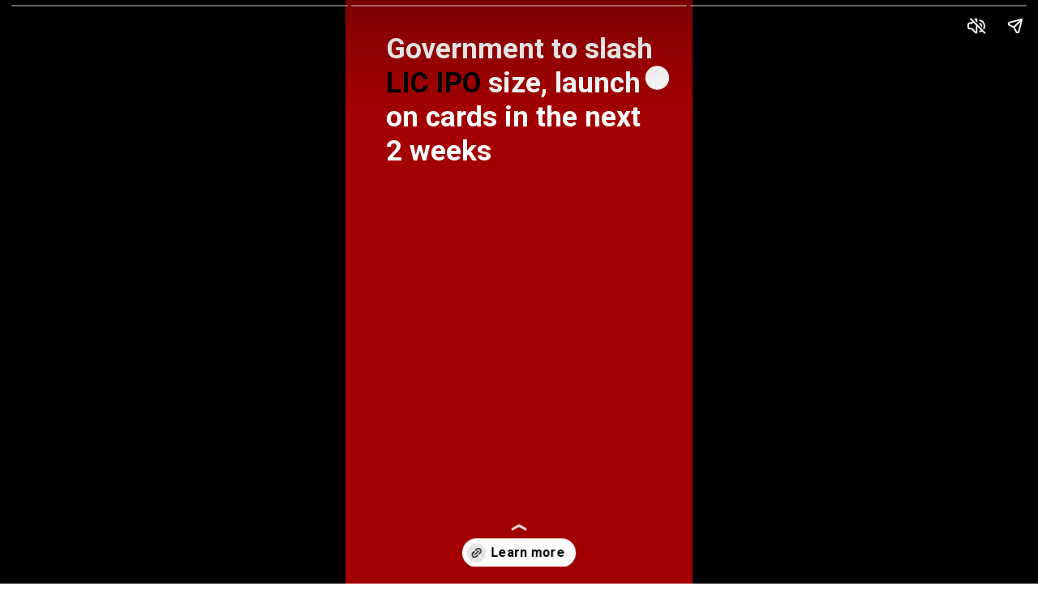

--- FILE ---
content_type: text/html; charset=utf-8
request_url: https://www.businessoutreach.in/web-stories/government-slashes-its-lic-ipo-size-down-to-31-6-shares-after-muted-feedback-from-investors-looks-forward-to-completing-the-listing-by-2nd-may-accordi/
body_size: 8540
content:
<!DOCTYPE html>
<html amp="" lang="en-US" transformed="self;v=1" i-amphtml-layout=""><head><meta charset="utf-8"><meta name="viewport" content="width=device-width,minimum-scale=1"><link rel="modulepreload" href="https://cdn.ampproject.org/v0.mjs" as="script" crossorigin="anonymous"><link rel="preconnect" href="https://cdn.ampproject.org"><link rel="preload" as="script" href="https://cdn.ampproject.org/v0/amp-story-1.0.js"><style amp-runtime="" i-amphtml-version="012512221826001">html{overflow-x:hidden!important}html.i-amphtml-fie{height:100%!important;width:100%!important}html:not([amp4ads]),html:not([amp4ads]) body{height:auto!important}html:not([amp4ads]) body{margin:0!important}body{-webkit-text-size-adjust:100%;-moz-text-size-adjust:100%;-ms-text-size-adjust:100%;text-size-adjust:100%}html.i-amphtml-singledoc.i-amphtml-embedded{-ms-touch-action:pan-y pinch-zoom;touch-action:pan-y pinch-zoom}html.i-amphtml-fie>body,html.i-amphtml-singledoc>body{overflow:visible!important}html.i-amphtml-fie:not(.i-amphtml-inabox)>body,html.i-amphtml-singledoc:not(.i-amphtml-inabox)>body{position:relative!important}html.i-amphtml-ios-embed-legacy>body{overflow-x:hidden!important;overflow-y:auto!important;position:absolute!important}html.i-amphtml-ios-embed{overflow-y:auto!important;position:static}#i-amphtml-wrapper{overflow-x:hidden!important;overflow-y:auto!important;position:absolute!important;top:0!important;left:0!important;right:0!important;bottom:0!important;margin:0!important;display:block!important}html.i-amphtml-ios-embed.i-amphtml-ios-overscroll,html.i-amphtml-ios-embed.i-amphtml-ios-overscroll>#i-amphtml-wrapper{-webkit-overflow-scrolling:touch!important}#i-amphtml-wrapper>body{position:relative!important;border-top:1px solid transparent!important}#i-amphtml-wrapper+body{visibility:visible}#i-amphtml-wrapper+body .i-amphtml-lightbox-element,#i-amphtml-wrapper+body[i-amphtml-lightbox]{visibility:hidden}#i-amphtml-wrapper+body[i-amphtml-lightbox] .i-amphtml-lightbox-element{visibility:visible}#i-amphtml-wrapper.i-amphtml-scroll-disabled,.i-amphtml-scroll-disabled{overflow-x:hidden!important;overflow-y:hidden!important}amp-instagram{padding:54px 0px 0px!important;background-color:#fff}amp-iframe iframe{box-sizing:border-box!important}[amp-access][amp-access-hide]{display:none}[subscriptions-dialog],body:not(.i-amphtml-subs-ready) [subscriptions-action],body:not(.i-amphtml-subs-ready) [subscriptions-section]{display:none!important}amp-experiment,amp-live-list>[update]{display:none}amp-list[resizable-children]>.i-amphtml-loading-container.amp-hidden{display:none!important}amp-list [fetch-error],amp-list[load-more] [load-more-button],amp-list[load-more] [load-more-end],amp-list[load-more] [load-more-failed],amp-list[load-more] [load-more-loading]{display:none}amp-list[diffable] div[role=list]{display:block}amp-story-page,amp-story[standalone]{min-height:1px!important;display:block!important;height:100%!important;margin:0!important;padding:0!important;overflow:hidden!important;width:100%!important}amp-story[standalone]{background-color:#000!important;position:relative!important}amp-story-page{background-color:#757575}amp-story .amp-active>div,amp-story .i-amphtml-loader-background{display:none!important}amp-story-page:not(:first-of-type):not([distance]):not([active]){transform:translateY(1000vh)!important}amp-autocomplete{position:relative!important;display:inline-block!important}amp-autocomplete>input,amp-autocomplete>textarea{padding:0.5rem;border:1px solid rgba(0,0,0,.33)}.i-amphtml-autocomplete-results,amp-autocomplete>input,amp-autocomplete>textarea{font-size:1rem;line-height:1.5rem}[amp-fx^=fly-in]{visibility:hidden}amp-script[nodom],amp-script[sandboxed]{position:fixed!important;top:0!important;width:1px!important;height:1px!important;overflow:hidden!important;visibility:hidden}
/*# sourceURL=/css/ampdoc.css*/[hidden]{display:none!important}.i-amphtml-element{display:inline-block}.i-amphtml-blurry-placeholder{transition:opacity 0.3s cubic-bezier(0.0,0.0,0.2,1)!important;pointer-events:none}[layout=nodisplay]:not(.i-amphtml-element){display:none!important}.i-amphtml-layout-fixed,[layout=fixed][width][height]:not(.i-amphtml-layout-fixed){display:inline-block;position:relative}.i-amphtml-layout-responsive,[layout=responsive][width][height]:not(.i-amphtml-layout-responsive),[width][height][heights]:not([layout]):not(.i-amphtml-layout-responsive),[width][height][sizes]:not(img):not([layout]):not(.i-amphtml-layout-responsive){display:block;position:relative}.i-amphtml-layout-intrinsic,[layout=intrinsic][width][height]:not(.i-amphtml-layout-intrinsic){display:inline-block;position:relative;max-width:100%}.i-amphtml-layout-intrinsic .i-amphtml-sizer{max-width:100%}.i-amphtml-intrinsic-sizer{max-width:100%;display:block!important}.i-amphtml-layout-container,.i-amphtml-layout-fixed-height,[layout=container],[layout=fixed-height][height]:not(.i-amphtml-layout-fixed-height){display:block;position:relative}.i-amphtml-layout-fill,.i-amphtml-layout-fill.i-amphtml-notbuilt,[layout=fill]:not(.i-amphtml-layout-fill),body noscript>*{display:block;overflow:hidden!important;position:absolute;top:0;left:0;bottom:0;right:0}body noscript>*{position:absolute!important;width:100%;height:100%;z-index:2}body noscript{display:inline!important}.i-amphtml-layout-flex-item,[layout=flex-item]:not(.i-amphtml-layout-flex-item){display:block;position:relative;-ms-flex:1 1 auto;flex:1 1 auto}.i-amphtml-layout-fluid{position:relative}.i-amphtml-layout-size-defined{overflow:hidden!important}.i-amphtml-layout-awaiting-size{position:absolute!important;top:auto!important;bottom:auto!important}i-amphtml-sizer{display:block!important}@supports (aspect-ratio:1/1){i-amphtml-sizer.i-amphtml-disable-ar{display:none!important}}.i-amphtml-blurry-placeholder,.i-amphtml-fill-content{display:block;height:0;max-height:100%;max-width:100%;min-height:100%;min-width:100%;width:0;margin:auto}.i-amphtml-layout-size-defined .i-amphtml-fill-content{position:absolute;top:0;left:0;bottom:0;right:0}.i-amphtml-replaced-content,.i-amphtml-screen-reader{padding:0!important;border:none!important}.i-amphtml-screen-reader{position:fixed!important;top:0px!important;left:0px!important;width:4px!important;height:4px!important;opacity:0!important;overflow:hidden!important;margin:0!important;display:block!important;visibility:visible!important}.i-amphtml-screen-reader~.i-amphtml-screen-reader{left:8px!important}.i-amphtml-screen-reader~.i-amphtml-screen-reader~.i-amphtml-screen-reader{left:12px!important}.i-amphtml-screen-reader~.i-amphtml-screen-reader~.i-amphtml-screen-reader~.i-amphtml-screen-reader{left:16px!important}.i-amphtml-unresolved{position:relative;overflow:hidden!important}.i-amphtml-select-disabled{-webkit-user-select:none!important;-ms-user-select:none!important;user-select:none!important}.i-amphtml-notbuilt,[layout]:not(.i-amphtml-element),[width][height][heights]:not([layout]):not(.i-amphtml-element),[width][height][sizes]:not(img):not([layout]):not(.i-amphtml-element){position:relative;overflow:hidden!important;color:transparent!important}.i-amphtml-notbuilt:not(.i-amphtml-layout-container)>*,[layout]:not([layout=container]):not(.i-amphtml-element)>*,[width][height][heights]:not([layout]):not(.i-amphtml-element)>*,[width][height][sizes]:not([layout]):not(.i-amphtml-element)>*{display:none}amp-img:not(.i-amphtml-element)[i-amphtml-ssr]>img.i-amphtml-fill-content{display:block}.i-amphtml-notbuilt:not(.i-amphtml-layout-container),[layout]:not([layout=container]):not(.i-amphtml-element),[width][height][heights]:not([layout]):not(.i-amphtml-element),[width][height][sizes]:not(img):not([layout]):not(.i-amphtml-element){color:transparent!important;line-height:0!important}.i-amphtml-ghost{visibility:hidden!important}.i-amphtml-element>[placeholder],[layout]:not(.i-amphtml-element)>[placeholder],[width][height][heights]:not([layout]):not(.i-amphtml-element)>[placeholder],[width][height][sizes]:not([layout]):not(.i-amphtml-element)>[placeholder]{display:block;line-height:normal}.i-amphtml-element>[placeholder].amp-hidden,.i-amphtml-element>[placeholder].hidden{visibility:hidden}.i-amphtml-element:not(.amp-notsupported)>[fallback],.i-amphtml-layout-container>[placeholder].amp-hidden,.i-amphtml-layout-container>[placeholder].hidden{display:none}.i-amphtml-layout-size-defined>[fallback],.i-amphtml-layout-size-defined>[placeholder]{position:absolute!important;top:0!important;left:0!important;right:0!important;bottom:0!important;z-index:1}amp-img[i-amphtml-ssr]:not(.i-amphtml-element)>[placeholder]{z-index:auto}.i-amphtml-notbuilt>[placeholder]{display:block!important}.i-amphtml-hidden-by-media-query{display:none!important}.i-amphtml-element-error{background:red!important;color:#fff!important;position:relative!important}.i-amphtml-element-error:before{content:attr(error-message)}i-amp-scroll-container,i-amphtml-scroll-container{position:absolute;top:0;left:0;right:0;bottom:0;display:block}i-amp-scroll-container.amp-active,i-amphtml-scroll-container.amp-active{overflow:auto;-webkit-overflow-scrolling:touch}.i-amphtml-loading-container{display:block!important;pointer-events:none;z-index:1}.i-amphtml-notbuilt>.i-amphtml-loading-container{display:block!important}.i-amphtml-loading-container.amp-hidden{visibility:hidden}.i-amphtml-element>[overflow]{cursor:pointer;position:relative;z-index:2;visibility:hidden;display:initial;line-height:normal}.i-amphtml-layout-size-defined>[overflow]{position:absolute}.i-amphtml-element>[overflow].amp-visible{visibility:visible}template{display:none!important}.amp-border-box,.amp-border-box *,.amp-border-box :after,.amp-border-box :before{box-sizing:border-box}amp-pixel{display:none!important}amp-analytics,amp-auto-ads,amp-story-auto-ads{position:fixed!important;top:0!important;width:1px!important;height:1px!important;overflow:hidden!important;visibility:hidden}amp-story{visibility:hidden!important}html.i-amphtml-fie>amp-analytics{position:initial!important}[visible-when-invalid]:not(.visible),form [submit-error],form [submit-success],form [submitting]{display:none}amp-accordion{display:block!important}@media (min-width:1px){:where(amp-accordion>section)>:first-child{margin:0;background-color:#efefef;padding-right:20px;border:1px solid #dfdfdf}:where(amp-accordion>section)>:last-child{margin:0}}amp-accordion>section{float:none!important}amp-accordion>section>*{float:none!important;display:block!important;overflow:hidden!important;position:relative!important}amp-accordion,amp-accordion>section{margin:0}amp-accordion:not(.i-amphtml-built)>section>:last-child{display:none!important}amp-accordion:not(.i-amphtml-built)>section[expanded]>:last-child{display:block!important}
/*# sourceURL=/css/ampshared.css*/</style><meta name="amp-story-generator-name" content="Web Stories for WordPress"><meta name="amp-story-generator-version" content="1.42.0"><meta name="robots" content="index, follow, max-image-preview:large, max-snippet:-1, max-video-preview:-1"><meta name="description" content="Government slashes its LIC IPO size down to 31.6 shares after muted feedback from investors, looks forward to completing the listing by 2nd May."><meta property="og:locale" content="en_US"><meta property="og:type" content="article"><meta property="og:title" content="Government slashes its LIC IPO size down to 31.6 shares after muted feedback from investors, looks forward to completing the listing by 2nd May, accordi | Business Outreach"><meta property="og:description" content="Government slashes its LIC IPO size down to 31.6 shares after muted feedback from investors, looks forward to completing the listing by 2nd May."><meta property="og:url" content="https://www.businessoutreach.in/web-stories/government-slashes-its-lic-ipo-size-down-to-31-6-shares-after-muted-feedback-from-investors-looks-forward-to-completing-the-listing-by-2nd-may-accordi/"><meta property="og:site_name" content="Business Outreach"><meta property="article:publisher" content="https://www.facebook.com/BusinessOutreachIndia"><meta property="article:modified_time" content="2022-04-22T14:06:30+00:00"><meta property="og:image" content="https://www.businessoutreach.in/wp-content/uploads/2022/04/cropped-poster-50.png"><meta property="og:image:width" content="640"><meta property="og:image:height" content="853"><meta property="og:image:type" content="image/png"><meta name="twitter:card" content="summary_large_image"><meta name="twitter:site" content="@BOR_Magazine"><meta name="generator" content="WordPress 6.9"><meta name="msapplication-TileImage" content="https://www.businessoutreach.in/wp-content/uploads/2021/04/cropped-favicon-270x270.png"><link rel="preconnect" href="https://fonts.gstatic.com" crossorigin=""><link rel="dns-prefetch" href="https://fonts.gstatic.com"><link rel="preconnect" href="https://fonts.gstatic.com/" crossorigin=""><script async="" src="https://cdn.ampproject.org/v0.mjs" type="module" crossorigin="anonymous"></script><script async nomodule src="https://cdn.ampproject.org/v0.js" crossorigin="anonymous"></script><script async="" src="https://cdn.ampproject.org/v0/amp-story-1.0.mjs" custom-element="amp-story" type="module" crossorigin="anonymous"></script><script async nomodule src="https://cdn.ampproject.org/v0/amp-story-1.0.js" crossorigin="anonymous" custom-element="amp-story"></script><script src="https://cdn.ampproject.org/v0/amp-story-auto-ads-0.1.mjs" async="" custom-element="amp-story-auto-ads" type="module" crossorigin="anonymous"></script><script async nomodule src="https://cdn.ampproject.org/v0/amp-story-auto-ads-0.1.js" crossorigin="anonymous" custom-element="amp-story-auto-ads"></script><script src="https://cdn.ampproject.org/v0/amp-story-auto-analytics-0.1.mjs" async="" custom-element="amp-story-auto-analytics" type="module" crossorigin="anonymous"></script><script async nomodule src="https://cdn.ampproject.org/v0/amp-story-auto-analytics-0.1.js" crossorigin="anonymous" custom-element="amp-story-auto-analytics"></script><script async="" src="https://cdn.ampproject.org/v0/amp-video-0.1.mjs" custom-element="amp-video" type="module" crossorigin="anonymous"></script><script async nomodule src="https://cdn.ampproject.org/v0/amp-video-0.1.js" crossorigin="anonymous" custom-element="amp-video"></script><link rel="icon" href="https://www.businessoutreach.in/wp-content/uploads/2021/04/cropped-favicon-32x32.png" sizes="32x32"><link rel="icon" href="https://www.businessoutreach.in/wp-content/uploads/2021/04/cropped-favicon-192x192.png" sizes="192x192"><link href="https://fonts.googleapis.com/css2?display=swap&amp;family=Roboto%3Awght%40700" rel="stylesheet"><style amp-custom="">amp-story-page{background-color:#131516}amp-story-grid-layer{overflow:visible}@media (max-aspect-ratio: 9 / 16){@media (min-aspect-ratio: 320 / 678){amp-story-grid-layer.grid-layer{margin-top:calc(( 100% / .5625 - 100% / .66666666666667 ) / 2)}}}@media not all and (min-resolution:.001dpcm){@media{p.text-wrapper > span{font-size:calc(100% - .5px)}}}.page-fullbleed-area{position:absolute;overflow:hidden;width:100%;left:0;height:calc(1.1851851851852 * 100%);top:calc(( 1 - 1.1851851851852 ) * 100% / 2)}.page-safe-area{overflow:visible;position:absolute;top:0;bottom:0;left:0;right:0;width:100%;height:calc(.84375 * 100%);margin:auto 0}.mask{position:absolute;overflow:hidden}.fill{position:absolute;top:0;left:0;right:0;bottom:0;margin:0}._fc3d3ac{background-color:#a30101}._6120891{position:absolute;pointer-events:none;left:0;top:-9.25926%;width:100%;height:118.51852%;opacity:1}._89d52dd{pointer-events:initial;width:100%;height:100%;display:block;position:absolute;top:0;left:0;z-index:0}._dc67a5c{will-change:transform}._ef37ca7{position:absolute;pointer-events:none;left:0;top:7.9288%;width:93.4466%;height:110.84142%;opacity:1}._ac017c4{position:absolute;width:100.34805%;height:100%;left:-.17403%;top:0%}._c434a6c{position:absolute;pointer-events:none;left:11.65049%;top:0;width:76.94175%;height:25.88997%;opacity:1}._56bd9fa{pointer-events:initial;width:100%;height:100%;display:block;position:absolute;top:0;left:0;z-index:0;border-radius:.63091482649842% .63091482649842% .63091482649842% .63091482649842%/1.25% 1.25% 1.25% 1.25%}._1fd2590{white-space:pre-wrap;overflow-wrap:break-word;word-break:break-word;margin:-.097200315457413% 0;font-family:"Roboto","Helvetica Neue","Helvetica",sans-serif;font-size:.550162em;line-height:1.19;text-align:initial;padding:0;color:#000}._14af73e{font-weight:700;color:#fff}._47e5cc9{font-weight:700}._fe994b7{position:absolute;pointer-events:none;left:86.16505%;top:6.47249%;width:7.28155%;height:4.85437%;opacity:1}._c9ac81d{pointer-events:initial;width:100%;height:100%;display:block;position:absolute;top:0;left:0;z-index:0;clip-path:url("#mask-circle-8800e2e6-80d1-440c-bf5f-9fcc07115648-output");-webkit-clip-path:url("#mask-circle-8800e2e6-80d1-440c-bf5f-9fcc07115648-output")}._339f726{background-color:#fff;will-change:transform}._417a423{position:absolute;pointer-events:none;left:-101.94175%;top:17.31392%;width:201.94175%;height:77.34628%;opacity:1}._171bd56{position:absolute;width:100.0361%;height:100%;left:-.01805%;top:0%}._98a2b03{position:absolute;pointer-events:none;left:15.29126%;top:33.65696%;width:63.83495%;height:28.47896%;opacity:1}._3466c84{position:absolute;width:100%;height:103.35702%;left:0%;top:-1.67851%}._36907d4{position:absolute;pointer-events:none;left:15.29126%;top:66.18123%;width:62.13592%;height:20.38835%;opacity:1}._23a492e{pointer-events:initial;width:100%;height:100%;display:block;position:absolute;top:0;left:0;z-index:0;border-radius:.78125% .78125% .78125% .78125%/1.5873015873016% 1.5873015873016% 1.5873015873016% 1.5873015873016%}._6bce61e{white-space:pre-wrap;overflow-wrap:break-word;word-break:break-word;margin:-.098876953125% 0;font-family:"Roboto","Helvetica Neue","Helvetica",sans-serif;font-size:.291262em;line-height:1.2;text-align:initial;padding:0;color:#000}._36ae82c{position:absolute;pointer-events:none;left:11.65049%;top:0;width:18.20388%;height:12.13592%;opacity:1}._1f75e3b{position:absolute;width:100%;height:100%;left:0%;top:0%}._6090aaf{position:absolute;pointer-events:none;left:85.19417%;top:12.13592%;width:7.28155%;height:4.85437%;opacity:1}._6d81934{pointer-events:initial;width:100%;height:100%;display:block;position:absolute;top:0;left:0;z-index:0;clip-path:url("#mask-circle-d1068a4b-6400-4805-a126-c3bd404c1204-output");-webkit-clip-path:url("#mask-circle-d1068a4b-6400-4805-a126-c3bd404c1204-output")}._1b92677{position:absolute;pointer-events:none;left:77.6699%;top:11.97411%;width:7.28155%;height:4.85437%;opacity:1}._cc72523{pointer-events:initial;width:100%;height:100%;display:block;position:absolute;top:0;left:0;z-index:0;clip-path:url("#mask-circle-d4ae8562-5b7d-4aee-9a48-965783332a7a-output");-webkit-clip-path:url("#mask-circle-d4ae8562-5b7d-4aee-9a48-965783332a7a-output")}._099dc43{background-color:#000;will-change:transform}._d9c1f0b{position:absolute;pointer-events:none;left:3.39806%;top:92.23301%;width:7.28155%;height:4.85437%;opacity:1}._aaa960b{pointer-events:initial;width:100%;height:100%;display:block;position:absolute;top:0;left:0;z-index:0;clip-path:url("#mask-circle-4206501d-6f15-46fe-bc25-5d7f675050ab-output");-webkit-clip-path:url("#mask-circle-4206501d-6f15-46fe-bc25-5d7f675050ab-output")}._389ff06{position:absolute;pointer-events:none;left:10.67961%;top:92.23301%;width:7.28155%;height:4.85437%;opacity:1}._ee62082{pointer-events:initial;width:100%;height:100%;display:block;position:absolute;top:0;left:0;z-index:0;clip-path:url("#mask-circle-b159d90c-062b-4856-98f7-8ecd588b4338-output");-webkit-clip-path:url("#mask-circle-b159d90c-062b-4856-98f7-8ecd588b4338-output")}._ea985d8{position:absolute;pointer-events:none;left:35.43689%;top:94.49838%;width:23.05825%;height:4.85437%;opacity:1}._cfda06a{position:absolute;pointer-events:none;left:35.43689%;top:94.66019%;width:29.12621%;height:3.23625%;opacity:1}._e3048f2{pointer-events:initial;width:100%;height:100%;display:block;position:absolute;top:0;left:0;z-index:0;border-radius:1.6666666666667% 1.6666666666667% 1.6666666666667% 1.6666666666667%/10% 10% 10% 10%}._207b880{white-space:pre-wrap;overflow-wrap:break-word;word-break:break-word;margin:-.2109375% 0;font-family:"Roboto","Helvetica Neue","Helvetica",sans-serif;font-size:.291262em;line-height:1.2;text-align:initial;padding:0;color:#000}._f4dd6ae{font-weight:700;color:#a30101}._574a57e{background-color:#e5e0cc}._102f2e9{position:absolute;pointer-events:none;left:6.79612%;top:10.84142%;width:81.5534%;height:9.70874%;opacity:1}._cdbf7e4{pointer-events:initial;width:100%;height:100%;display:block;position:absolute;top:0;left:0;z-index:0;border-radius:.5952380952381% .5952380952381% .5952380952381% .5952380952381%/3.3333333333333% 3.3333333333333% 3.3333333333333% 3.3333333333333%}._254c3af{width:100%;height:100%;display:block;position:absolute;top:0;left:0}._a4adcbb{white-space:pre-wrap;overflow-wrap:break-word;word-break:break-word;margin:-.11300223214286% 0;font-family:"Roboto","Helvetica Neue","Helvetica",sans-serif;font-size:.436893em;line-height:1.2;text-align:center;padding:0;color:#000}

/*# sourceURL=amp-custom.css */</style><title>Government slashes its LIC IPO size down to 31.6 shares after muted feedback from investors, looks forward to completing the listing by 2nd May, accordi | Business Outreach</title><link rel="canonical" href="https://www.businessoutreach.in/web-stories/government-slashes-its-lic-ipo-size-down-to-31-6-shares-after-muted-feedback-from-investors-looks-forward-to-completing-the-listing-by-2nd-may-accordi/"><script type="application/ld+json" class="yoast-schema-graph">{"@context":"https://schema.org","@graph":[{"@type":"Article","@id":"https://www.businessoutreach.in/web-stories/government-slashes-its-lic-ipo-size-down-to-31-6-shares-after-muted-feedback-from-investors-looks-forward-to-completing-the-listing-by-2nd-may-accordi/#article","isPartOf":{"@id":"https://www.businessoutreach.in/web-stories/government-slashes-its-lic-ipo-size-down-to-31-6-shares-after-muted-feedback-from-investors-looks-forward-to-completing-the-listing-by-2nd-may-accordi/"},"author":{"name":"Business Outreach","@id":"https://www.businessoutreach.in/#/schema/person/b5ce01c2969070e4b6d04255763a39f9"},"headline":"Government slashes its LIC IPO size down to 31.6 shares after muted feedback from investors, looks forward to completing the listing by 2nd May, accordi","datePublished":"2022-04-22T13:36:56+00:00","dateModified":"2022-04-22T14:06:30+00:00","mainEntityOfPage":{"@id":"https://www.businessoutreach.in/web-stories/government-slashes-its-lic-ipo-size-down-to-31-6-shares-after-muted-feedback-from-investors-looks-forward-to-completing-the-listing-by-2nd-may-accordi/"},"wordCount":101,"publisher":{"@id":"https://www.businessoutreach.in/#organization"},"image":{"@id":"https://www.businessoutreach.in/web-stories/government-slashes-its-lic-ipo-size-down-to-31-6-shares-after-muted-feedback-from-investors-looks-forward-to-completing-the-listing-by-2nd-may-accordi/#primaryimage"},"thumbnailUrl":"https://www.businessoutreach.in/wp-content/uploads/2022/04/cropped-poster-50.png","inLanguage":"en-US"},{"@type":"WebPage","@id":"https://www.businessoutreach.in/web-stories/government-slashes-its-lic-ipo-size-down-to-31-6-shares-after-muted-feedback-from-investors-looks-forward-to-completing-the-listing-by-2nd-may-accordi/","url":"https://www.businessoutreach.in/web-stories/government-slashes-its-lic-ipo-size-down-to-31-6-shares-after-muted-feedback-from-investors-looks-forward-to-completing-the-listing-by-2nd-may-accordi/","name":"Government slashes its LIC IPO size down to 31.6 shares after muted feedback from investors, looks forward to completing the listing by 2nd May, accordi | Business Outreach","isPartOf":{"@id":"https://www.businessoutreach.in/#website"},"primaryImageOfPage":{"@id":"https://www.businessoutreach.in/web-stories/government-slashes-its-lic-ipo-size-down-to-31-6-shares-after-muted-feedback-from-investors-looks-forward-to-completing-the-listing-by-2nd-may-accordi/#primaryimage"},"image":{"@id":"https://www.businessoutreach.in/web-stories/government-slashes-its-lic-ipo-size-down-to-31-6-shares-after-muted-feedback-from-investors-looks-forward-to-completing-the-listing-by-2nd-may-accordi/#primaryimage"},"thumbnailUrl":"https://www.businessoutreach.in/wp-content/uploads/2022/04/cropped-poster-50.png","datePublished":"2022-04-22T13:36:56+00:00","dateModified":"2022-04-22T14:06:30+00:00","breadcrumb":{"@id":"https://www.businessoutreach.in/web-stories/government-slashes-its-lic-ipo-size-down-to-31-6-shares-after-muted-feedback-from-investors-looks-forward-to-completing-the-listing-by-2nd-may-accordi/#breadcrumb"},"inLanguage":"en-US","potentialAction":[{"@type":"ReadAction","target":["https://www.businessoutreach.in/web-stories/government-slashes-its-lic-ipo-size-down-to-31-6-shares-after-muted-feedback-from-investors-looks-forward-to-completing-the-listing-by-2nd-may-accordi/"]}]},{"@type":"ImageObject","inLanguage":"en-US","@id":"https://www.businessoutreach.in/web-stories/government-slashes-its-lic-ipo-size-down-to-31-6-shares-after-muted-feedback-from-investors-looks-forward-to-completing-the-listing-by-2nd-may-accordi/#primaryimage","url":"https://www.businessoutreach.in/wp-content/uploads/2022/04/cropped-poster-50.png","contentUrl":"https://www.businessoutreach.in/wp-content/uploads/2022/04/cropped-poster-50.png","width":640,"height":853,"caption":"cropped-poster-50.png"},{"@type":"BreadcrumbList","@id":"https://www.businessoutreach.in/web-stories/government-slashes-its-lic-ipo-size-down-to-31-6-shares-after-muted-feedback-from-investors-looks-forward-to-completing-the-listing-by-2nd-may-accordi/#breadcrumb","itemListElement":[{"@type":"ListItem","position":1,"name":"Home","item":"https://www.businessoutreach.in/"},{"@type":"ListItem","position":2,"name":"Stories","item":"https://www.businessoutreach.in/web-stories/"},{"@type":"ListItem","position":3,"name":"Government slashes its LIC IPO size down to 31.6 shares after muted feedback from investors, looks forward to completing the listing by 2nd May, accordi"}]},{"@type":"WebSite","@id":"https://www.businessoutreach.in/#website","url":"https://www.businessoutreach.in/","name":"Business Outreach","description":"India’s premier Business Magazine","publisher":{"@id":"https://www.businessoutreach.in/#organization"},"potentialAction":[{"@type":"SearchAction","target":{"@type":"EntryPoint","urlTemplate":"https://www.businessoutreach.in/?s={search_term_string}"},"query-input":{"@type":"PropertyValueSpecification","valueRequired":true,"valueName":"search_term_string"}}],"inLanguage":"en-US"},{"@type":"Organization","@id":"https://www.businessoutreach.in/#organization","name":"Business Outreach","url":"https://www.businessoutreach.in/","logo":{"@type":"ImageObject","inLanguage":"en-US","@id":"https://www.businessoutreach.in/#/schema/logo/image/","url":"https://www.businessoutreach.in/wp-content/uploads/2021/04/logo.png","contentUrl":"https://www.businessoutreach.in/wp-content/uploads/2021/04/logo.png","width":500,"height":141,"caption":"Business Outreach"},"image":{"@id":"https://www.businessoutreach.in/#/schema/logo/image/"},"sameAs":["https://www.facebook.com/BusinessOutreachIndia","https://x.com/BOR_Magazine","https://www.instagram.com/businessoutreach_official/","https://www.linkedin.com/company/business-outreach-magazine/"]},{"@type":"Person","@id":"https://www.businessoutreach.in/#/schema/person/b5ce01c2969070e4b6d04255763a39f9","name":"Business Outreach","image":{"@type":"ImageObject","inLanguage":"en-US","@id":"https://www.businessoutreach.in/#/schema/person/image/","url":"https://secure.gravatar.com/avatar/481d22c2c7d4ae38ca2e7a211c45de9848a31292ca25fd8179fda9b885670fd2?s=96&d=mm&r=g","contentUrl":"https://secure.gravatar.com/avatar/481d22c2c7d4ae38ca2e7a211c45de9848a31292ca25fd8179fda9b885670fd2?s=96&d=mm&r=g","caption":"Business Outreach"}}]}</script><link rel="https://api.w.org/" href="https://www.businessoutreach.in/wp-json/"><link rel="alternate" title="JSON" type="application/json" href="https://www.businessoutreach.in/wp-json/web-stories/v1/web-story/11167"><link rel="EditURI" type="application/rsd+xml" title="RSD" href="https://www.businessoutreach.in/xmlrpc.php?rsd"><link rel="prev" title="Elon Musk declares that he is ready to buy Twitter and has secured $46.5 billion in funding" href="https://www.businessoutreach.in/web-stories/elon-musk-declares-that-he-is-ready-to-buy-twitter-and-has-secured-46-5-billion-in-funding/"><link rel="next" title="Ola Electric recalled over 1,400 scooters amid chaos" href="https://www.businessoutreach.in/web-stories/ola-electric-recalled-over-1400-scooters-amid-chaos/"><link rel="shortlink" href="https://www.businessoutreach.in/?p=11167"><link rel="alternate" title="oEmbed (JSON)" type="application/json+oembed" href="https://www.businessoutreach.in/wp-json/oembed/1.0/embed?url=https%3A%2F%2Fwww.businessoutreach.in%2Fweb-stories%2Fgovernment-slashes-its-lic-ipo-size-down-to-31-6-shares-after-muted-feedback-from-investors-looks-forward-to-completing-the-listing-by-2nd-may-accordi%2F"><link rel="alternate" title="oEmbed (XML)" type="text/xml+oembed" href="https://www.businessoutreach.in/wp-json/oembed/1.0/embed?url=https%3A%2F%2Fwww.businessoutreach.in%2Fweb-stories%2Fgovernment-slashes-its-lic-ipo-size-down-to-31-6-shares-after-muted-feedback-from-investors-looks-forward-to-completing-the-listing-by-2nd-may-accordi%2F&amp;format=xml"><link rel="apple-touch-icon" href="https://www.businessoutreach.in/wp-content/uploads/2021/04/cropped-favicon-180x180.png"><script amp-onerror="">document.querySelector("script[src*='/v0.js']").onerror=function(){document.querySelector('style[amp-boilerplate]').textContent=''}</script><style amp-boilerplate="">body{-webkit-animation:-amp-start 8s steps(1,end) 0s 1 normal both;-moz-animation:-amp-start 8s steps(1,end) 0s 1 normal both;-ms-animation:-amp-start 8s steps(1,end) 0s 1 normal both;animation:-amp-start 8s steps(1,end) 0s 1 normal both}@-webkit-keyframes -amp-start{from{visibility:hidden}to{visibility:visible}}@-moz-keyframes -amp-start{from{visibility:hidden}to{visibility:visible}}@-ms-keyframes -amp-start{from{visibility:hidden}to{visibility:visible}}@-o-keyframes -amp-start{from{visibility:hidden}to{visibility:visible}}@keyframes -amp-start{from{visibility:hidden}to{visibility:visible}}</style><noscript><style amp-boilerplate="">body{-webkit-animation:none;-moz-animation:none;-ms-animation:none;animation:none}</style></noscript><link rel="stylesheet" amp-extension="amp-story" href="https://cdn.ampproject.org/v0/amp-story-1.0.css"><script amp-story-dvh-polyfill="">"use strict";if(!self.CSS||!CSS.supports||!CSS.supports("height:1dvh")){function e(){document.documentElement.style.setProperty("--story-dvh",innerHeight/100+"px","important")}addEventListener("resize",e,{passive:!0}),e()}</script></head><body><amp-story standalone="" publisher="Business Outreach" publisher-logo-src="https://businessoutreach.in/wp-content/uploads/2021/09/WhatsApp-Image-2021-09-03-at-15.08.27.jpeg" title="Government slashes its LIC IPO size down to 31.6 shares after muted feedback from investors, looks forward to completing the listing by 2nd May, accordi" poster-portrait-src="https://www.businessoutreach.in/wp-content/uploads/2022/04/cropped-poster-50.png" background-audio="https://businessoutreach.in/wp-content/uploads/2022/03/Uplifting-and-Inspiring-Background-Music-For-Videos-Presentations.mp3" class="i-amphtml-layout-container" i-amphtml-layout="container"><amp-story-page id="4acf31fc-af16-4420-ac08-1bba2802e713" auto-advance-after="7s" class="i-amphtml-layout-container" i-amphtml-layout="container"><amp-story-grid-layer template="vertical" aspect-ratio="412:618" class="grid-layer i-amphtml-layout-container" i-amphtml-layout="container" style="--aspect-ratio:412/618;"><div class="_fc3d3ac page-fullbleed-area"><div class="page-safe-area"><div class="_6120891"><div class="_89d52dd mask" id="el-9dda0af2-e507-4f16-a27e-9483983fe2a0"><div class="_dc67a5c fill"></div></div></div></div></div></amp-story-grid-layer><amp-story-grid-layer template="vertical" aspect-ratio="412:618" class="grid-layer i-amphtml-layout-container" i-amphtml-layout="container" style="--aspect-ratio:412/618;"><div class="page-fullbleed-area"><div class="page-safe-area"><div class="_ef37ca7"><div class="_89d52dd mask" id="el-b5534cc9-d229-4bb7-bcf2-a5400d6357a6"><div data-leaf-element="true" class="_ac017c4"><amp-img layout="fill" src="https://businessoutreach.in/wp-content/uploads/2022/04/Untitled-1-45.png" alt="Untitled-1" srcset="https://businessoutreach.in/wp-content/uploads/2022/04/Untitled-1-45.png 4512w, https://businessoutreach.in/wp-content/uploads/2022/04/Untitled-1-45-1155x2048.png 1155w, https://businessoutreach.in/wp-content/uploads/2022/04/Untitled-1-45-866x1536.png 866w, https://businessoutreach.in/wp-content/uploads/2022/04/Untitled-1-45-768x1362.png 768w, https://businessoutreach.in/wp-content/uploads/2022/04/Untitled-1-45-578x1024.png 578w, https://businessoutreach.in/wp-content/uploads/2022/04/Untitled-1-45-346x613.png 346w, https://businessoutreach.in/wp-content/uploads/2022/04/Untitled-1-45-169x300.png 169w, https://businessoutreach.in/wp-content/uploads/2022/04/Untitled-1-45-150x266.png 150w" sizes="(min-width: 1024px) 42vh, 93vw" disable-inline-width="true" class="i-amphtml-layout-fill i-amphtml-layout-size-defined" i-amphtml-layout="fill"></amp-img></div></div></div><div class="_c434a6c"><div id="el-152a9ad2-b052-4019-8e97-450e48de12fc" class="_56bd9fa"><h2 class="_1fd2590 fill text-wrapper"><span><span class="_14af73e">Government to slash </span><span class="_47e5cc9">LIC IPO</span><span class="_14af73e"> size, launch on cards in the next 2 weeks</span></span></h2></div></div><div class="_fe994b7"><div class="_c9ac81d mask" id="el-8800e2e6-80d1-440c-bf5f-9fcc07115648"><svg width="0" height="0"><defs><clippath id="mask-circle-8800e2e6-80d1-440c-bf5f-9fcc07115648-output" transform="scale(1 1)" clippathunits="objectBoundingBox"><path d="M 0.972222 , 0.500000 c 0.000000 , 0.261111 -0.211111 , 0.472222 -0.472222 , 0.472222 S 0.027778 , 0.761111 , 0.027778 , 0.500000 S 0.238889 , 0.027778 , 0.500000 , 0.027778 S 0.972222 , 0.238889 , 0.972222 , 0.500000 z" /></clippath></defs></svg><div class="_339f726 fill"></div></div></div></div></div></amp-story-grid-layer><amp-story-page-outlink layout="nodisplay" class="i-amphtml-layout-nodisplay" hidden="hidden" i-amphtml-layout="nodisplay"><a href="https://businessoutreach.in/government-to-slash-lic-ipo-size-launch-on-cards-in-the-next-2-weeks/" rel="noreferrer" target="_blank">Learn more</a></amp-story-page-outlink></amp-story-page><amp-story-page id="81e372a9-8668-463d-9a30-816427a3bd31" auto-advance-after="7s" class="i-amphtml-layout-container" i-amphtml-layout="container"><amp-story-grid-layer template="vertical" aspect-ratio="412:618" class="grid-layer i-amphtml-layout-container" i-amphtml-layout="container" style="--aspect-ratio:412/618;"><div class="_fc3d3ac page-fullbleed-area"><div class="page-safe-area"><div class="_6120891"><div class="_89d52dd mask" id="el-ead6e400-9ba7-4523-83ef-864bfc63fba6"><div class="_dc67a5c fill"></div></div></div></div></div></amp-story-grid-layer><amp-story-grid-layer template="vertical" aspect-ratio="412:618" class="grid-layer i-amphtml-layout-container" i-amphtml-layout="container" style="--aspect-ratio:412/618;"><div class="page-fullbleed-area"><div class="page-safe-area"><div class="_417a423"><div class="_89d52dd mask" id="el-cba6421d-eea6-4880-bc2d-3161e4ff047c"><div data-leaf-element="true" class="_171bd56"><amp-img layout="fill" src="https://businessoutreach.in/wp-content/uploads/2022/04/unnamed-file.png" alt=",," srcset="https://businessoutreach.in/wp-content/uploads/2022/04/unnamed-file.png 8720w, https://businessoutreach.in/wp-content/uploads/2022/04/unnamed-file-2048x1176.png 2048w, https://businessoutreach.in/wp-content/uploads/2022/04/unnamed-file-1536x882.png 1536w, https://businessoutreach.in/wp-content/uploads/2022/04/unnamed-file-1024x588.png 1024w, https://businessoutreach.in/wp-content/uploads/2022/04/unnamed-file-768x441.png 768w, https://businessoutreach.in/wp-content/uploads/2022/04/unnamed-file-650x373.png 650w, https://businessoutreach.in/wp-content/uploads/2022/04/unnamed-file-300x172.png 300w, https://businessoutreach.in/wp-content/uploads/2022/04/unnamed-file-150x86.png 150w" sizes="(min-width: 1024px) 91vh, 202vw" disable-inline-width="true" class="i-amphtml-layout-fill i-amphtml-layout-size-defined" i-amphtml-layout="fill"></amp-img></div></div></div><div class="_98a2b03"><div class="_89d52dd mask" id="el-924ea5a6-0a6b-491c-a3f2-b2a5328a2dc6"><div data-leaf-element="true" class="_3466c84"><amp-img layout="fill" src="https://businessoutreach.in/wp-content/uploads/2022/04/lic-ipo.jpg" alt="" srcset="https://businessoutreach.in/wp-content/uploads/2022/04/lic-ipo.jpg 720w, https://businessoutreach.in/wp-content/uploads/2022/04/lic-ipo-650x450.jpg 650w, https://businessoutreach.in/wp-content/uploads/2022/04/lic-ipo-300x208.jpg 300w, https://businessoutreach.in/wp-content/uploads/2022/04/lic-ipo-150x104.jpg 150w" sizes="(min-width: 1024px) 29vh, 64vw" disable-inline-width="true" class="i-amphtml-layout-fill i-amphtml-layout-size-defined" i-amphtml-layout="fill"></amp-img></div></div></div><div class="_36907d4"><div id="el-0bf0a19b-ca38-479b-a829-2154edd2e562" class="_23a492e"><p class="_6bce61e fill text-wrapper"><span><span class="_14af73e">Government slashes its LIC IPO size down to 31.6 shares after muted feedback from investors, looks forward to completing the listing by 2nd May, according to the reports.</span></span></p></div></div><div class="_36ae82c"><div class="_89d52dd mask" id="el-537fcdd7-61a9-4670-b6b2-5b1c66910bb1"><div data-leaf-element="true" class="_1f75e3b"><amp-img layout="fill" src="https://businessoutreach.in/wp-content/uploads/2022/04/image-7.jpeg" alt="image" srcset="https://businessoutreach.in/wp-content/uploads/2022/04/image-7.jpeg 1000w, https://businessoutreach.in/wp-content/uploads/2022/04/image-7-768x768.jpeg 768w, https://businessoutreach.in/wp-content/uploads/2022/04/image-7-613x613.jpeg 613w, https://businessoutreach.in/wp-content/uploads/2022/04/image-7-300x300.jpeg 300w, https://businessoutreach.in/wp-content/uploads/2022/04/image-7-150x150.jpeg 150w, https://businessoutreach.in/wp-content/uploads/2022/04/image-7-96x96.jpeg 96w" sizes="(min-width: 1024px) 8vh, 18vw" disable-inline-width="true" class="i-amphtml-layout-fill i-amphtml-layout-size-defined" i-amphtml-layout="fill"></amp-img></div></div></div><div class="_6090aaf"><div class="_6d81934 mask" id="el-d1068a4b-6400-4805-a126-c3bd404c1204"><svg width="0" height="0"><defs><clippath id="mask-circle-d1068a4b-6400-4805-a126-c3bd404c1204-output" transform="scale(1 1)" clippathunits="objectBoundingBox"><path d="M 0.972222 , 0.500000 c 0.000000 , 0.261111 -0.211111 , 0.472222 -0.472222 , 0.472222 S 0.027778 , 0.761111 , 0.027778 , 0.500000 S 0.238889 , 0.027778 , 0.500000 , 0.027778 S 0.972222 , 0.238889 , 0.972222 , 0.500000 z" /></clippath></defs></svg><div class="_339f726 fill"></div></div></div><div class="_1b92677"><div class="_cc72523 mask" id="el-d4ae8562-5b7d-4aee-9a48-965783332a7a"><svg width="0" height="0"><defs><clippath id="mask-circle-d4ae8562-5b7d-4aee-9a48-965783332a7a-output" transform="scale(1 1)" clippathunits="objectBoundingBox"><path d="M 0.972222 , 0.500000 c 0.000000 , 0.261111 -0.211111 , 0.472222 -0.472222 , 0.472222 S 0.027778 , 0.761111 , 0.027778 , 0.500000 S 0.238889 , 0.027778 , 0.500000 , 0.027778 S 0.972222 , 0.238889 , 0.972222 , 0.500000 z" /></clippath></defs></svg><div class="_099dc43 fill"></div></div></div><div class="_d9c1f0b"><div class="_aaa960b mask" id="el-4206501d-6f15-46fe-bc25-5d7f675050ab"><svg width="0" height="0"><defs><clippath id="mask-circle-4206501d-6f15-46fe-bc25-5d7f675050ab-output" transform="scale(1 1)" clippathunits="objectBoundingBox"><path d="M 0.972222 , 0.500000 c 0.000000 , 0.261111 -0.211111 , 0.472222 -0.472222 , 0.472222 S 0.027778 , 0.761111 , 0.027778 , 0.500000 S 0.238889 , 0.027778 , 0.500000 , 0.027778 S 0.972222 , 0.238889 , 0.972222 , 0.500000 z" /></clippath></defs></svg><div class="_339f726 fill"></div></div></div><div class="_389ff06"><div class="_ee62082 mask" id="el-b159d90c-062b-4856-98f7-8ecd588b4338"><svg width="0" height="0"><defs><clippath id="mask-circle-b159d90c-062b-4856-98f7-8ecd588b4338-output" transform="scale(1 1)" clippathunits="objectBoundingBox"><path d="M 0.972222 , 0.500000 c 0.000000 , 0.261111 -0.211111 , 0.472222 -0.472222 , 0.472222 S 0.027778 , 0.761111 , 0.027778 , 0.500000 S 0.238889 , 0.027778 , 0.500000 , 0.027778 S 0.972222 , 0.238889 , 0.972222 , 0.500000 z" /></clippath></defs></svg><div class="_099dc43 fill"></div></div></div><div class="_ea985d8"><div class="_89d52dd mask" id="el-cd456e4e-91d2-4834-9d46-4e24f95cecac"><div class="_339f726 fill"></div></div></div><div class="_cfda06a"><div id="el-d1d1a937-4891-4acd-89d7-6da960400f93" class="_e3048f2"><p class="_207b880 fill text-wrapper"><span><span class="_f4dd6ae">Read more</span></span></p></div></div></div></div></amp-story-grid-layer><amp-story-page-outlink layout="nodisplay" cta-image="https://businessoutreach.in/wp-content/uploads/2022/04/lic-ipo.jpg" class="i-amphtml-layout-nodisplay" hidden="hidden" i-amphtml-layout="nodisplay"><a href="https://businessoutreach.in/government-to-slash-lic-ipo-size-launch-on-cards-in-the-next-2-weeks/" rel="noreferrer" target="_blank">Learn more</a></amp-story-page-outlink></amp-story-page><amp-story-page id="7d561698-b7db-4724-9fc8-392485d49c1f" auto-advance-after="el-e8076e0e-2d8f-4c63-98c0-89ddd3f36cac-media" class="i-amphtml-layout-container" i-amphtml-layout="container"><amp-story-grid-layer template="vertical" aspect-ratio="412:618" class="grid-layer i-amphtml-layout-container" i-amphtml-layout="container" style="--aspect-ratio:412/618;"><div class="_574a57e page-fullbleed-area"><div class="page-safe-area"><div class="_6120891"><div class="_89d52dd mask" id="el-e8076e0e-2d8f-4c63-98c0-89ddd3f36cac"><div data-leaf-element="true" class="_1f75e3b"><amp-video autoplay="autoplay" poster="https://businessoutreach.in/wp-content/uploads/2022/04/Leading-D2C-Brands-in-India-2-1-poster.jpeg" artwork="https://businessoutreach.in/wp-content/uploads/2022/04/Leading-D2C-Brands-in-India-2-1-poster.jpeg" title="Leading D2C Brands in India-2" alt="Leading D2C Brands in India-2" layout="fill" noaudio="noaudio" id="el-e8076e0e-2d8f-4c63-98c0-89ddd3f36cac-media" cache="google" class="i-amphtml-layout-fill i-amphtml-layout-size-defined" i-amphtml-layout="fill"><source type="video/mp4" src="https://businessoutreach.in/wp-content/uploads/2022/04/Leading-D2C-Brands-in-India-2-1.mp4"></amp-video></div></div></div></div></div></amp-story-grid-layer><amp-story-grid-layer template="vertical" aspect-ratio="412:618" class="grid-layer i-amphtml-layout-container" i-amphtml-layout="container" style="--aspect-ratio:412/618;"><div class="page-fullbleed-area"><div class="page-safe-area"><div class="_102f2e9"><div id="el-d6174d05-54e0-4200-9210-c4130fd0f94e" class="_cdbf7e4"><a href="https://businessoutreach.in" data-tooltip-icon="https://businessoutreach.in/wp-content/uploads/2021/04/Bo-Logo-PNG.png" data-tooltip-text="Business Outreach Magazine - India’s Premier Business Magazine" target="_blank" rel="noopener noreferrer" class="_254c3af"><h2 class="_a4adcbb fill text-wrapper"><span><span class="_14af73e">For more visit</span>
<span class="_14af73e">businessoutreach.in</span></span></h2></a></div></div></div></div></amp-story-grid-layer><amp-story-page-outlink layout="nodisplay" cta-image="https://businessoutreach.in/wp-content/uploads/2021/04/Bo-Logo-PNG.png" class="i-amphtml-layout-nodisplay" hidden="hidden" i-amphtml-layout="nodisplay"><a href="https://businessoutreach.in" rel="noreferrer" target="_blank">Learn more</a></amp-story-page-outlink></amp-story-page>		<amp-story-auto-analytics gtag-id="UA-194812912-1" class="i-amphtml-layout-container" i-amphtml-layout="container"></amp-story-auto-analytics>
				<amp-story-auto-ads class="i-amphtml-layout-container" i-amphtml-layout="container">
			<script type="application/json">
				{
					"ad-attributes": {
						"type": "adsense",
						"data-ad-client": "pub-1046551836088364",
						"data-ad-slot": "8842792837"
					}
				}
			</script>
		</amp-story-auto-ads>
		<amp-story-social-share layout="nodisplay" class="i-amphtml-layout-nodisplay" hidden="hidden" i-amphtml-layout="nodisplay"><script type="application/json">{"shareProviders":[{"provider":"twitter"},{"provider":"linkedin"},{"provider":"email"},{"provider":"system"}]}</script></amp-story-social-share></amp-story></body></html>


--- FILE ---
content_type: text/javascript; charset=UTF-8
request_url: https://cdn.ampproject.org/v0/amp-story-1.0.mjs
body_size: 45179
content:
;
(self.AMP=self.AMP||[]).push({m:1,v:"2601162341000",n:"amp-story",ev:"1.0",l:!0,f:function(t,i){(()=>{var i;function s(){return i||(i=Promise.resolve(void 0))}var o=class{constructor(){this.promise=new Promise(((t,i)=>{this.resolve=t,this.reject=i}))}};function n(t){return new Promise((i=>{i(t())}))}function r(t){return t?Array.prototype.slice.call(t):[]}var{isArray:a}=Array;function e(t,i){for(let s=0;s<t.length;s++)if(i(t[s],s,t))return s;return-1}var h,{hasOwnProperty:p,toString:l}=Object.prototype;function m(t){const i=Object.create(null);return t&&Object.assign(i,t),i}function c(t,i){return p.call(t,i)}function u(t,i,s,o,n,r,a,e,h,p,l){return t}function d(t,i){return t.replace(/^|,/g,`$&${i} `)}function f(t){return CSS.escape(t)}function g(t){u(/^[\w-]+$/.test(t))}function y(t,i){return t.querySelector(d(i,":scope"))}function _(t,i){return t.querySelectorAll(d(i,":scope"))}function b(t,i){return t.matches(i)}function v(t,i,s){let o;for(o=t;o&&o!==s;o=o.parentElement)if(i(o))return o;return null}function A(t,i){return t.closest(i)}function P(t,i){for(let s=t.lastElementChild;s;s=s.previousElementSibling)if(i(s))return s;return null}function x(t,i){return g(i),y(t,`> ${i}`)}function w(t){const i=Object.getOwnPropertyDescriptor(t,"message");if(null!=i&&i.writable)return t;const{message:s,stack:o}=t,n=new Error(s);for(const i in t)n[i]=t[i];return n.stack=o,n}function T(t){let i=null,s="";for(const t of arguments)t instanceof Error&&!i?i=w(t):(s&&(s+=" "),s+=t);return i?s&&(i.message=s+": "+i.message):i=new Error(s),i}function E(t){var i,s;null===(i=(s=self).__AMP_REPORT_ERROR)||void 0===i||i.call(s,t)}function M(t){const i=T.apply(null,arguments);return i.expected=!0,i}function I(t,...i){const s=T.apply(null,i);s.name=t||s.name,E(s)}function R(t,...i){E(M.apply(null,i))}var k=["Webkit","webkit","Moz","moz","ms","O","o"],V={"getPropertyPriority":()=>"","getPropertyValue":()=>""};function S(t){const i=t.replace(/[A-Z]/g,(t=>"-"+t.toLowerCase()));return k.some((t=>i.startsWith(t+"-")))?`-${i}`:i}function z(t,i,s){if(Y(i))return i;h||(h=m());let o=h[i];if(!o||s){if(o=i,void 0===t[i]){const s=function(t){return t.charAt(0).toUpperCase()+t.slice(1)}(i),n=function(t,i){for(let s=0;s<k.length;s++){const o=k[s]+i;if(void 0!==t[o])return o}return""}(t,s);void 0!==t[n]&&(o=n)}s||(h[i]=o)}return o}function O(t,i){const{style:s}=t;for(const t in i)s.setProperty(S(z(s,t)),String(i[t]),"important")}function C(t,i,s,o,n){const r=z(t.style,i,n);if(!r)return;const a=o?s+o:s;t.style.setProperty(S(r),a)}function N(t,i){for(const s in i)C(t,s,i[s])}function L(t,i){void 0===i&&(i=t.hasAttribute("hidden")),i?t.removeAttribute("hidden"):t.setAttribute("hidden","")}function D(t){return`${t}px`}function U(t){return`${t}deg`}function $(t,i){return"number"==typeof t?i(t):t}function j(t,i){return null==i?`translate(${$(t,D)})`:`translate(${$(t,D)}, ${$(i,D)})`}function F(t){return`scale(${t})`}function H(t){return`rotate(${$(t,U)})`}function B(t,i){return t.getComputedStyle(i)||V}function Y(t){return t.startsWith("--")}function G(t){return"display"in t&&I("STYLE","`display` style detected. You must use toggle instead."),t}var W="nodisplay",q="container",X=class extends t.BaseElement{constructor(t){super(t)}isLayoutSupported(t){return t==q}buildCallback(){this.element.classList.add("i-amphtml-story-layer")}},Z=/(?:^[#?]?|&)([^=&]+)(?:=([^&]*))?/g;function K(t,i=""){try{return decodeURIComponent(t)}catch(t){return i}}function J(t){const i=m();if(!t)return i;let s;for(;s=Z.exec(t);){const t=K(s[1],s[1]),o=s[2]?K(s[2].replace(/\+/g," "),s[2]):"";i[t]=o}return i}function Q(t){const{location:i}=t||self;return J(i.originalHash||i.hash)}function tt(t){return(t.ownerDocument||t).defaultView}function it(t){const i=tt(t),s=J(i.location.href).page;let o="amp-story-page:first-of-type";s&&(o+=`, amp-story-page#${f(s)}`);const n=i.document.querySelectorAll(o);return n[n.length-1]===t}var st={"align-content":"alignContent","align-items":"alignItems","align-self":"alignSelf","grid-area":"gridArea","justify-content":"justifyContent","justify-items":"justifyItems","justify-self":"justifySelf"},ot=Object.keys(st).map((t=>`[${t}]`)).join(","),nt="load-end",rt="preview";function at(t){return JSON.parse(t)}function et(t,i,s=5){if(!isFinite(s)||s<0)throw new Error("Invalid depth: "+s);if(t===i)return!0;const o=[{a:t,b:i,depth:s}];for(;o.length>0;){const{a:t,b:i,depth:s}=o.shift();if(s>0){if(typeof t!=typeof i)return!1;if(a(t)&&a(i)){if(t.length!==i.length)return!1;for(let n=0;n<t.length;n++)o.push({a:t[n],b:i[n],depth:s-1});continue}if(t&&i&&"object"==typeof t&&"object"==typeof i){const n=Object.keys(t),r=Object.keys(i);if(n.length!==r.length)return!1;for(const r of n)o.push({a:t[r],b:i[r],depth:s-1});continue}}if(t!==i)return!1}return!0}function ht(t){var i;null===(i=t.parentElement)||void 0===i||i.removeChild(t)}function pt(t){const i=t.isConnected;if(void 0!==i)return i;let s=t;for(;s=lt(s),s.host;)s=s.host;return s.nodeType===Node.DOCUMENT_NODE}function lt(t){if(Node.prototype.getRootNode)return t.getRootNode();let i;for(i=t;i.parentNode&&(!(s=i)||"I-AMPHTML-SHADOW-ROOT"!=s.tagName&&(11!=s.nodeType||"[object ShadowRoot]"!==Object.prototype.toString.call(s)));i=i.parentNode);var s;return i}function mt(t){var i;return"SCRIPT"==t.tagName&&"APPLICATION/JSON"==(null===(i=t.getAttribute("type"))||void 0===i?void 0:i.toUpperCase())}function ct(t,i,s){const o=t.hasAttribute(i),n=void 0!==s?s:!o;return n!==o&&(n?t.setAttribute(i,""):t.removeAttribute(i)),n}function ut(t){const i=(s=t,g("script"),_(s,"> script"));var s;const{length:o}=i;if(1!==o)throw new Error(`Found ${o} <script> children. Expected 1.`);const n=i[0];if(!mt(n))throw new Error('<script> child must have type="application/json"');try{var r;return at(null!==(r=n.textContent)&&void 0!==r?r:"")}catch(t){throw new Error("Failed to parse <script> contents. Is it valid JSON?")}}function dt(t){if(u(function(t){const i=t.tagName;return i.startsWith("AMP-")&&!("AMP-STICKY-AD-TOP-PADDING"==i||"AMP-BODY"==i)}(t)),t.createdCallback)return Promise.resolve(t);if(!t.__AMP_UPG_PRM){const i=new o;t.__AMP_UPG_PRM=i.promise,t.__AMP_UPG_RES=i.resolve}const i=t.__AMP_UPG_PRM;return u(i),i}function ft(t,i,s){return i in t?Object.defineProperty(t,i,{value:s,enumerable:!0,configurable:!0,writable:!0}):t[i]=s,t}function gt(t,i){var s=Object.keys(t);if(Object.getOwnPropertySymbols){var o=Object.getOwnPropertySymbols(t);i&&(o=o.filter((function(i){return Object.getOwnPropertyDescriptor(t,i).enumerable}))),s.push.apply(s,o)}return s}function yt(t){for(var i=1;i<arguments.length;i++){var s=null!=arguments[i]?arguments[i]:{};i%2?gt(Object(s),!0).forEach((function(i){ft(t,i,s[i])})):Object.getOwnPropertyDescriptors?Object.defineProperties(t,Object.getOwnPropertyDescriptors(s)):gt(Object(s)).forEach((function(i){Object.defineProperty(t,i,Object.getOwnPropertyDescriptor(s,i))}))}return t}function _t(t,i){if(!!i===i||null==i)return;if(Array.isArray(i))return void i.forEach((i=>{_t(t,i)}));const s=i;t.appendChild(s.nodeType?s:self.document.createTextNode(String(i)))}function bt(t,i,...s){if("string"!=typeof t)return t(yt(yt({},i),{},{children:s}));const o=null==i?void 0:i.xmlns;o&&delete i.xmlns;const n=o?self.document.createElementNS(o,t):self.document.createElement(t);return _t(n,s),i&&Object.keys(i).forEach((t=>{!function(t,i,s){if(!1!==s&&null!=s)if("function"!=typeof s||"o"!==i[0]||"n"!==i[1])t.setAttribute(i,!0===s?"":String(s));else{const o=i.toLowerCase().substring(2);t.addEventListener(o,s)}}(n,t,i[t])})),n}function vt(t,i){const s=n((()=>t.play(!!i)));return s.catch((t=>{R(0,t)})),s}function At(t,i,s){let o=0,n=0,r=null;function a(){o=0;const e=s-(t.Date.now()-n);var h;e>0?o=t.setTimeout(a,e):(h=r,r=null,i.apply(null,h))}return function(...i){n=t.Date.now(),r=i,o||(o=t.setTimeout(a,s))}}var Pt="";function xt(t){const i=t||self;return i.__AMP_MODE?i.__AMP_MODE:i.__AMP_MODE=function(t){return{localDev:!1,development:Tt(t,Q(t)),esm:!0,test:!1,rtvVersion:wt(t),ssrReady:!1}}(i)}function wt(t){var i;return Pt||(Pt=(null===(i=t.AMP_CONFIG)||void 0===i?void 0:i.v)||"012601162341000"),Pt}function Tt(t,i){const s=i||Q(t);return["1","actions","amp","amp4ads","amp4email"].includes(s.development)||!!t.AMP_DEV_MODE}self.__AMP_LOG=self.__AMP_LOG||{user:null,dev:null,userForEmbed:null};var Et=self.__AMP_LOG;function Mt(t,i){throw new Error("failed to call initLogConstructor")}function It(t){return Et.user||(Et.user=Rt()),function(t,i){return i&&i.ownerDocument.defaultView!=t}(Et.user.win,t)?Et.userForEmbed||(Et.userForEmbed=Rt()):Et.user}function Rt(t){return Mt()}function kt(){return Et.dev||(Et.dev=Mt())}function Vt(t,i,s,o,n,r,a,e,h,p,l){return t}function St(t,i,s,o,n,r,a,e,h,p,l){return It().assert(t,i,s,o,n,r,a,e,h,p,l)}function zt(t,i,s,o){Ht(t=Ut(t),t,i,s),o&&Ft(t,i)}function Ot(t,i){return Ft(t=Ut(t),i)}function Ct(t,i){return Gt(t=Ut(t),i)?Ft(t,i):null}function Nt(t,i){return Ft(jt($t(t)),i)}function Lt(t,i){const s=jt($t(t));return Gt(s,i)?Ft(s,i):null}function Dt(t,i){return Bt(jt(t),i)}function Ut(t){return t.__AMP_TOP||(t.__AMP_TOP=t)}function $t(t){return t.nodeType?(i=tt(t),Ot(i,"ampdoc")).getAmpDoc(t):t;var i}function jt(t){const i=$t(t);return i.isSingleDoc()?i.win:i}function Ft(t,i){Vt(Gt(t,i));const s=Yt(t)[i];return s.obj||(Vt(s.ctor),Vt(s.context),s.obj=new s.ctor(s.context),Vt(s.obj),s.context=null,s.resolve&&s.resolve(s.obj)),s.obj}function Ht(t,i,s,o,n,r){const a=Yt(t);let e=a[s];e||(e=a[s]={obj:null,promise:null,resolve:null,reject:null,context:null,ctor:null,sharedInstance:r||!1}),!n&&e.ctor||(e.ctor=o,e.context=i,e.sharedInstance=r||!1,e.resolve&&Ft(t,s))}function Bt(t,i){const s=Yt(t)[i];return s?s.promise?s.promise:(Ft(t,i),s.promise=Promise.resolve(s.obj)):null}function Yt(t){let i=t.__AMP_SERVICES;return i||(i=t.__AMP_SERVICES={}),i}function Gt(t,i){const s=t.__AMP_SERVICES&&t.__AMP_SERVICES[i];return!(!s||!s.ctor)}var Wt="__AMP__EXPERIMENT_TOGGLES";function qt(t,i){const s=function(t){var i,s,o,n,r;if(t[Wt])return t[Wt];t[Wt]=m();const e=t[Wt];u(e);const h=yt(yt({},null!==(i=t.AMP_CONFIG)&&void 0!==i?i:{}),null!==(s=t.AMP_EXP)&&void 0!==s?s:at((null===(o=t.__AMP_EXP)||void 0===o?void 0:o.textContent)||"{}"));for(const t in h){const i=h[t];"number"==typeof i&&i>=0&&i<=1&&(e[t]=Math.random()<i)}const p=null===(n=t.AMP_CONFIG)||void 0===n?void 0:n["allow-doc-opt-in"];if(a(p)&&p.length){const i=t.document.head.querySelector('meta[name="amp-experiments-opt-in"]');if(i){var l;const t=(null===(l=i.getAttribute("content"))||void 0===l?void 0:l.split(","))||[];for(const i of t)p.includes(i)&&(e[i]=!0)}}Object.assign(e,function(t){var i;let s="";try{var o;"localStorage"in t&&(s=null!==(o=t.localStorage.getItem("amp-experiment-toggles"))&&void 0!==o?o:"")}catch(t){}const n=(null===(i=s)||void 0===i?void 0:i.split(/\s*,\s*/g))||[],r=m();for(const t of n)t&&("-"==t[0]?r[t.substr(1)]=!1:r[t]=!0);return r}(t));const c=null===(r=t.AMP_CONFIG)||void 0===r?void 0:r["allow-url-opt-in"];if(a(c)&&c.length){const i=J(t.location.originalHash||t.location.hash);for(const t of c){const s=i[`e-${t}`];"1"==s&&(e[t]=!0),"0"==s&&(e[t]=!1)}}return e}(t);return!!s[i]}function Xt(t,i){return t.__AMP_EXPERIMENT_BRANCHES?t.__AMP_EXPERIMENT_BRANCHES[i]:null}var Zt="story-ad-auto-advance",Kt="31067116",Jt=(()=>self.AMP.config.urls)();function Qt(t,i,s,n){const r=Dt(t,i);if(r)return r;const a=$t(t);return a.whenExtensionsKnown().then((()=>{const t=a.getExtensionVersion(s);return t?Ot(a.win,"extensions").waitForExtension(s,t):null})).then((s=>s?n?Dt(t,i):function(t,i){return function(t,i){const s=Bt(t,i);if(s)return s;const n=Yt(t);return n[i]=function(){const t=new o,{promise:i,reject:s,resolve:n}=t;return i.catch((()=>{})),{obj:null,promise:i,resolve:n,reject:s,context:null,ctor:null}}(),n[i].promise}(jt(t),i)}(t,i):null))}var ti,ii,si=t=>Lt(t,"action"),oi=t=>Nt(t,"documentInfo").get(),ni=t=>Ot(t,"extensions"),ri=t=>Nt(t,"mutator"),ai=t=>Ot(t,"performance"),ei=t=>Ot(t,"platform"),hi=t=>Lt(t,"localization"),pi=t=>Ft(t,"timer"),li=t=>Lt(t,"url"),mi=t=>Nt(t,"viewer"),ci=t=>Ot(t,"vsync"),ui=t=>Ot(t,"xhr");function di(t,i,s,o){let n=t,r=s,a=t=>{try{return r(t)}catch(t){var i,s;throw null===(i=(s=self).__AMP_REPORT_ERROR)||void 0===i||i.call(s,t),t}};const e=function(){if(void 0!==ti)return ti;ti=!1;try{const t={get capture(){return ti=!0,!1}};self.addEventListener("test-options",null,t),self.removeEventListener("test-options",null,t)}catch(t){}return ti}(),h=!(null==o||!o.capture);return n.addEventListener(i,a,e?o:h),()=>{null==n||n.removeEventListener(i,a,e?o:h),r=null,n=null,a=null}}function fi(t,i,s,o){return di(t,i,s,o)}function gi(t){return t.detail}function yi(t,i,s,o){let n=s;const r=di(t,i,(t=>{try{n(t)}finally{n=null,r()}}),o);return r}var _i=class{constructor(){this.ut=null}add(t){return this.ut||(this.ut=[]),this.ut.push(t),()=>{this.remove(t)}}remove(t){this.ut&&function(t,i){const s=t.indexOf(i);-1!=s&&t.splice(s,1)}(this.ut,t)}removeAll(){this.ut&&(this.ut.length=0)}fire(t){if(this.ut)for(const i of this.ut.slice())i(t)}getHandlerCount(){var t,i;return null!==(t=null===(i=this.ut)||void 0===i?void 0:i.length)&&void 0!==t?t:0}};function bi(t){const i=J(t).embedMode,s=parseInt(i,10);return 0===(o=s)||1===o||2===o||3===o||4===o?s:0;var o}function vi(t){return 3===bi(t.location.hash)}var Ai="amp-story",Pi=t=>{let i=(t=>Ct(t,"story-store"))(t);return i||(i=new Mi(t),zt(t,"story-store",(function(){return i}))),i},xi={CAN_INSERT_AUTOMATIC_AD:1,CAN_SHOW_AUDIO_UI:2,CAN_SHOW_NAVIGATION_OVERLAY_HINT:3,CAN_SHOW_PAGINATION_BUTTONS:4,CAN_SHOW_PREVIOUS_PAGE_HELP:5,CAN_SHOW_SHARING_UIS:6,CAN_SHOW_STORY_URL_INFO:7,CAN_SHOW_SYSTEM_LAYER_BUTTONS:8,VIEWER_CUSTOM_CONTROLS:9,AD_STATE:10,PAGE_ATTACHMENT_STATE:11,EDUCATION_STATE:12,GYROSCOPE_PERMISSION_STATE:13,INFO_DIALOG_STATE:14,INTERACTIVE_COMPONENT_STATE:15,INTERACTIVE_REACT_STATE:16,KEYBOARD_ACTIVE_STATE:17,MUTED_STATE:18,PAGE_HAS_AUDIO_STATE:19,PAGE_HAS_CAPTION_STATE:20,CAPTIONS_STATE:21,PAGE_HAS_ELEMENTS_WITH_PLAYBACK_STATE:22,PANNING_MEDIA_STATE:23,PAUSED_STATE:24,PREVIEW_STATE:25,RTL_STATE:26,SHARE_MENU_STATE:27,SHOPPING_DATA:28,STORY_HAS_BACKGROUND_AUDIO_STATE:29,STORY_HAS_PLAYBACK_UI_STATE:30,SYSTEM_UI_IS_VISIBLE_STATE:31,UI_STATE:32,DESKTOP_ASPECT_RATIO:33,ACTIONS_ALLOWLIST:34,CONSENT_ID:35,CURRENT_PAGE_ID:36,CURRENT_PAGE_INDEX:37,ADVANCEMENT_MODE:38,NAVIGATION_PATH:39,NEW_PAGE_AVAILABLE_ID:40,PAGE_IDS:41,PAGE_SIZE:42,SUBSCRIPTIONS_DIALOG_UI_STATE:43,SUBSCRIPTIONS_STATE:44,SUBSCRIPTIONS_PAGE_INDEX:45},wi=27,Ti=34,Ei={[xi.ACTIONS_ALLOWLIST]:(t,i)=>t.length!==i.length,[xi.INTERACTIVE_COMPONENT_STATE]:(t,i)=>t.element!==i.element||t.state!==i.state,[xi.NAVIGATION_PATH]:(t,i)=>t.length!==i.length,[xi.PAGE_IDS]:(t,i)=>t.length!==i.length,[xi.PAGE_SIZE]:(t,i)=>null===t||null===i||t.width!==i.width||t.height!==i.height,[xi.PANNING_MEDIA_STATE]:(t,i)=>null===t||null===i||!et(t,i,2),[xi.SHOPPING_DATA]:(t,i)=>null===t||null===i||!et(t,i,2),[xi.INTERACTIVE_REACT_STATE]:(t,i)=>!et(t,i,3)},Mi=class{constructor(t){this.i=t,this.Wt={},this.yi=yt(yt({},this.mT()),this.gT())}get(t){if(c(this.yi,t))return this.yi[t];kt().error(Ai,"Unknown state %s.",t)}subscribe(t,i,s=!1){c(this.yi,t)?(this.Wt[t]||(this.Wt[t]=new _i),this.Wt[t].add(i),s&&i(this.get(t))):kt().error(Ai,"Can't subscribe to unknown state %s.",t)}dispatch(t,i){const s=yt({},this.yi);let o;this.yi=((t,i,s)=>{switch(i){case 1:return yt(yt({},t),{},{[xi.INTERACTIVE_REACT_STATE]:yt(yt({},t[xi.INTERACTIVE_REACT_STATE]),{},{[s.interactiveId]:s})});case 2:return yt(yt({},t),{},{[xi.NEW_PAGE_AVAILABLE_ID]:s});case 3:const o=yt(yt({},t[xi.PANNING_MEDIA_STATE]),s);return yt(yt({},t),{},{[xi.PANNING_MEDIA_STATE]:o});case 4:const n=yt(yt({},t[xi.SHOPPING_DATA]),s);return yt(yt({},t),{},{[xi.SHOPPING_DATA]:n});case 5:const r=[].concat(t[xi.ACTIONS_ALLOWLIST],s);return yt(yt({},t),{},{[xi.ACTIONS_ALLOWLIST]:r});case 22:return yt(yt({},t),{},{[xi.PAGE_ATTACHMENT_STATE]:!!s});case 16:return yt(yt({},t),{},{[xi.AD_STATE]:!!s});case 17:return yt(yt({},t),{},{[xi.EDUCATION_STATE]:!!s});case 19:return yt(yt({},t),{},{[xi.PAUSED_STATE]:1===s.state,[xi.SYSTEM_UI_IS_VISIBLE_STATE]:!0,[xi.INTERACTIVE_COMPONENT_STATE]:s});case 18:return yt(yt({},t),{},{[xi.INFO_DIALOG_STATE]:!!s,[xi.PAUSED_STATE]:!!s});case 31:return yt(yt({},t),{},{[xi.STORY_HAS_PLAYBACK_UI_STATE]:!!s});case 30:return yt(yt({},t),{},{[xi.STORY_HAS_BACKGROUND_AUDIO_STATE]:!!s});case 21:return yt(yt({},t),{},{[xi.MUTED_STATE]:!!s});case 23:return yt(yt({},t),{},{[xi.PAGE_HAS_AUDIO_STATE]:!!s});case 24:return yt(yt({},t),{},{[xi.PAGE_HAS_CAPTIONS_STATE]:!!s});case 25:return yt(yt({},t),{},{[xi.CAPTIONS_STATE]:!!s});case 26:return yt(yt({},t),{},{[xi.PAGE_HAS_ELEMENTS_WITH_PLAYBACK_STATE]:!!s});case wi:return yt(yt({},t),{},{[xi.PAUSED_STATE]:!!s});case 28:return yt(yt({},t),{},{[xi.RTL_STATE]:!!s});case 20:return yt(yt({},t),{},{[xi.KEYBOARD_ACTIVE_STATE]:!!s});case 29:return yt(yt({},t),{},{[xi.PAUSED_STATE]:!!s,[xi.SHARE_MENU_STATE]:!!s});case Ti:return yt(yt({},t),{},{[xi.SYSTEM_UI_IS_VISIBLE_STATE]:!!s});case 35:return 3===t[xi.UI_STATE]&&3!==s?(kt().error(Ai,"Cannot switch away from UIType_Enum.VERTICAL"),t):yt(yt({},t),{},{[xi.UI_STATE]:s});case 9:return yt(yt({},t),{},{[xi.GYROSCOPE_PERMISSION_STATE]:s});case 8:return yt(yt({},t),{},{[xi.CONSENT_ID]:s});case 6:return yt(yt({},t),{},{[xi.CURRENT_PAGE_ID]:s.id,[xi.CURRENT_PAGE_INDEX]:s.index});case 7:return yt(yt({},t),{},{[xi.ADVANCEMENT_MODE]:s});case 10:return yt(yt({},t),{},{[xi.NAVIGATION_PATH]:s});case 11:return yt(yt({},t),{},{[xi.PAGE_IDS]:s});case 12:return yt(yt({},t),{},{[xi.PAGE_SIZE]:s});case 13:return yt(yt({},t),{},{[xi.VIEWER_CUSTOM_CONTROLS]:s});case 14:return yt(yt({},t),{},{[xi.SUBSCRIPTIONS_PAGE_INDEX]:s});case 32:return yt(yt({},t),{},{[xi.SUBSCRIPTIONS_DIALOG_UI_STATE]:!!s,[xi.PAUSED_STATE]:!!s});case 33:return yt(yt({},t),{},{[xi.SUBSCRIPTIONS_STATE]:s});case 15:return yt(yt({},t),{},{[xi.DESKTOP_ASPECT_RATIO]:s});default:return kt().error(Ai,"Unknown action %s.",i),t}})(this.yi,t,i),Object.keys(this.Wt).forEach((t=>{o=Ei[t],(o?o(s[t],this.yi[t]):s[t]!==this.yi[t])&&this.Wt[t].fire(this.yi[t])}))}mT(){return{[xi.CAN_INSERT_AUTOMATIC_AD]:!0,[xi.CAN_SHOW_AUDIO_UI]:!0,[xi.CAN_SHOW_NAVIGATION_OVERLAY_HINT]:!0,[xi.CAN_SHOW_PREVIOUS_PAGE_HELP]:!0,[xi.CAN_SHOW_PAGINATION_BUTTONS]:!0,[xi.CAN_SHOW_SHARING_UIS]:!0,[xi.CAN_SHOW_STORY_URL_INFO]:!0,[xi.CAN_SHOW_SYSTEM_LAYER_BUTTONS]:!0,[xi.VIEWER_CUSTOM_CONTROLS]:[],[xi.AD_STATE]:!1,[xi.EDUCATION_STATE]:!1,[xi.GYROSCOPE_PERMISSION_STATE]:"",[xi.INFO_DIALOG_STATE]:!1,[xi.INTERACTIVE_COMPONENT_STATE]:{state:0},[xi.INTERACTIVE_REACT_STATE]:{},[xi.KEYBOARD_ACTIVE_STATE]:!1,[xi.MUTED_STATE]:!0,[xi.PAGE_ATTACHMENT_STATE]:!1,[xi.PAGE_HAS_AUDIO_STATE]:!1,[xi.PAGE_HAS_CAPTIONS_STATE]:!1,[xi.CAPTIONS_STATE]:!0,[xi.PAGE_HAS_ELEMENTS_WITH_PLAYBACK_STATE]:!1,[xi.PANNING_MEDIA_STATE]:{},[xi.PAUSED_STATE]:!1,[xi.RTL_STATE]:!1,[xi.SHARE_MENU_STATE]:!1,[xi.SHOPPING_DATA]:{},[xi.STORY_HAS_BACKGROUND_AUDIO_STATE]:!1,[xi.STORY_HAS_PLAYBACK_UI_STATE]:!1,[xi.SYSTEM_UI_IS_VISIBLE_STATE]:!0,[xi.UI_STATE]:0,[xi.ACTIONS_ALLOWLIST]:[],[xi.CONSENT_ID]:null,[xi.CURRENT_PAGE_ID]:"",[xi.CURRENT_PAGE_INDEX]:0,[xi.ADVANCEMENT_MODE]:"",[xi.NEW_PAGE_AVAILABLE_ID]:"",[xi.NAVIGATION_PATH]:[],[xi.PAGE_IDS]:[],[xi.PAGE_SIZE]:null,[xi.PREVIEW_STATE]:!1,[xi.SUBSCRIPTIONS_DIALOG_UI_STATE]:!1,[xi.SUBSCRIPTIONS_STATE]:0,[xi.SUBSCRIPTIONS_PAGE_INDEX]:-1,[xi.DESKTOP_ASPECT_RATIO]:0}}gT(){switch(bi(this.i.location.hash)){case 1:return{[xi.CAN_INSERT_AUTOMATIC_AD]:!1,[xi.CAN_SHOW_NAVIGATION_OVERLAY_HINT]:!1,[xi.CAN_SHOW_PAGINATION_BUTTONS]:!1,[xi.CAN_SHOW_PREVIOUS_PAGE_HELP]:!0,[xi.CAN_SHOW_SYSTEM_LAYER_BUTTONS]:!1,[xi.MUTED_STATE]:!1};case 2:return{[xi.CAN_SHOW_SHARING_UIS]:!1};case 3:return{[xi.PREVIEW_STATE]:!0,[xi.CAN_INSERT_AUTOMATIC_AD]:!1,[xi.CAN_SHOW_NAVIGATION_OVERLAY_HINT]:!1,[xi.CAN_SHOW_PAGINATION_BUTTONS]:!1,[xi.CAN_SHOW_PREVIOUS_PAGE_HELP]:!1,[xi.CAN_SHOW_SYSTEM_LAYER_BUTTONS]:!1};case 4:return{[xi.CAN_SHOW_AUDIO_UI]:!1,[xi.CAN_SHOW_SHARING_UIS]:!1,[xi.CAN_SHOW_STORY_URL_INFO]:!1};default:return{}}}},Ii="ampstory:switchpage",Ri="ampstory:previouspage",ki="ampstory:nextpage",Vi="ampstory:pageprogress",Si="ampstory:replay",zi="ampstory:nonextpage",Oi="ampstory:nopreviouspage";function Ci(t,i,s,o,n){const r=function(t,i,s,o){const n={detail:s};return Object.assign(n,o),new t.CustomEvent(i,n)}(t,s,o,n);i.dispatchEvent(r)}var Ni,Li,Di="storyPageCount",Ui="storyIsMuted",$i="storyProgress",ji="storyAdvancementMode",Fi=t=>{let i=(t=>Ct(t,"story-variable"))(t);return i||(i=new Hi(t),zt(t,"story-variable",(function(){return i}))),i},Hi=class{constructor(t){this.yT={storyInteractiveId:null,storyInteractiveResponse:null,storyInteractiveType:null,storyPageIndex:null,storyPageId:null,[Di]:null,[$i]:null,[Ui]:null,storyPreviousPageId:null,storyPreviousPageIndex:null,[ji]:null,storyShoppingProductId:null},this.AT=Pi(t),this.bT()}bT(){this.AT.subscribe(xi.PAGE_IDS,(()=>this.vT())),this.AT.subscribe(xi.CURRENT_PAGE_ID,(()=>this.vT()),!0)}vT(){const t=this.AT.get(xi.PAGE_IDS),i=t.filter((t=>!t.startsWith("i-amphtml-ad-"))).length;this.yT.storyPageCount=i;const s=this.AT.get(xi.CURRENT_PAGE_ID);if(!s)return;this.yT.storyPreviousPageId=this.yT.storyPageId,this.yT.storyPageId=s;const o=this.AT.get(xi.CURRENT_PAGE_INDEX),n=t.slice(0,o).filter((t=>t.startsWith("i-amphtml-ad-"))).length;this.yT.storyPreviousPageIndex=this.yT.storyPageIndex,this.yT.storyPageIndex=o-n,1===i?this.yT.storyProgress=0:i>1&&(this.yT.storyProgress=(o-n)/(i-1))}onVariableUpdate(t,i){this.yT[t]=i}get(){return this.yT}},Bi="__AMP_ANALYTICS_TAG_NAME__",Yi="story-open",Gi="story-close",Wi="manualAdvance",qi=(t,i)=>{let s=(t=>Ct(t,"story-analytics"))(t);return s||(s=new Xi(t,i),zt(t,"story-analytics",(function(){return s}))),s},Xi=class{constructor(t,i){this.i=t,this.yf=i,this.TT=Fi(t),this.ET=m(),this.AT=Pi(t),this.bT()}bT(){this.AT.subscribe(xi.CURRENT_PAGE_ID,(t=>{const i=this.AT.get(xi.AD_STATE);if(!t||i)return;this.triggerEvent("story-page-visible");const s=this.AT.get(xi.PAGE_IDS);this.AT.get(xi.CURRENT_PAGE_INDEX)===s.length-1&&this.triggerEvent("story-last-page-visible")}),!0)}triggerEvent(t,i=null){this.xT(t),$t(this.yf).whenNextVisible().then((()=>function(t,i,s={},o=!0){(t=>Qt(t,"amp-analytics-instrumentation","amp-analytics"))(t).then((n=>{n&&n.triggerEventForTarget(t,i,s,o)}))}(this.yf,t,this.updateDetails(t,i))))}updateDetails(t,i=null){const s={},o=this.TT.get(),n=o.storyPageId;return this.ET[n][t]>1&&(s.repeated=!0),i&&(s.tagName=i[Bi]||i.tagName.toLowerCase(),Object.assign(o,function(t,i,s){const{dataset:o}=t,n={},r=/^vars(.+)/||/^param(.+)/;for(const t in o){const i=t.match(r);i&&(n[i[1][0].toLowerCase()+i[1].substr(1)]=o[t])}return n}(i))),yt({eventDetails:s},o)}xT(t){const i=this.TT.get().storyPageId;this.ET[i]=this.ET[i]||{},this.ET[i][t]=this.ET[i][t]||0,this.ET[i][t]++}},Zi="none",Ki="v0";function Ji(t){return void 0===Ni&&(i=t||Element,Ni=i.prototype.attachShadow?"v1":i.prototype.createShadowRoot?Ki:Zi),Ni;var i}function Qi(t,i,s){var o="";return t&&Array.prototype.forEach.call(t,(function(t){if(t.selectorText&&t.style&&void 0!==t.style.cssText)o+=function(t,i,s){var o=[];return t.split(",").forEach((function(t){t=t.trim(),s&&(t=s(t)),function(t,i){var s=function(t){return t=t.replace(/\[/g,"\\[").replace(/\]/g,"\\]"),new RegExp("^("+t+")"+ss,"m")}(i);return!t.match(s)}(t,i)&&(t=function(t,i){return function(t,i){return t.match(ns)?(t=t.replace(os,i)).replace(ns,i+" "):i+" "+t}(t,i)}(t,i)),o.push(t)})),o.join(", ")}(t.selectorText,i,s)+" {\n\t",o+=function(t){var i=t.style.cssText;t.style.content&&!t.style.content.match(/['"]+|attr/)&&(i=i.replace(/content:[^;]*;/g,"content: '"+t.style.content+"';"));var s=t.style;for(var o in s)"initial"===s[o]&&(i+=o+": initial; ");return i}(t)+"\n}\n\n";else if(t.type===CSSRule.MEDIA_RULE)o+="@media "+t.media.mediaText+" {\n",o+=Qi(t.cssRules,i),o+="\n}\n\n";else try{t.cssText&&(o+=t.cssText+"\n\n")}catch(t){}})),o}var ts="-shadowcsshost",is=")(?:\\(((?:\\([^)(]*\\)|[^)(]*)+?)\\))?([^,{]*)",ss=(new RegExp("("+ts+is,"gim"),new RegExp("(-shadowcsscontext"+is,"gim"),"([>\\s~+[.,{:][\\s\\S]*)?$"),os=ts+"-no-combinator",ns=new RegExp(ts,"gim"),rs=(new RegExp("-shadowcsscontext","gim"),"vcs"),as="verr",es=/[^\.\-\_0-9a-zA-Z]/,hs=/[^\-\_0-9a-zA-Z]/;function ps(t){const i=tt(t),s=t.shadowRoot||t.__AMP_SHADOW_ROOT;if(s){if(self.trustedTypes&&self.trustedTypes.createPolicy){const t=self.trustedTypes.createPolicy("shadow-embed#createShadowRoot",{createHTML:function(t){return""}});s.innerHTML=t.createHTML("")}else s.innerHTML="";return s}let o;const n=Ji();if("v1"==n?(o=t.attachShadow({mode:"open"}),o.styleSheets||Object.defineProperty(o,"styleSheets",{get:function(){const t=[];return o.childNodes.forEach((i=>{"STYLE"===i.tagName&&t.push(i.sheet)})),t}})):o=n==Ki?t.createShadowRoot():function(t){const i=t.ownerDocument;t.classList.add("i-amphtml-shadow-host-polyfill");const s=i.createElement("style");s.textContent=".i-amphtml-shadow-host-polyfill>:not(i-amphtml-shadow-root){display:none!important}",t.appendChild(s);const o=i.createElement("i-amphtml-shadow-root");return t.appendChild(o),t.__AMP_SHADOW_ROOT=o,Object.defineProperty(t,"shadowRoot",{enumerable:!0,configurable:!0,value:o}),o.host=t,o.getElementById=function(t){const i=f(t);return o.querySelector(`#${i}`)},Object.defineProperty(o,"styleSheets",{get:()=>i.styleSheets?r(i.styleSheets).filter((t=>o.contains(t.ownerNode))):[]}),o}(t),!function(){if(void 0!==Li)return Li;if(Ji()==Zi)Li=!1;else{const i=Ji()===Ki?self.document.createElement("div").createShadowRoot():self.document.createElement("div").attachShadow({mode:"open"});t=ShadowRoot,Li=!!t&&-1!=t.toString().indexOf("[native code]")&&i instanceof ShadowRoot}var t;return Li}()){const t=`i-amphtml-sd-${i.Math.floor(1e4*i.Math.random())}`;o.id=t,o.host.classList.add(t),a=t=>function(t,i){return function(t,i){const s=Vt(t.id),o=t.ownerDocument;let n=null;try{n=cs(o.implementation.createHTMLDocument(""),i)}catch(t){}if(!n)try{n=cs(o,i)}catch(t){}return n?Qi(n,`.${s}`,ls):i}(t,i)}(o,t),o.__AMP_CSS_TR=a}var a;return o}function ls(t){return t.replace(/(html|body)/g,ms)}function ms(t,i,s,o){const n=o.charAt(s-1),r=o.charAt(s+t.length);return n&&!es.test(n)||r&&!hs.test(r)?t:"amp-"+t}function cs(t,i){const s=t.createElement("style");s.textContent=i;try{return(t.head||t.documentElement).appendChild(s),s.sheet?s.sheet.cssRules:null}finally{s.parentNode&&s.parentNode.removeChild(s)}}function us(t,i=NaN){const s=t.toLowerCase().match(/^([0-9\.]+)\s*(s|ms)$/),o=s?s[1]:void 0,n=s?s[2]:void 0;return!s||3!==s.length||"s"!==n&&"ms"!==n?i:Math.round(("s"==n?1e3:1)*parseFloat(o))}function ds(t){const{height:i,left:s,top:o,width:n}=t.getBoundingClientRect(),r=0==n?1:n/t.offsetWidth,a=0==i?1:i/t.offsetHeight;return{left:s/r,top:o/a,width:n/r,height:i/a}}function fs(t){return A(t,"amp-video, amp-audio")}function gs(t,i,s){const o=self.document.createElement("style");o.textContent=s;const n=ps(t);return n.appendChild(o),n.appendChild(i),t}function ys(t,i,s){const o=s||"";t.mutateElement((()=>{t.element.setAttribute(i,o)}))}function _s(t,i){t.mutateElement((()=>{t.element.removeAttribute(i)}))}function bs(t,i){if(!i.get(xi.CAN_SHOW_STORY_URL_INFO))return!1;const s=t.getParam("showStoryUrlInfo");return s?"0"!==s:t.isEmbedded()}function vs(t,i,s){const o=A(t,"AMP-STORY"),n=o.getAttribute(i);return n?li(o).assertHttpsUrl(n,o,i):null}function As(t,i){const s=t.cloneNode();L(s,!1),i.appendChild(s),s.click(),s.remove()}function Ps(t){return t.getRootNode().documentElement.hasAttribute("transformed")}var xs="i-amphtml-tooltip-action-icon-launch",ws="i-amphtml-story-tooltip-theme-dark",Ts={"amp-twitter":{customIconClassName:"amp-social-share-twitter-no-background",actionIcon:xs,selector:"amp-twitter[interactive]"}},Es=yt({"a":{actionIcon:xs,selector:"a[href]"}},Ts);function Ms(){return Object.values(function(t){const i={};return Object.keys(t).forEach((s=>{i[s]=t[s].selector})),i}(Es)).join(",")}var Is="amp-story-embedded-component",Rs="default",ks=/\w+/gi;function Vs(t,i,s){for(const n of i){var o;const i=null===(o=t[n])||void 0===o?void 0:o[s];if(null!=i)return i.string||i}return null}var Ss=["af","am","ar","bg","bn","bs","ca","cs","da","de","el","en-GB","en","es-419","es","et","eu","fa","fi","fil","fr","gl","gu","hi","hr","hu","id","is","it","iw","ja","ka","km","kn","ko","lo","lt","lv","mk","ml","mn","mr","ms","my","ne","nl","no","pa","pl","pt-BR","pt-PT","ro","ru","si","sk","sl","sq","sr","sv","sw","ta","te","th","tr","uk","ur","vi","zh-CN","zh-TW","zu"];function zs(t){let i=hi(t);return i||(i=new class{constructor(t){this.yf=t,this.MT=mi(t).getParam("lang"),this.wT={},this.IT=new _i}getLanguageCodesForElement(t){const i=v(t,(t=>t.hasAttribute("lang"))),s=function(t){if(!t)return["en",Rs];const i=t.match(ks)||[];return i.reduce(((t,s,o)=>{const n=i.slice(0,o+1).join("-").toLowerCase();return t.unshift(n),t}),[Rs])}((i?i.getAttribute("lang"):null)||"");return this.MT&&s.unshift(this.MT),s}registerLocalizedStringBundles(t){Object.keys(t).forEach((i=>{const s=i.toLowerCase();this.wT[s]||(this.wT[s]={}),Object.assign(this.wT[s],t[i])})),this.IT.fire()}getLocalizedString(t,i=this.yf){const s=this.getLanguageCodesForElement(i);return Vs(this.wT,s,t)}getLocalizedStringAsync(t){const i=this.getLanguageCodesForElement(this.yf),s=Vs(this.wT,i,t);return null!==s?Promise.resolve(s):new Promise((s=>{const o=this.IT.add((()=>{const n=Vs(this.wT,i,t);n&&(o(),s(n))}))}))}}(t),function(t,s,o,n){const r=$t(t);Ht(jt(r),r,"localization",(function(){return i}))}(t)),i}function Os(t,i){const s=hi(i),o=ci(tt(i)),n=[];return t.querySelectorAll("[i-amphtml-i18n-aria-label]").forEach((t=>{n.push(s.getLocalizedStringAsync(t.getAttribute("i-amphtml-i18n-aria-label")).then((i=>t.setAttribute("aria-label",i)))),t.removeAttribute("i-amphtml-i18n-aria-label")})),t.querySelectorAll("[i-amphtml-i18n-text-content]").forEach((i=>{n.push(s.getLocalizedStringAsync(i.getAttribute("i-amphtml-i18n-text-content")).then((s=>t.isConnected?o.mutatePromise((()=>{i.textContent=s})):i.textContent=s))),i.removeAttribute("i-amphtml-i18n-text-content")})),Promise.all(n)}function Cs(t){var i;return!(null===(i=t.matchMedia("(prefers-reduced-motion: reduce)"))||void 0===i||!i.matches)}function Ns(t,i,s,o){return[{transform:j(t,i)},{transform:j(s,o)}]}function Ls(t,i,s,o,n){return[{transform:j(t,i)+" "+H(120*n)},{transform:j(s,o)+" "+H(0)}]}function Ds(t,i,s,o){return[{opacity:0,transform:j(t,i)+" "+F(.15)},{opacity:1,transform:j(s,o)+" "+F(1)}]}function Us(t){if(function(t){return t.targetWidth<=t.pageWidth||t.targetHeight<=t.pageHeight}(t)){const i=1.25,s=t.pageWidth>t.targetWidth?t.pageWidth/t.targetWidth:1,o=t.pageHeight>t.targetHeight?t.pageHeight/t.targetHeight:1;return Math.max(s,o)*i}return 1}function $s(t,i,s,o,n){return 1===n?Ns(t,i,s,o):function(t,i){return t.forEach((t=>{t.transform+=" "+F(i),t["transform-origin"]="left top"})),t}(Ns(t,i,s,o),n)}var js=["scale-start","scale-end","pan-scaling-factor","translate-x","translate-y"],Fs=["pan-up","pan-down","pan-right","pan-left","zoom-in","zoom-out"],Hs="i-amphtml-story-grid-template-with-full-bleed-animation",Bs={"pulse":{duration:600,easing:"cubic-bezier(0.3, 0.0, 0.0, 1)",keyframes:[{offset:0,transform:"scale(1)"},{offset:.25,transform:"scale(0.95)"},{offset:.75,transform:"scale(1.05)"},{offset:1,transform:"scale(1)"}]},"fly-in-left":{duration:600,easing:"cubic-bezier(0.2, 0.6, 0.0, 1)",keyframes:t=>Ns(-(t.targetX+t.targetWidth),0,0,0)},"fly-in-right":{duration:600,easing:"cubic-bezier(0.2, 0.6, 0.0, 1)",keyframes:t=>Ns(t.pageWidth-t.targetX,0,0,0)},"fly-in-top":{duration:600,easing:"cubic-bezier(0.2, 0.6, 0.0, 1)",keyframes:t=>Ns(0,-(t.targetY+t.targetHeight),0,0)},"fly-in-bottom":{duration:600,easing:"cubic-bezier(0.2, 0.6, 0.0, 1)",keyframes:t=>Ns(0,t.pageHeight-t.targetY,0,0)},"rotate-in-left":{duration:1e3,easing:"cubic-bezier(0.4, 0.4, 0.0, 1)",keyframes:t=>Ls(-(t.targetX+t.targetWidth),0,0,0,-1)},"rotate-in-right":{duration:1e3,easing:"cubic-bezier(0.4, 0.4, 0.0, 1)",keyframes:t=>Ls(t.pageWidth-t.targetX,0,0,0,1)},"fade-in":{duration:600,easing:"cubic-bezier(0.4, 0.4, 0.0, 1)",keyframes:[{opacity:0},{opacity:1}]},"scale-fade-up":{duration:600,easing:"cubic-bezier(0.4, 0.4, 0.0, 1)",keyframes:[{opacity:0,transform:"scale(0.8)"},{opacity:1,transform:"scale(1)"}]},"scale-fade-down":{duration:600,easing:"cubic-bezier(0.4, 0.4, 0.0, 1)",keyframes:[{opacity:0,transform:"scale(1.4)"},{opacity:1,transform:"scale(1)"}]},"drop":{duration:1600,easing:"linear",keyframes(t){const i=Math.max(160,t.targetY+t.targetHeight);return[{offset:0,transform:`translateY(${D(Number(-i))})`,easing:"cubic-bezier(.5, 0, 1, 1)"},{offset:.29,transform:"translateY(0)",easing:"cubic-bezier(0, 0, .5, 1)"},{offset:.45,transform:`translateY(${D(.2812*-i)})`,easing:"cubic-bezier(.5, 0, 1, 1)"},{offset:.61,transform:"translateY(0)",easing:"cubic-bezier(0, 0, .5, 1)"},{offset:.71,transform:`translateY(${D(.0956*-i)})`,easing:"cubic-bezier(.5, 0, 1, 1)"},{offset:.8,transform:"translateY(0)",easing:"cubic-bezier(0, 0, .5, 1)"},{offset:.85,transform:`translateY(${D(.0359*-i)})`,easing:"cubic-bezier(.5, 0, 1, 1)"},{offset:.92,transform:"translateY(0)",easing:"cubic-bezier(0, 0, .5, 1)"},{offset:.96,transform:`translateY(${D(.0156*-i)})`,easing:"cubic-bezier(.5, 0, 1, 1)"},{offset:1,transform:"translateY(0)",easing:"cubic-bezier(0, 0, .5, 1)"}]}},"twirl-in":{duration:1e3,easing:"cubic-bezier(0.4, 0.4, 0.0, 1)",keyframes:[{transform:"rotate(-540deg) scale(0.1)",opacity:0},{transform:"none",opacity:1}]},"whoosh-in-left":{duration:600,easing:"cubic-bezier(0.4, 0.4, 0.0, 1)",keyframes:t=>Ds(-(t.targetX+t.targetWidth),0,0,0)},"whoosh-in-right":{duration:600,easing:"cubic-bezier(0.4, 0.4, 0.0, 1)",keyframes:t=>Ds(t.pageWidth-t.targetX,0,0,0)},"pan-left":{duration:1e3,easing:"linear",keyframes(t,i){var s;const o=i["translate-x"],n=null!==(s=i["pan-scaling-factor"])&&void 0!==s?s:Us(t);t.targetWidth*=n,t.targetHeight*=n;const r=t.pageWidth-t.targetWidth,a=(t.pageHeight-t.targetHeight)/2;return $s(r,a,o?r+o:0,a,n)}},"pan-right":{duration:1e3,easing:"linear",keyframes(t,i){var s;const o=i["translate-x"],n=null!==(s=i["pan-scaling-factor"])&&void 0!==s?s:Us(t);t.targetWidth*=n,t.targetHeight*=n;const r=t.pageWidth-t.targetWidth,a=(t.pageHeight-t.targetHeight)/2;return $s(0,a,-o||r,a,n)}},"pan-down":{duration:1e3,easing:"linear",keyframes(t,i){var s;const o=i["translate-y"],n=null!==(s=i["pan-scaling-factor"])&&void 0!==s?s:Us(t);t.targetWidth*=n,t.targetHeight*=n;const r=.5*(t.pageWidth-t.targetWidth),a=t.pageHeight-t.targetHeight;return $s(r,0,r,-o||a,n)}},"pan-up":{duration:1e3,easing:"linear",keyframes(t,i){var s;const o=i["translate-y"],n=null!==(s=i["pan-scaling-factor"])&&void 0!==s?s:Us(t);t.targetWidth*=n,t.targetHeight*=n;const r=.5*(t.pageWidth-t.targetWidth),a=t.pageHeight-t.targetHeight;return $s(r,a,r,o?a+o:0,n)}},"zoom-in":{duration:1e3,easing:"linear",keyframes(t,i){const s=i["scale-start"],o=i["scale-end"];return s&&St(o>s,'"scale-end" value must be greater than "scale-start" value when using "zoom-in" animation.'),[{transform:`scale(${s||1})`},{transform:`scale(${o||3})`}]}},"zoom-out":{duration:1e3,easing:"linear",keyframes(t,i){const s=i["scale-start"],o=i["scale-end"];return s&&St(s>o,'"scale-start" value must be higher than "scale-end" value when using "zoom-out" animation.'),[{transform:`scale(${s||3})`},{transform:`scale(${o||1})`}]}}},Ys="animate-in-duration",Gs="animate-in-delay",Ws="animate-in-after",qs="animate-in-timing-function";function Xs(t,i){if(!i.hasAttribute(Ws))return null;const s=i.getAttribute(Ws);return t.querySelector(`#${f(s)}`)?s:null}var Zs=class t{constructor(t,i,s,o,n){const{preset:r,source:a,spec:e,startAfterId:h}=i;if(this.RT=t,this.VT=a,this.Xr=o,this.kT=r?e.target:null,this.ST=n,this.OT=h,this.CT=this.zT(i),this.NT=this.CT.then((t=>s.then((i=>i.createRunner(t))))),this.LT=this.CT.then((t=>{const{keyframes:i}=t;return this.kT?(Vt(!i[0].offset),s=i[0],o=["offset"],Object.keys(s).reduce(((t,i)=>(o.includes(i)||(t[i]=s[i]),t)),{})):null;var s,o})),this.DT=null,this.UT=null,this.$T=null,this.kT){const{delay:t}=e;St(t>=0,'Negative delays are not allowed in amp-story "animate-in" animations.')}this.NT.then((t=>this.jT(t)))}static create(i,s,o,n,r){return new t(i,s,o,n,r)}getDims(){return this.Xr.measurePromise((()=>{const t=ds(this.kT),i=ds(this.RT);return{pageWidth:i.width,pageHeight:i.height,targetWidth:t.width,targetHeight:t.height,targetX:t.left-i.left,targetY:t.top-i.top}}))}FT(t,i){return"function"==typeof t?this.getDims().then((s=>t(s,i||{}))):Promise.resolve(t)}zT(t){const{keyframeOptions:i,preset:s,spec:o}=t;if(!s)return Promise.resolve(o);const{delay:n,duration:r,easing:a}=o,{target:e}=o;return this.FT(s.keyframes,i).then((t=>({keyframes:t,target:e,delay:n,duration:r,easing:a,fill:"forwards"})))}applyFirstFrame(){return this.hasStarted()?s():(this.DT&&this.DT.cancel(),this.LT.then((t=>{if(t)return this.Xr.mutatePromise((()=>{N(this.kT,G(Vt(t)))}))})))}applyLastFrame(){if(this.kT)return s();this.NT.then((t=>{t.init(),t.finish(!0)}))}start(){this.hasStarted()||this.HT(0,this.BT())}BT(){return this.OT?this.ST.waitFor(this.OT):s()}YT(t){t.start()}hasStarted(){return this.GT(0)||!!this.DT&&"running"==Vt(this.DT).getPlayState()}finish(){this.DT||this.WT(),this.HT(1)}pause(){if(null===this.$T&&this.DT)try{this.DT.pause()}catch(t){}}resume(){if(null===this.$T&&this.DT)try{this.DT.resume()}catch(t){}}qT(t){this.DT&&(t.start(),t.finish())}cancel(){this.UT=null,this.$T=null,this.DT&&Vt(this.DT).cancel()}HT(t,i){const s=i||null;this.UT=t,this.$T=s,this.DT&&this.ZT(t,s)}ZT(t,i){const o=Vt(this.DT);(i||s()).then((()=>{if(this.GT(t))switch(this.UT=null,this.$T=null,t){case 0:return this.YT(o);case 1:return this.qT(o)}}))}jT(t){this.DT=t,t.onPlayStateChanged((t=>{"finished"==t&&this.WT()})),this.GT()&&this.ZT(this.UT,this.$T)}GT(t){return t?this.UT===t:null!==this.UT}WT(){this.VT.id&&this.ST.notifyFinish(this.VT.id)}},Ks=class t{constructor(t,i){this.RT=t,this.zi=i,this.Xr=ci(this.zi.win),this.XT=this.KT();const s=qt(i.win,"story-disable-animations-first-page")||vi(i.win)||Ps(i);this.JT=Cs(i.win)||s&&b(t,"amp-story-page:first-of-type"),this.QT=null,this.ST=Js.create()}static create(i,s,o){return new t(i,s)}applyFirstFrameOrFinish(){return Promise.all(this.tx().map((t=>this.JT?t.applyLastFrame():t.applyFirstFrame())))}applyLastFrame(){return Promise.all(this.tx().map((t=>t.applyLastFrame())))}animateIn(){this.JT||this.ix().forEach((t=>t.start()))}finishAll(){this.ix().forEach((t=>t.finish()))}cancelAll(){this.QT&&this.ix().forEach((t=>t.cancel()))}pauseAll(){this.QT&&!this.JT&&this.ix().forEach((t=>t.pause()))}resumeAll(){this.QT&&!this.JT&&this.ix().forEach((t=>t.resume()))}hasAnimationStarted(){return this.ix().some((t=>t.hasStarted()))}ix(){return Vt(this.QT)}tx(){return this.QT||(this.QT=Array.prototype.map.call(_(this.RT,"[animate-in]"),(t=>{const i=this.sx(t);return i?this.nx({preset:i,source:t,startAfterId:Xs(this.RT,t),keyframeOptions:this.ox(t),spec:this.hx(t,i)}):null})).concat(Array.prototype.map.call(this.RT.querySelectorAll("amp-story-animation[trigger=visibility]"),(t=>this.nx({source:t,startAfterId:Xs(this.RT,t),spec:ut(t)})))).concat(Array.prototype.map.call(this.RT.querySelectorAll("amp-bodymovin-animation"),(t=>new Qs(t)))).filter(Boolean)),Vt(this.QT)}nx(t){return Zs.create(this.RT,t,Vt(this.XT),this.Xr,this.ST)}hx(t,i){const s={target:t,delay:i.delay||0,duration:i.duration||0,easing:i.easing||"cubic-bezier(0.4, 0.0, 0.2, 1)",keyframes:[]};return t.hasAttribute(Ys)&&(s.duration=us(t.getAttribute(Ys),s.duration)),t.hasAttribute(Gs)&&(s.delay=us(t.getAttribute(Gs),s.delay)),t.hasAttribute(qs)&&(s.easing=t.getAttribute(qs)),s}KT(){return ni(this.zi.win).installExtensionForDoc(this.zi,"amp-animation").then((()=>function(t,i,s,o){return Qt(t,"web-animation",s,void 0).then((t=>function(t,i,s){return St(t,"Service %s was requested to be provided through %s, but %s is not loaded in the current page. To fix this problem load the JavaScript file for %s in this page.","web-animation",s,s,s)}(t,0,s)))}(this.RT,0,"amp-animation"))).then((t=>t.createBuilder({scope:this.RT,scaleByScope:!0})))}sx(t){const i=t.getAttribute("animate-in");return Bs[i]?(function(t,i){Fs.indexOf(i)>=0&&t.parentElement.classList.add(Hs)}(t,i),Bs[i]):null}ox(t){const i={};return js.forEach((s=>{if(!t.hasAttribute(s))return;const o=parseFloat(t.getAttribute(s));isNaN(o)||o<=0||(i[s]=o)})),i}},Js=class t{constructor(){this.lx=m(),this.mx=m()}static create(){return new t}notifyFinish(t){t in this.lx&&(Vt(this.mx[t])(),delete this.lx[t])}waitFor(t){if(!(t in this.lx)){const i=new o;this.lx[t]=i.promise,this.mx[t]=i.resolve}return this.lx[t]}},Qs=class{constructor(t){this.ux=t,this.pause()}pause(){this._x("pause")}resume(){this._x("play")}start(){this.applyFirstFrame(),this.resume()}applyFirstFrame(){this._x("seekTo",{percent:0})}applyLastFrame(){this._x("seekTo",{percent:1})}cancel(){this.pause()}_x(t,i=null){this.ux.getImpl().then((s=>{s.executeAction({method:t,args:i,satisfiesTrust:()=>!0})}))}};function to(t,i=!0){if(!t.hasAttribute("background-audio"))return null;const s=t.ownerDocument.createElement("audio"),o=li(t).assertHttpsUrl(t.getAttribute("background-audio"),t);return s.setAttribute("src",o),s.setAttribute("preload","auto"),i&&s.setAttribute("loop",""),s.setAttribute("autoplay",""),s.setAttribute("muted",""),s.muted=!0,s.classList.add("i-amphtml-story-background-audio"),t.appendChild(s),s}var io=class t{constructor(t=null,i=[],s=[]){this.gx=t,this.yx=i,this.Ax=s}Px(t){this.Ax.forEach((i=>{const s=document.createElement("track");s.id=i.id,s.kind=i.kind,s.label=i.label,s.srclang=i.srclang,s.default=i.default,s.src=i.src,s.addEventListener("load",(()=>{s.mode="showing",t.textTracks[0].mode="showing"})),t.appendChild(s)}))}applyToElement(i,s){if(t.removeFrom(i,s),this.gx?s.setAttribute("src",this.gx):s.removeAttribute("src"),this.yx.forEach((t=>s.appendChild(t))),s.changedSources&&s.changedSources(),this.Ax.length>0)if(s.readyState>=1)this.Px(s);else{const t=()=>{s.removeEventListener("loadedmetadata",t),this.Px(s)};s.addEventListener("loadedmetadata",t)}}static removeFrom(i,s){let o;o="VIDEO"===s.tagName?s:fs(s)||s;let n=null;o.hasAttribute("src")&&(n=t.createSourceElement(i,o),o.removeAttribute("src"));const a=r(o.querySelectorAll("source"));a.forEach((t=>ht(t)));const e=r(o.querySelectorAll("track"));return e.forEach((t=>ht(t))),new t(null,n?[n]:a,e)}static createSourceElement(t,i){const s=t.document.createElement("source"),o=i.getAttribute("src");s.setAttribute("src",o);const n=i.getAttribute("amp-orig-src");n&&s.setAttribute("amp-orig-src",n);const r=i.getAttribute("type");return r&&s.setAttribute("type",r),s}},so=["i-amphtml-pool-media","i-amphtml-pool-audio","i-amphtml-pool-video"],oo=["id","src","class","autoplay"];function no(t){return so.indexOf(t)>=0}function ro(t){return oo.indexOf(t)>=0}function ao(t,i){for(let t=i.classList.length-1;t>=0;t--){const s=i.classList.item(t);no(s)||i.classList.remove(s)}for(let s=0;s<t.classList.length;s++){const o=t.classList.item(s);no(o)||i.classList.add(o)}}function eo(t,i){const s=t.attributes,o=i.attributes;for(let t=o.length-1;t>=0;t--){const s=o[t].name;ro(s)||i.removeAttribute(s)}for(let t=0;t<s.length;t++){const{name:o,value:n}=s[t];ro(o)||i.setAttribute(o,n)}}var ho=class{constructor(t,i={}){this.bx=t;const s=new o;this.vx=s.promise,this.options=i,this.Ue=s.resolve,this.eh=s.reject}getName(){return this.bx}whenComplete(){return this.vx}execute(t){return this.executeInternal(t).then(this.Ue,this.eh)}executeInternal(t){return s()}requiresSynchronousExecution(){return!1}failTask(t){this.eh(t)}},po=class extends ho{constructor(){super("play")}executeInternal(t){return t.paused?vt(t):s()}},lo=class extends ho{constructor(){super("pause")}executeInternal(t){return t.pause(),s()}},mo=class extends ho{constructor(){super("unmute")}executeInternal(t){return t.muted=!1,t.removeAttribute("muted"),s()}},co=class extends ho{constructor(){super("mute")}executeInternal(t){return t.muted=!0,t.setAttribute("muted",""),s()}},uo=class extends ho{constructor(t={currentTime:0}){super("setCurrentTime",t)}executeInternal(t){return t.currentTime=this.options.currentTime,s()}},fo=class extends ho{constructor(){super("load")}executeInternal(t){return t.load(),s()}requiresSynchronousExecution(){return!0}},go=class extends ho{constructor(){super("bless")}requiresSynchronousExecution(){return!0}executeInternal(t){const i=t.muted;return t.muted=!1,i&&(t.muted=!0),s()}},yo=class extends ho{constructor(t,i){super("update-src"),this.i=t,this.Tx=i}executeInternal(t){return io.removeFrom(this.i,t),this.Tx.applyToElement(this.i,t),s()}requiresSynchronousExecution(){return!0}},_o=class extends ho{constructor(t){super("swap-into-dom"),this.Ex=t}executeInternal(t){return pt(this.Ex)?(ao(this.Ex,t),eo(this.Ex,t),this.Ex.parentElement.replaceChild(t,this.Ex),s()):(this.failTask("Cannot swap media for element that is not in DOM."),s())}requiresSynchronousExecution(){return!0}},bo=class extends ho{constructor(t){super("swap-out-of-dom"),this.Ex=t}executeInternal(t){return ao(t,this.Ex),eo(t,this.Ex),t.parentElement.replaceChild(this.Ex,t),s()}requiresSynchronousExecution(){return!0}};function vo(t){var i;dt((i=t,i)).then((t=>{t.signals().signal("playback-delegated")}))}function Ao(t){t.signals().signal("user-interacted")}var Po="audio",xo="video",wo="pool",To={},Eo=0,Mo=class t{constructor(t,i,s){this.i=t,this.ln=pi(t),this.xx=s,this.allocated={},this.unallocated={},this.bg={},this.Mx=null,this.wx={},this.Ix={},this.Rx=0,this.Vx=!1,this.kx=null,this.Sx={[Po]:()=>{const t=this.i.document.createElement("audio");return t.setAttribute("muted",""),t.muted=!0,t.classList.add("i-amphtml-pool-media"),t.classList.add("i-amphtml-pool-audio"),t},[xo]:()=>{const t=this.i.document.createElement("video");return t.setAttribute("muted",""),t.muted=!0,t.setAttribute("playsinline",""),t.classList.add("i-amphtml-pool-media"),t.classList.add("i-amphtml-pool-video"),t}},this.Ox(i)}Ox(t){let i=0;for(const s in t){const o=t[s],n=Vt(this.Sx[s])();this.allocated[s]=[],this.unallocated[s]=[];for(let t=o;t>0;t--){const o=1==t?n:n.cloneNode(!0);o.addEventListener("error",this.Cx,{capture:!0}),o.id="i-amphtml-pool-media-"+i++,o.muted=!0,o.__AMP_MEDIA_ELEMENT_ORIGIN__=wo,this.unallocated[s].push(o)}}}Cx(t){const i=t.target;if(!b(i,"source:last-of-type, video[src]"))return;const s="SOURCE"===i.tagName?i.parentElement:i;s.__AMP_MEDIA_LOAD_FAILURE_SRC=s.currentSrc||!0}zx(){return new io}Nx(t,i){return this.xx(t)<this.xx(i)?-1:1}Lx(){return"i-amphtml-placeholder-media-"+this.Rx++}Dx(t){return t.__AMP_MEDIA_ELEMENT_ORIGIN__===wo}Ux(t){switch(t.tagName.toLowerCase()){case"audio":return Po;case"video":return xo;default:return 0}}$x(t){return this.unallocated[t].pop()}jx(t,i){if(this.Fx(t,i))return i;const s=this.allocated[t];return s[e(s,(t=>t["replaced-media"]===i.id))]}Hx(t,i){this.allocated[t].push(i);const s=this.unallocated[t],o=s.indexOf(i);o>=0&&s.splice(o,1)}Bx(t,i){const s=this.allocated[t];if(s.sort(((t,i)=>this.Nx(t,i))),i){const t=s[s.length-1];if(!t||this.xx(t)<this.xx(i))return null}const o=s.pop();return this.unallocated[t].push(o),o}Yx(t){const i=this.Ux(t),o=this.allocated[i];return(pt(t)?this.Gx(t):s()).then((()=>{const s=o.indexOf(t);Vt(s>=0),o.splice(s,1),this.unallocated[i].push(t)}))}Wx(t,i){const s=this.Bx(t,i);return s?(this.Gx(s),s):null}Fx(t,i){const s=i;return this.allocated[t].indexOf(s)>=0}qx(t,i,s){const o=fs(i),n=fs(t);return i["replaced-media"]=t.id,this.Zx(i,new _o(t)).then((()=>Promise.all([this.Xx(o),this.Xx(n)]))).then((()=>this.Zx(i,new yo(this.i,s)))).then((()=>this.Zx(i,new fo))).catch((()=>{this.Yx(i)}))}Xx(t){return t?"amp-audio"==t.tagName.toLowerCase()?s():(this.wx[t.id]&&this.Kx(t,1),t.getImpl().then((t=>{t.resetOnDomChange&&t.resetOnDomChange()}))):s()}Jx(t,i=this.zx()){return this.Zx(t,new yo(this.i,i)).then((()=>this.Zx(t,new fo)))}Gx(t){const i=t["replaced-media"],s=this.Ix[i];t["replaced-media"]=null;const o=this.Zx(t,new bo(s));return this.Jx(t),o}Qx(t){if(!pt(t))return s();const i=this.Ux(t),o=this.jx(i,t);if(o)return Promise.resolve(o);const n=t,r=this.bg[n.id];Vt(r instanceof io);const a=this.$x(i)||this.Wx(i,n);return a?(this.Hx(i,a),this.qx(n,a,r).then((()=>a))):s()}_w(t){return t.__AMP_MEDIA_IS_BLESSED__?s():this.Zx(t,new go)}reregister(t){return this.register(t,!0)}register(t,i=!1){const o=t.parentNode;if(o&&o.signals&&this.yw(o),this.Dx(t)){if(i){const i=io.removeFrom(this.i,t);return this.bg[t.id]=i,this.Jx(t,i)}return s()}const n=t;n.__AMP_MEDIA_ELEMENT_ORIGIN__="placeholder";const r=n.id||this.Lx();if(this.bg[r]&&this.Ix[r])return s();n.id=r;const a=io.removeFrom(this.i,n);return this.bg[r]=a,this.Ix[r]=n,n instanceof HTMLMediaElement&&(n.muted=!0,n.setAttribute("muted",""),n.pause()),s()}yw(t){this.kx=this.kx||[],this.kx.push(t)}preload(t){return this.Qx(t).then()}play(t){return this.Qx(t).then((t=>t?this.Zx(t,new po):s()))}pause(t,i=!1){const o=this.Ux(t),n=this.jx(o,t);return n?this.Zx(n,new lo).then((()=>{i&&this.ln.delay((()=>{this.Zx(n,new uo({currentTime:0}))}),100)})):s()}rewindToBeginning(t){return this.setCurrentTime(t,0)}setCurrentTime(t,i){const o=this.Ux(t),n=this.jx(o,t);return n?this.Zx(n,new uo({currentTime:i})):s()}mute(t){const i=this.Ux(t),o=this.jx(i,t);if(!o)return s();const n=this.wx[t.id];return n&&(n.gain.value=0),this.Zx(o,new co)}unmute(t){const i=this.Ux(t),o=this.jx(i,t);if(!o)return s();if(i==xo){const i=t.parentElement;if(i){const o=parseFloat(i.getAttribute("volume"));if(o<=0||i.hasAttribute("noaudio"))return s();o<1&&this.Kx(t,o)}}return this.Zx(o,new mo)}Kx(t,i){if("function"==typeof AudioContext?this.Mx=this.Mx||new AudioContext:"function"==typeof webkitAudioContext&&(this.Mx=this.Mx||new global.webkitAudioContext),this.Mx){if(!this.wx[t.id]){const i=this.Mx.createMediaElementSource(t),s=this.Mx.createGain();this.wx[t.id]=s,i.connect(s).connect(this.Mx.destination)}this.wx[t.id].gain.value=i}}blessAll(){if(this.Vx)return s();(this.kx||[]).forEach(Ao),this.kx=null;const t=[...this.allocated.audio,...this.unallocated.video,...this.allocated.audio,...this.unallocated.video].map((t=>this._w(t)));return Promise.all(t).then((()=>{this.Vx=!0}),(t=>{kt().expectedError("AMP-STORY","Blessing all media failed: ",t)}))}Pw(t){const i=t.__AMP_MEDIA_ELEMENT_TASKS__;if(0===i.length)return;const s=i[0],o=()=>{s.execute(t).catch((t=>kt().error("AMP-STORY",t))).then((()=>{i.shift(),this.Pw(t)}))};s.requiresSynchronousExecution()?o():this.ln.delay(o,0)}Zx(t,i){t.__AMP_MEDIA_ELEMENT_TASKS__||(t.__AMP_MEDIA_ELEMENT_TASKS__=[]);const s=t.__AMP_MEDIA_ELEMENT_TASKS__,o=0!==s.length;return s.push(i),o||this.Pw(t),i.whenComplete()}static for(i){const s=i.getElement(),o=s.__AMP_MEDIA_POOL_ID__;if(o&&To[o])return To[o];const n=String(Eo++);return s.__AMP_MEDIA_POOL_ID__=n,To[n]=new t(tt(i.getElement()),i.getMaxMediaElementCounts(),(t=>i.getElementDistance(t))),To[n]}},Io=self.__AMP_ERRORS||[];self.__AMP_ERRORS=Io,Math.random();var Ro={"button":!0,"checkbox":!0,"link":!0,"listbox":!0,"menuitem":!0,"menuitemcheckbox":!0,"menuitemradio":!0,"option":!0,"radio":!0,"scrollbar":!0,"slider":!0,"spinbutton":!0,"switch":!0,"tab":!0,"treeitem":!0},ko=class t{constructor(){this.Tw=[],this.Ew=[],this.xw=[],this.Mw=[],this.xd=!1}getType(){return 0}addProgressListener(t){this.Tw.push(t)}addAdvanceListener(t){this.Ew.push(t)}addPreviousListener(t){this.xw.push(t)}addOnTapNavigationListener(t){this.Mw.push(t)}removeAllAddedListeners(){this.Tw=[],this.Ew=[],this.xw=[],this.Mw=[]}start(t){this.xd=!0}stop(t){this.xd=!1}isAutoAdvance(){return!1}isRunning(){return this.xd}getProgress(){return 1}onProgressUpdate(t){const i=null!=t?t:this.getProgress();this.Tw.forEach((t=>{t(i)}))}onAdvance(){this.Ew.forEach((t=>{t()}))}onPrevious(){this.xw.forEach((t=>{t()}))}onTapNavigation(t){this.Mw.forEach((i=>{i(t)}))}static forElement(i,s){const o=Vo.fromElement(i,s);if(o)return o;const n=s.getAttribute("auto-advance-after");if(n){const t=So.fromAutoAdvanceString(n,i,s);if(t)return t;const o=zo.fromAutoAdvanceString(n,i,s);if(o)return o}return new t}},Vo=class t extends ko{constructor(t,i){super(),this.yf=i,this.ww=null,this.ln=pi(t),this.Iw=null,this.Rw=!1,this.zi=$t(t.document),this.Vw(),i.ownerDocument.defaultView&&(this.AT=Pi(i.ownerDocument.defaultView));const s=this.AT.get(xi.RTL_STATE);this.kw={left:{widthRatio:s?.75:.25,direction:s?1:2},right:{widthRatio:s?.25:.75,direction:s?2:1}}}getType(){return 1}getProgress(){return 1}Vw(){this.yf.addEventListener("touchstart",this.Sw.bind(this),!0),this.yf.addEventListener("touchend",this.Ow.bind(this),!0),this.yf.addEventListener("click",this.Cw.bind(this),!0),this.zi.onVisibilityChanged((()=>{this.zi.isVisible()&&this.zw()}))}isAutoAdvance(){return!1}Sw(t){!this.Iw&&this.Nw(t)&&(this.Iw=Date.now(),this.Rw=this.AT.get(xi.PAUSED_STATE),this.AT.dispatch(wi,!0),this.ww=this.ln.delay((()=>{this.AT.dispatch(Ti,!1)}),500))}Ow(t){const i=(t.touches||[]).length;!this.Iw||i>0||(Date.now()-this.Iw>500&&t.preventDefault(),this.zw())}zw(){this.Iw&&(this.AT.dispatch(wi,this.Rw),this.Iw=null,this.ln.cancel(this.ww),this.ww=null,this.AT.get(xi.SYSTEM_UI_IS_VISIBLE_STATE)||this.AT.dispatch(Ti,!0))}Lw(t){return!v(t.target,(t=>function(t){return t.hasAttribute("on")&&!!t.getAttribute("on").match(/(^|;)\s*tap\s*:/)}(t)),this.yf)}Dw(t){return!!v(t.target,(t=>{const i=t.getAttribute("role");return!!i&&!!Ro[i.toLowerCase()]}),this.yf)}Nw(t){let i,s=!1;return v(t.target,(o=>(i=o.tagName.toLowerCase(),o.classList.contains("amp-story-draggable-drawer-root")?(s=!1,!0):!i.startsWith("amp-story-interactive-")||this.Uw(t,this.$w())&&!t.path[0].classList.contains("i-amphtml-story-interactive-disclaimer-icon")?o.classList.contains("i-amphtml-story-interactive-disclaimer-dialog-container")||"amp-story-audio-sticker"===i?(s=!1,!0):("amp-story-page"===i||"amp-story-subscriptions"===i)&&(s=!0,!0):(s=!1,!0))),this.yf),s}jw(t,i){let s,o=!0;const n=t.target,r=!!v(n,(t=>(s=t.tagName.toLowerCase(),"amp-story-page-attachment"===s||"amp-story-page-outlink"===s?(o=!1,!1):"amp-story-page"===s&&o)),this.yf);return r&&(this.Uw(t,i)||this.Fw(t,i))?(t.preventDefault(),!1):"auto"===n.getAttribute("show-tooltip")&&this.Hw(n,i)?(n.setAttribute("target","_blank"),n.setAttribute("role","link"),!1):r}Hw(t,i){return t.getBoundingClientRect().top-i.top>=.8*i.height}Uw(t,i){if(0===t.clientX&&0===t.clientY)return!1;const s=.12*i.width,o=Math.max(s,48);return t.clientX<=i.x+o||t.clientX>=i.x+i.width-o}Fw(t,i){if(0===t.clientX&&0===t.clientY)return!1;const s=t.target.getBoundingClientRect();return s.height*s.width/(i.width*i.height)>=.8&&(It().error("AMP-STORY-PAGE","Link was too large; skipped for navigation. For more information, see https://github.com/ampproject/amphtml/issues/31108"),!0)}Bw(t,i){return b(t.target,Ms())&&this.jw(t,i)}Cw(t){const i=t.target,s=this.$w();if(this.Bw(t,s)){t.stopPropagation(),t.preventDefault();const s=this.AT.get(xi.INTERACTIVE_COMPONENT_STATE);return void this.AT.dispatch(19,{element:i,state:s.state||1,clientX:t.clientX,clientY:t.clientY})}if(!this.isRunning()||!this.Lw(t)||this.Dw(t)||!this.Nw(t))return;t.stopPropagation(),this.AT.dispatch(7,Wi);const o={offset:"x"in s?s.x:s.left,width:s.width,clickEventX:t.pageX};this.onTapNavigation(this.Yw(o))}$w(){return 4!==this.AT.get(xi.UI_STATE)?this.yf.getLayoutBox():this.yf.querySelector("amp-story-page[active]").getBoundingClientRect()}Yw(t){const{left:i,right:s}=this.kw;return t.clickEventX<=t.offset+i.widthRatio*t.width?i.direction:s.direction}static fromElement(i,s){return"amp-story"!==s.tagName.toLowerCase()?null:new t(i,s)}},So=class t extends ko{constructor(t,i,s){super(),this.ln=pi(t),i<500&&(i=500),this.Gw=i,this.Ww=null,this.qw=null,this.ww=null,s.ownerDocument.defaultView&&(this.AT=Pi(s.ownerDocument.defaultView))}getType(){return 2}Zw(){return Date.now()}start(t){if(super.start(),t){const i=1-t;this.Ww=this.Gw*i}this.Ww?this.qw=this.Zw()-(this.Gw-this.Ww):this.qw=this.Zw(),this.ww=this.ln.delay((()=>this.onAdvance()),this.Ww||this.Gw),this.onProgressUpdate(),this.ln.poll(300,(()=>(this.onProgressUpdate(),!this.isRunning())))}stop(t=!1){super.stop(),null!==this.ww&&this.ln.cancel(this.ww),this.Ww=t?this.qw+this.Gw-this.Zw():null}isAutoAdvance(){return!0}getProgress(){if(null===this.qw)return 0;const t=this.getProgressMs()/this.Gw;return Math.min(Math.max(t,0),1)}onAdvance(){this.AT.dispatch(7,"autoAdvanceTime"),super.onAdvance()}updateTimeDelay(t){const i=us(t);void 0===i||isNaN(i)||(this.Ww&&(this.Ww+=i-this.Gw),this.Gw=i)}getProgressMs(){return null===this.qw?0:this.Zw()-this.qw}getDelayMs(){return this.Gw}static fromAutoAdvanceString(i,s,o){if(!i)return null;const n=us(i);return void 0===n||isNaN(n)?null:new t(s,Number(n),o)}},zo=class t extends ko{constructor(t,i){super(),this.ln=pi(t),this.yf=i,this.Xw=null,this.Kw=[],this.Jw=null,this.Qw=null,this._M=null,this.AT=Pi(t)}getType(){return 3}rI(){return this.yf.classList.contains("i-amphtml-video-interface")}aI(){const t=this.yf.tagName.toLowerCase();return this.yf instanceof HTMLMediaElement?this.yf:this.yf.hasAttribute("background-audio")&&"amp-story-page"===t?this.yf.querySelector(".i-amphtml-story-background-audio"):"amp-audio"===t?this.yf.querySelector("audio"):null}start(t){super.start(),(this.yf.build?this.yf.build():s()).then((()=>this.hI(t)))}hI(t){this.rI()?this.lI(t):(this.Xw||(this.Xw=this.aI()),this.Xw?this.pI(t):It().error("AMP-STORY-PAGE",`Element with ID ${this.yf.id} is not a media element supported for automatic advancement.`))}pI(t){const i=this.Xw;this.Xw.removeAttribute("loop"),this.Kw.push(yi(i,"ended",(()=>this.onAdvance()))),this.onProgressUpdate(t),this.ln.poll(300,(()=>(this.onProgressUpdate(),!this.isRunning())))}lI(t){this.yf.getImpl().then((t=>{this._M=t})),this.yf.querySelector("video").removeAttribute("loop"),this.Kw.push(yi(this.yf,"ended",(()=>this.onAdvance()),{capture:!0})),this.onProgressUpdate(t),this.ln.poll(300,(()=>(this.onProgressUpdate(),!this.isRunning())))}stop(){super.stop(),this.Kw.forEach((t=>t()))}isAutoAdvance(){return!0}getProgress(){return this.rI()?this._M&&this._M.getDuration()?this._M.getCurrentTime()/this._M.getDuration():0:this.Xw&&this.Xw.duration?this.Xw.currentTime/this.Xw.duration:super.getProgress()}onAdvance(){this.AT.dispatch(7,"autoAdvanceMedia"),super.onAdvance()}static fromAutoAdvanceString(i,s,o){try{let n=o.querySelector(`amp-video[data-id=${f(i)}], amp-video#${f(i)}, amp-audio[data-id=${f(i)}], amp-audio#${f(i)}`);return b(o,`amp-story-page[background-audio]#${f(i)}`)&&(n=o),n?new t(s,n):null}catch(t){return null}}};function Oo(t){return(t=t.trim()).startsWith("WEBVTT")?function(t){const i=/^\d\d\:\d\d/;let s=!1;t=t.split(/[\n\r]+/).filter((t=>{const o=i.test(t);return s=s||o,!(!s||o||/^NOTE\s+/.test(t))})).map((t=>t.replace(/^- /,""))).join(" ");const o=bt("template",null);if(self.trustedTypes&&self.trustedTypes.createPolicy){const i=self.trustedTypes.createPolicy("semantic-render#extractTextContentWebVtt",{createHTML:function(i){return t}});o.innerHTML=i.createHTML("ignored")}else o.innerHTML=t;return o.content.textContent}(t):("number"!=typeof s&&(s=0),s+"http://www.w3.org/ns/ttml".length>(i=t).length||-1===i.indexOf("http://www.w3.org/ns/ttml",s)?"":function(t){try{return(new DOMParser).parseFromString(t,"text/xml").querySelector("body").textContent.replace(/[\s\n\r]+/g," ").trim()}catch(t){kt().error("TTML",t.message)}return""}(t));var i,s}var Co="a, amp-twitter > iframe",No="amp-story-page",Lo="next",Do="previous",Uo=class extends t.BaseElement{static prerenderAllowed(t){return it(t)}static previewAllowed(){return!0}constructor(t){super(t),this.yn=mi(this.element),this.mI=null,this.cI=null,this.uI=At(this.win,(t=>this.dI(!!t)),100),this.fI=function(t){let i=!1,s=null,o=t;return(...t)=>(i||(s=o.apply(self,t),i=!0,o=null),s)}((()=>this._I())),this.gI=null,this.yI=null;const i=new o;this.AI=b(this.element,"amp-story-page:first-of-type"),this.bI=(t=>{let i=(t=>Ct(t,"media-performance-metrics"))(t);return i||(i=new class{constructor(t){this.vI=new WeakMap,this.TI=ai(t)}isPerformanceTrackingOn(){return this.TI.isPerformanceTrackingOn()}startMeasuring(t){if(!t.paused)return void kt().expectedError("media-performance-metrics","media must start paused");const i=this.EI(t),s=this.xI(t,i);this.vI.set(t,s),(t.error||t.__AMP_MEDIA_LOAD_FAILURE_SRC===t.currentSrc)&&(s.metrics.error=t.error?t.error.code:0,s.status=0)}stopMeasuring(t,i=!0){const s=this.vI.get(t);if(s){switch(s.unlisteners.forEach((t=>t())),this.vI.delete(t),s.status){case 2:this.MI(s);break;case 3:this.wI(s)}i&&this.II(s)}}II(t){const{media:i,metrics:s}=t;if(this.TI.tickDelta(rs,this.RI(i)),this.TI.tickDelta("vofp",b(i,`amp-story-page:first-of-type ${i.tagName}`)?1:0),null!==s.error)return this.TI.tickDelta(as,s.error||0),void this.TI.flush();if(!s.jointLatency&&Date.now()-t.timeStamps.start<1e3)return;if(!s.jointLatency)return this.TI.tickDelta(as,5),void this.TI.flush();const o=Math.round(s.rebufferTime/(s.rebufferTime+s.watchTime)*100);this.TI.tickDelta("vjl",s.jointLatency),this.TI.tickDelta("vwt",s.watchTime),this.TI.tickDelta("vrb",s.rebuffers),this.TI.tickDelta("vrbr",o),s.rebuffers&&this.TI.tickDelta("vmtbrb",Math.round(s.watchTime/s.rebuffers)),this.TI.flush()}xI(t,i){return{media:t,status:1,unlisteners:i,timeStamps:{start:Date.now(),playing:0,waiting:0},metrics:{error:null,jointLatency:0,meanTimeBetweenRebuffers:0,rebuffers:0,rebufferTime:0,watchTime:0}}}MI(t){t.metrics.watchTime+=Date.now()-t.timeStamps.playing}wI(t){const i=Date.now()-t.timeStamps.waiting;i>250&&(t.metrics.rebuffers++,t.metrics.rebufferTime+=i)}EI(t){const i=[fi(t,"ended",this.VI.bind(this)),fi(t,"pause",this.VI.bind(this)),fi(t,"playing",this.kI.bind(this)),fi(t,"waiting",this.SI.bind(this))];let s=t;return t.hasAttribute("src")||(s=P(t,(t=>"SOURCE"===t.tagName))),i.push(fi(s||t,"error",this.OI.bind(this))),i}OI(t){const i="SOURCE"===t.target.tagName?t.target.parent:t.target,s=this.vI.get(i);s.metrics.error=i.error?i.error.code:0,s.status=0}VI(t){const i=this.vI.get(t.target);2===i.status&&this.MI(i),i.status=1}kI(t){const i=this.vI.get(t.target),{metrics:s,timeStamps:o}=i;s.jointLatency||(s.jointLatency=Date.now()-o.start),3===i.status&&this.wI(i),o.playing=Date.now(),i.status=2}SI(t){const i=this.vI.get(t.target),{timeStamps:s}=i;2===i.status&&this.MI(i),s.waiting=Date.now(),i.status=3}RI(t){let i=!1;const s=r(t.querySelectorAll("source"));for(const o of s){const s=o.hasAttribute("i-amphtml-video-cached-source");if(s&&t.currentSrc===o.src)return 2;s&&(i=!0)}return i?1:0}}(t),zt(t,"media-performance-metrics",(function(){return i}))),i})(this.win),this.CI=[],this.zI=null,this.NI=i.promise,this.LI=i.resolve,this.DI=i.reject,this.yi=0,this.AT=Pi(this.win),this.C_=[],this.UI=new o,this.$I=ei(this.win).isBot(),this.jI=null,this.FI=this.element.getAttribute("auto-advance-after"),this.D=this.getAmpDoc().getVisibilityState(),this.getAmpDoc().onVisibilityChanged((()=>this.vo()))}HI(){this.mI||y(this.element,"[animate-in],>amp-story-animation,amp-bodymovin-animation")&&(this.mI=Ks.create(this.element,this.getAmpDoc(),this.getAmpDoc().getUrl()))}BI(){const t=this.element.querySelector("amp-story-cta-layer");if(!t)return;const i=t.querySelectorAll("a");1===i.length&&i[0].getAttribute("href")&&(ht(t),this.element.appendChild(bt("amp-story-page-outlink",{layout:"nodisplay"},bt("a",{href:i[0].getAttribute("href")},i[0].textContent))))}buildCallback(){this.delegateVideoAutoplay(),this.YI(),this.Ox(),this.HI(),this.GI(),this.WI(),this.AT.subscribe(xi.UI_STATE,(t=>this.qI(t)),!0),this.ZI(),this.element.setAttribute("role","region"),this.XI(),this.KI(),this.maybeApplyFirstAnimationFrameOrFinish(),this.BI()}vo(){const t=this.getAmpDoc(),i=this.D===rt&&t.isVisible();this.D=t.getVisibilityState(),(t.isPreview()||t.isVisible())&&this.GI(i)}GI(t=!1){this.getAmpDoc().isPreview()?(this.JI(),this.QI()):this.getAmpDoc().isVisible()&&(this.sR(),this.eR(),this.isActive()&&t?this.oR():this.QI())}JI(){let t=this.rR();const i=this.aR();if(!i)return void this.element.setAttribute("auto-advance-after",t+"s");const s=this.hR();s>0&&(t=Math.min(s,t)),this.element.setAttribute("auto-advance-after",t+"s"),dt(i).then((()=>i.getImpl())).then((s=>{this.loadPromise(i).then((()=>{const o=s.getDuration()<t,n=i.querySelector("video");n.loop||(n.loop=o)}))}))}rR(){const t=this.yn.getParam("previewSecondsPerPage"),i=parseInt(t,10);return isNaN(i)||i<=0?5:i}hR(){const t=this.getAmpDoc().getMetaByName("robots"),i=null==t?void 0:t.match(/max-video-preview[^,]*/)[0];return parseInt(null==i?void 0:i.split(":")[1],10)}sR(){this.FI?this.element.setAttribute("auto-advance-after",this.FI):this.element.removeAttribute("auto-advance-after")}oR(){var t;u(2===(null===(t=this.cI)||void 0===t?void 0:t.getType()));const i=this.cI.getProgress(),s=this.cI.getProgressMs();switch(this.QI(),this.cI.getType()){case 0:this.lR(1),this.cI.start();break;case 3:this.cI.start(i);break;case 2:this.cI.start(s/this.cI.getDelayMs())}}QI(){var t;null===(t=this.cI)||void 0===t||t.removeAllAddedListeners(),this.cI=ko.forElement(this.win,this.element),this.cI.addPreviousListener((()=>this.previous())),this.cI.addAdvanceListener((()=>this.next(!0))),this.cI.addProgressListener((t=>this.lR(t)))}eR(){const t=this.element.getAttribute("auto-advance-after"),i=mi(this.element).getParam("storyNextUp");null===t&&null!==i&&(this.element.setAttribute("auto-advance-after",i),this.pR())}pR(){const t=this.aR();null!==t&&dt(t).then((()=>t.getImpl())).then((i=>{const s=i.getDuration();isNaN(s)?yi(t,"loadedmetadata",(()=>{this.mR(i.getDuration())})):this.mR(s)}))}mR(t){t<2||!this.cI||!this.cI.updateTimeDelay||(this.cI.updateTimeDelay(t+"s"),this.element.setAttribute("auto-advance-after",t+"s"))}aR(){const t=this.cR();return 0===t.length?null:t[0]}delegateVideoAutoplay(){this.element.querySelectorAll("amp-video").forEach(vo)}Ox(){const t=A(this.element,"amp-story");dt(t).then((()=>t.getImpl())).then((t=>this.LI(Mo.for(t))),(t=>this.DI(t)))}YI(){this.element.querySelectorAll("amp-audio, amp-video").forEach((t=>{t.setAttribute("preload","auto")}))}isLayoutSupported(t){return t==q}setState(t){var i;switch(t){case 0:this.element.removeAttribute("active"),this.Wv(),this.yi=t;break;case 1:var s;0===this.yi&&(this.element.setAttribute("active",""),this.uR()),2===this.yi&&(this.cI.start(),this.dR(),null===(s=this.mI)||void 0===s||s.resumeAll()),this.yi=t;break;case 2:this.cI.stop(!0),this.fR(!1),null===(i=this.mI)||void 0===i||i.pauseAll(),this.yi=t}}Wv(){var t;this.cI.stop(!1),this._R(),this.gR(),this.yR(!1),this.AR(!1),this.jI=null,this.fR(!0),this.AT.get(xi.MUTED_STATE)||this.muteAllMedia(),null===(t=this.mI)||void 0===t||t.cancelAll()}uR(){const t=this.PR();this.isActive()&&(t.then((()=>{0!==this.yi&&(this.signals().whenSignal(nt).then((()=>{1==this.yi&&this.cI.start()})),this.bR().then((()=>{0!==this.yi&&(this.vR(),this.TR(),this.dR().then((()=>{this.AT.get(xi.MUTED_STATE)||0===this.yi||this.unmuteAllMedia()})),this.ER(this.AT.get(xi.CAPTIONS_STATE)))})))})).then((()=>{if(this.getAmpDoc().isPreview())return this.xR().then((()=>this.MR()))})),this.wR(),this.IR(),this.RR(),this.VR(),this.kR())}MR(){const t=this.SR().filter((t=>t.readyState<2));return this.NI.then((i=>{const s=t.map((t=>this.OR(i,t).then((()=>(this.yR(!1),this.CR(i,t))))));return Promise.all(s)}))}layoutCallback(){const t=this.element.getAttribute("id")!==this.element.getAttribute("auto-advance-after");return to(this.element,t),this.UI.resolve(),this.muteAllMedia(),this.zR(),this.NR(),Promise.all([this.LR().then((()=>this.DR())),this.NI])}onLayoutMeasure(){const{height:t,width:i}=this.getLayoutSize();this.AI&&0!==t&&0!==i&&this.AT.dispatch(12,{height:t,width:i})}qI(t){3===t&&this.UR()}LR(){const t=r(this.$R("amp-story-grid-layer amp-audio, amp-story-grid-layer amp-video, amp-story-grid-layer amp-img, amp-story-grid-layer amp-anim")).map((t=>new Promise((i=>{switch(t.tagName.toLowerCase()){case"amp-anim":case"amp-img":case"amp-story-360":if(t.hasAttribute("fallback"))return void i();dt(t).then((t=>t.signals().whenSignal(nt))).then(i,i);break;case"amp-audio":case"amp-video":const s=t.querySelector("audio, video");if(s&&s.readyState>=2)return void i();t.addEventListener("canplay",i,!0);break;default:i()}t.addEventListener("error",i,!0)}))));return Promise.race([Promise.all(t),pi(this.win).promise(3e3)])}jR(){return this.FR(!0)}xR(){return this.FR(!1)}FR(t){const i=r(this.$R("amp-story-grid-layer amp-audio, amp-story-grid-layer amp-video")).map((i=>new Promise((s=>{switch(i.tagName.toLowerCase()){case"amp-audio":case"amp-video":const o=t?"load-start":nt,n=i.getAttribute("layout")===W?"built":o;dt(i).then((t=>t.signals().whenSignal(n))).then(s,s);break;default:s()}}))));return this.element.hasAttribute("background-audio")&&i.push(this.UI.promise),Promise.all(i)}HR(){const t=this.cR().map((t=>dt(t).then((t=>t.whenBuilt()))));return Promise.all(t)}kR(){this.BR()}BR(){const t=r(_(this.element,Object.keys(Ts).join(",")));t.length<=0||this.mutateElement((()=>{t.forEach((t=>{t.classList.add("i-amphtml-embedded-component")}))}))}DR(){Ci(this.win,this.element,"ampstory:pageload",void 0,{bubbles:!0}),this.mutateElement((()=>{this.element.classList.add("i-amphtml-story-page-loaded")}))}YR(){return this.$R("> audio, amp-story-grid-layer audio, amp-story-grid-layer video")}SR(){return this.$R("amp-story-grid-layer video")}cR(){return this.$R("amp-story-grid-layer amp-video")}$R(t){const i=this.element.querySelector("iframe"),s=i&&function(t){return t.__AMP_EMBED__}(i),o=[];return _(this.element,t).forEach((t=>o.push(t))),s&&_(s.win.document.body,t.replace(/amp-story-grid-layer/g,"")).forEach((t=>o.push(t))),o}GR(){return null==(t=this.win).__AMP_AUTOPLAY&&(t.__AMP_AUTOPLAY=function(t){const i=t.document.createElement("video");var s;return i.setAttribute("muted",""),i.setAttribute("playsinline",""),i.setAttribute("webkit-playsinline",""),i.setAttribute("height","0"),i.setAttribute("width","0"),i.muted=!0,i.playsInline=!0,i.playsinline=!0,i.webkitPlaysinline=!0,N(i,{position:"fixed",top:"0",width:"0",height:"0",opacity:"0"}),s=i,n((()=>s.play())).catch((()=>{})),Promise.resolve(!i.paused)}(t)),t.__AMP_AUTOPLAY;var t}WR(t){const i=r(this.YR());return this.NI.then((s=>{const o=i.map((i=>t(s,i)));return Promise.all(o)}))}fR(t=!1){return this.WR(((i,s)=>this.qR(i,s,t)))}qR(t,i,o){return this.$I?(i.pause(),s()):t.pause(i,o)}dR(){return this.WR(((t,i)=>this.CR(t,i)))}CR(t,i){return this.$I?(vt(i),s()):this.loadPromise(i).then((()=>t.play(i).catch((t=>{"VIDEO"===i.tagName&&(this.uI(!1),this.GR().then((t=>{t?this.yR(!0):(this._R(!1),this.AR(!0))}))),"AUDIO"===i.tagName&&(this.jI=Date.now())}))),(()=>{this.uI(!1),this.yR(!0)}))}bR(){return this.WR(((t,i)=>this.ZR(t,i)))}ZR(t,i){return this.$I?s():t.preload(i)}muteAllMedia(){return this.WR(((t,i)=>{this.XR(t,i)}))}XR(t,i){return this.$I?(i.muted=!0,i.setAttribute("muted",""),s()):t.mute(i)}unmuteAllMedia(){return this.WR(((t,i)=>{this.KR(t,i)}))}KR(t,i){if(this.$I)return i.muted=!1,i.removeAttribute("muted"),"AUDIO"===i.tagName&&i.paused&&vt(i),s();{const s=[t.unmute(i)];if("AUDIO"===i.tagName&&i.paused&&this.jI){const o=(Date.now()-this.jI)/1e3;(i.hasAttribute("loop")||o<i.duration)&&(s.push(t.setCurrentTime(i,o%i.duration)),s.push(t.play(i))),this.jI=null}return Promise.all(s)}}PR(){if(!this.zI){const t=this.getAmpDoc().isPreview()?this.jR():this.xR();this.zI=t.then((()=>this.WR(((t,i)=>this.JR(t,i)))))}return this.zI}JR(t,i){return this.$I?s():t.register(i)}OR(t,i){return this.$I?s():t.reregister(i)}wR(){this.mI&&this.mI.animateIn()}UR(){this.mI&&this.signals().whenSignal(nt).then((()=>this.mI.applyLastFrame()))}maybeApplyFirstAnimationFrameOrFinish(){var t;return Promise.resolve(null===(t=this.mI)||void 0===t?void 0:t.applyFirstFrameOrFinish())}getDistance(){return parseInt(this.element.getAttribute("distance"),10)}setDistance(t){if(this.isAd()&&(t=Math.min(t,2)),t==this.getDistance())return;this.element.setAttribute("distance",t),this.element.setAttribute("aria-hidden",0!=t);const i=this.PR();t>0&&t<=2&&(this.kR(),i.then((()=>this.bR()))),this.QR(0==t)}isActive(){return this.element.hasAttribute("active")}lR(t){const i=Xt(this.win,Zt);if((!i||i==Kt)&&this.isAd()||0===this.yi)return;const s={"pageId":this.element.id,"progress":t};Ci(this.win,this.element,Vi,s,{bubbles:!0})}getAdjacentPageIds(){const t=qt(this.win,"amp-story-branching")?this.E_():[],i=this.getNextPageId(!0),s=this.getNextPageId(!1),o=this.getPreviousPageId();return i&&t.push(i),s&&s!=i&&t.push(s),o&&t.push(o),t}getPreviousPageId(){if(this.element.hasAttribute("i-amphtml-return-to"))return this.element.getAttribute("i-amphtml-return-to");const t=this.AT.get(xi.NAVIGATION_PATH),i=t.lastIndexOf(this.element.id),s=t[i-1];if(s)return s;const o=this.element.previousElementSibling;return o&&o.tagName.toLowerCase()===No?o.id:null}getNextPageId(t=!1){if(t&&this.element.hasAttribute("auto-advance-to"))return this.element.getAttribute("auto-advance-to");const i=qt(this.win,"amp-story-branching")?"advance-to":"i-amphtml-advance-to";if(this.element.hasAttribute(i))return this.element.getAttribute(i);const s=this.element.nextElementSibling;return s&&s.tagName.toLowerCase()===No?s.id:null}E_(){return Array.prototype.slice.call(this.element.querySelectorAll("[on*=goToPage]")).map((t=>t.getAttribute("on"))).reduce(((t,i)=>(i.split(/[;,]+/).forEach((i=>{i.indexOf("goToPage")>=0&&t.push(i.slice(i.search("=(.*)")+1,-1))})),t)),[])}previous(){const t=this.getPreviousPageId();null!==t?(this.AT.dispatch(wi,!1),this.tV(t,Do)):Ci(this.win,this.element,Oi,void 0,{bubbles:!0})}next(t=!1){const i=this.getNextPageId(t);i?(this.AT.dispatch(wi,!1),this.tV(i,Lo)):Ci(this.win,this.element,zi,void 0,{bubbles:!0})}tV(t,i){const s={"targetPageId":t,"direction":i};Ci(this.win,this.element,Ii,s,{bubbles:!0})}IR(){(this.element.hasAttribute("background-audio")||this.element.querySelector("amp-audio")?Promise.resolve(!0):this.iV()).then((t=>this.AT.dispatch(23,t)))}iV(){return this.HR().then((()=>Array.prototype.some.call(this.cR(),(t=>!t.hasAttribute("noaudio")&&0!==parseFloat(t.getAttribute("volume"))))))}sV(){return this.HR().then((()=>Array.prototype.some.call(this.cR(),(t=>t.querySelector("track")))))}VR(){const t=this.isAutoAdvance()||this.element.hasAttribute("background-audio")||this.YR().length>0;this.AT.dispatch(26,t)}RR(){this.sV().then((t=>{this.AT.dispatch(24,t)}))}vR(){if(!this.bI.isPerformanceTrackingOn())return;const t=this.SR();for(let i=0;i<t.length;i++)this.nV(t[i])}nV(t){this.bI.isPerformanceTrackingOn()&&(this.CI.push(t),this.bI.startMeasuring(t))}_R(t=!0){if(this.bI.isPerformanceTrackingOn())for(let i=0;i<this.CI.length;i++)this.bI.stopMeasuring(this.CI[i],t)}TR(){const t=this.SR();t.length&&(t.some((t=>0!=t.currentTime))||this.uI(!0)),t.forEach((t=>{this.C_.push(fi(t,"playing",(()=>this.uI(!1)))),this.C_.push(fi(t,"waiting",(()=>this.uI(!0))))}))}gR(){this.uI(!1),this.C_.forEach((t=>t())),this.C_=[]}_I(){const t=bt("div",{class:"i-amphtml-story-spinner","aria-hidden":"true"},bt("div",{class:"i-amphtml-story-spinner-container"},bt("div",{class:"i-amphtml-story-spinner-layer"},bt("div",{class:"i-amphtml-story-spinner-circle-clipper left"}),bt("div",{class:"i-amphtml-story-spinner-circle-clipper right"}))));return t.setAttribute("aria-label","Loading video"),this.element.appendChild(t)}dI(t){this.mutateElement((()=>{!function(t,i){i!==t.hasAttribute("active")&&(t.setAttribute("aria-hidden",String(!i)),i?t.setAttribute("active",""):t.removeAttribute("active"))}(this.fI(),t)}))}eV(){this.gI=bt("button",{role:"button",class:"i-amphtml-story-page-play-button i-amphtml-story-system-reset",onClick:()=>{this.AR(!1),this.vR(),this.NI.then((t=>t.blessAll())).then((()=>this.dR()))}},bt("span",{class:"i-amphtml-story-page-play-label","i-amphtml-i18n-text-content":"34"}),bt("span",{class:"i-amphtml-story-page-play-icon"})),Os(this.gI,this.element).then((()=>this.mutateElement((()=>this.element.appendChild(this.gI)))))}AR(t){t?(this.gI||this.eV(),this.mutateElement((()=>L(this.gI,!0)))):this.gI&&this.mutateElement((()=>L(this.gI,!1)))}oV(){this.yI=bt("div",{class:"i-amphtml-story-page-error i-amphtml-story-system-reset"},bt("span",{class:"i-amphtml-story-page-error-label","i-amphtml-i18n-text-content":"65"}),bt("span",{class:"i-amphtml-story-page-error-icon"})),Os(this.yI,this.element).then((()=>this.mutateElement((()=>this.element.appendChild(this.yI)))))}yR(t){t?(this.yI||this.oV(),this.mutateElement((()=>L(this.yI,!0)))):this.yI&&this.mutateElement((()=>L(this.yI,!1)))}zR(){this.element.querySelector("amp-story-page-attachment, amp-story-page-outlink, amp-story-shopping-attachment")&&ni(this.win).installExtensionForDoc(this.getAmpDoc(),"amp-story-page-attachment","0.1")}isAd(){return this.element.hasAttribute("ad")}WI(){_(this.element,"[data-text-background-color]").forEach((t=>{const i=t.getAttribute("data-text-background-color");C(t,"background-color",i)}))}ZI(){this.$I&&function(t,i){const o=`i-amphtml-story-${t.element.id}-description`,n=bt("div",{class:"i-amphtml-story-page-description",id:o}),r=(i,s)=>{if(!s)return;const r=t.win.document.createElement(i);r.textContent=s,(i=>{t.mutateElement((()=>{n.appendChild(i),n.parentNode||(t.element.parentElement.insertBefore(n,t.element.nextElementSibling),t.element.getAttribute("aria-labelledby")||t.element.setAttribute("aria-labelledby",o))}))})(r)};r("h2",t.element.getAttribute("title")),i.forEach((i=>{r("p",i.getAttribute("alt")),r("p",i.getAttribute("title")),r("p",i.getAttribute("aria-label")),function(t,i){const o=i.querySelector("track[default]")||i.querySelector("track");return o&&o.src?ui(t.win).fetchText(o.src,{mode:"cors"}).then((t=>{if(t.ok)return t.text().then(Oo)})):s()}(t,i).then((t=>{r("p",t)}))}))}(this,this.cR()),!this.$I&&this.element.hasAttribute("title")&&(this.element.getAttribute("aria-label")||this.element.setAttribute("aria-label",this.element.getAttribute("title")),this.element.removeAttribute("title"))}XI(){r(this.element.querySelectorAll("amp-img")).forEach((t=>{if(!t.getAttribute("alt")){t.setAttribute("alt","");const i=t.querySelector("img");i&&t.getImpl().then((t=>function(t,i,s,o){const n=a("alt")?"alt":["alt"];for(const t of n){const o=i.getAttribute(t);null!==o&&s.setAttribute(t,o)}}(0,t.element,i)))}}))}isAutoAdvance(){return this.cI.isAutoAdvance()}KI(){r(_(this.element,Co)).forEach((t=>{t.setAttribute("i-amphtml-orig-tabindex",t.getAttribute("tabindex")||0)}))}QR(t){r(_(this.element,Co)).forEach((i=>{i.setAttribute("tabindex",t?i.getAttribute("i-amphtml-orig-tabindex"):-1)}))}NR(){this.sV().then((t=>{t&&this.AT.subscribe(xi.CAPTIONS_STATE,(t=>{this.isActive()&&this.ER(t)}),!0)}))}ER(t){return this.cR().map((i=>i.getImpl().then((i=>{i.toggleCaptions&&i.toggleCaptions(t)}))))}};function $o(t,i,s){return u(i<=s),Math.min(Math.max(t,i),s)}function jo(t){try{return t.state}catch(t){return null}}var Fo="amp-story-consent",Ho={externalLink:{},onlyAccept:!1},Bo=class extends t.BaseElement{constructor(t){super(t),this.E_=null,this.rV=null,this.AT=Pi(this.win),this.aV=null,this.hV=null}buildCallback(){this.E_=si(this.element),this.lV();const t=A(this.element,"AMP-CONSENT").id;this.pV(t);const i=vs(this.element,"publisher-logo-src");if(this.aV){this.hV=((t,i,s)=>{var o,n;return bt("div",{class:"i-amphtml-story-consent i-amphtml-story-system-reset"},bt("div",{class:"i-amphtml-story-consent-overflow"},bt("div",{class:"i-amphtml-story-consent-container"},bt("div",{class:"i-amphtml-story-consent-header"},bt("div",{class:"i-amphtml-story-consent-logo",style:s&&("background-image",n=`url('${s}') !important`,!0,null==n||""===n?"":`background-image:${"number"==typeof n?`${n}px`:n};`)})),bt("div",{class:"i-amphtml-story-consent-content"},bt("h3",null,t.title),bt("p",null,t.message),bt("ul",{class:"i-amphtml-story-consent-vendors"},null===(o=t.vendors)||void 0===o?void 0:o.map((t=>bt("li",{class:"i-amphtml-story-consent-vendor"},t)))),bt("a",{class:"i-amphtml-story-consent-external-link"+(t.externalLink.title&&t.externalLink.href?"":" i-amphtml-hidden"),href:t.externalLink.href,target:"_top",title:t.externalLink.title},t.externalLink.title))),bt("div",{class:"i-amphtml-story-consent-actions"},bt("button",{class:"i-amphtml-story-consent-action i-amphtml-story-consent-action-reject"+(!0===t.onlyAccept?" i-amphtml-hidden":""),on:`tap:${i}.reject`,"i-amphtml-i18n-text-content":"23"}),bt("button",{class:"i-amphtml-story-consent-action i-amphtml-story-consent-action-accept",on:`tap:${i}.accept`,"i-amphtml-i18n-text-content":"22"}))))})(this.aV,t,i);const s=[{tagOrTarget:"AMP-CONSENT",method:"accept"},{tagOrTarget:"AMP-CONSENT",method:"prompt"},{tagOrTarget:"AMP-CONSENT",method:"reject"}];return this.AT.dispatch(5,s),Os(this.hV,this.element).then((()=>{gs(this.element,this.hV,':host{all:initial!important;color:initial!important}.i-amphtml-story-consent{display:-ms-flexbox!important;display:flex!important;-ms-flex-direction:column!important;flex-direction:column!important;z-index:100005!important}.i-amphtml-story-consent,.i-amphtml-story-consent:before{position:absolute!important;top:0!important;left:0!important;height:100%!important;width:100%!important}.i-amphtml-story-consent:before{content:""!important;background:#000!important;opacity:0.55!important}.i-amphtml-story-consent-overflow{margin-top:auto!important;overflow-y:auto!important;overflow-x:hidden!important;-webkit-overflow-scrolling:touch!important}.i-amphtml-story-consent-container{position:relative!important;margin:88px 0 72px!important;background:#fff!important;border-radius:8px 8px 0 0!important;color:rgba(0,0,0,.87)!important;font-family:Roboto,sans-serif!important;text-align:start!important;overflow:hidden!important}.i-amphtml-story-consent-header{position:relative!important;height:80px!important;min-height:80px!important;background:var(--primary-color,#f0f0f0)!important;z-index:2!important}.i-amphtml-story-consent-logo{position:absolute!important;bottom:-32px!important;margin-left:-32px!important;left:50%!important;height:64px!important;width:64px!important;background:#f0f0f0!important;background-position:50%!important;background-repeat:no-repeat!important;background-size:contain!important;border-radius:5px!important}.i-amphtml-story-consent-logo:before{content:""!important;position:absolute!important;top:-6px!important;bottom:-6px!important;left:-6px!important;right:-6px!important;background:#fff!important;border-radius:6px!important;box-shadow:0 2px 3px rgba(0,0,0,.12)!important;z-index:-1!important}.i-amphtml-story-consent-content{padding:42px 16px 16px!important;font-size:14px!important;z-index:0!important}.i-amphtml-story-consent-vendors{margin:0!important;padding:0!important;list-style:none!important}.i-amphtml-story-consent-vendor{height:40px!important;border-bottom:1px solid #f0f0f0!important;line-height:40px!important;text-overflow:ellipsis!important;overflow:hidden!important}.i-amphtml-story-consent-external-link{position:relative!important;display:inline-block!important;margin:24px 0!important;color:rgba(0,0,0,.87)!important;font-size:15px!important;font-weight:700!important;text-decoration:none!important}.i-amphtml-story-consent-external-link:hover{text-decoration:underline!important}.i-amphtml-story-consent-external-link:after{content:""!important;position:absolute!important;display:block!important;height:16px!important;width:16px!important;top:3px!important;right:-20px!important;background:url(\'data:image/svg+xml;charset=utf-8,<svg xmlns="http://www.w3.org/2000/svg" width="24" height="24" fill="rgba(0, 0, 0, 0.87)"><path d="M10 6 8.6 7.4l4.6 4.6-4.6 4.6L10 18l6-6z"/><path fill="none" d="M0 0h24v24H0z"/></svg>\') 50% no-repeat!important}.i-amphtml-story-consent-external-link.i-amphtml-hidden{display:none!important}.i-amphtml-story-consent-actions{position:absolute!important;display:-ms-flexbox!important;display:flex!important;-ms-flex-pack:center!important;justify-content:center!important;-ms-flex-align:center!important;align-items:center!important;bottom:0!important;left:0!important;right:0!important;height:72px!important;min-height:72px!important;background:#fff!important;box-shadow:0 -2px 3px rgba(0,0,0,.12)!important;z-index:1!important}.i-amphtml-story-consent-action{position:relative!important;padding:0 24px!important;margin:0 12px!important;height:40px!important;width:40vw!important;background:#fff!important;border:none!important;border-radius:40px!important;box-sizing:border-box!important;cursor:pointer!important;font-size:13px!important;font-weight:700!important;line-height:40px!important;text-align:center!important;text-transform:uppercase!important}.i-amphtml-story-consent-action.i-amphtml-hidden{display:none!important}.i-amphtml-story-consent-action-accept{background:var(--primary-color,#000)!important;color:#fff!important}.i-amphtml-story-consent-action-reject{border:1px solid #000!important}@media (min-width:420px){.i-amphtml-story-consent{-ms-flex-align:center!important;align-items:center!important;-ms-flex-pack:center!important;justify-content:center!important}.i-amphtml-story-consent-overflow{margin-top:0!important}.i-amphtml-story-consent-container{display:-ms-flexbox!important;display:flex!important;-ms-flex-direction:column!important;flex-direction:column!important;margin:0!important;max-height:60vh!important;min-height:40vh!important;width:calc(100vw - 80px)!important;max-width:800px!important}.i-amphtml-story-consent-content{margin:0 auto!important;max-width:424px!important;-ms-flex-positive:1!important;flex-grow:1!important;overflow-y:auto!important}.i-amphtml-story-consent-content::-webkit-scrollbar{width:0px!important;background:transparent!important}.i-amphtml-story-consent-actions{position:relative!important;left:0px!important;right:0px!important}.i-amphtml-story-consent-action{width:33vw!important;max-width:200px!important}}\n/*# sourceURL=/extensions/amp-story/1.0/amp-story-consent.css*/'),this.mV(),this.bT()}))}}isLayoutSupported(t){return t==W}bT(){this.hV.addEventListener("click",(t=>this.cV(t)),!0),this.AT.subscribe(xi.RTL_STATE,(t=>{this.uV(t)}),!0)}cV(t){if(!t.target)return;if(t.target.hasAttribute("on")){const i=t.target;this.E_.trigger(i,"tap",t,3)}const i=v(t.target,(t=>b(t,"a[href]")));i&&(As(i,this.element),t.preventDefault())}uV(t){this.mutateElement((()=>{t?this.hV.setAttribute("dir","rtl"):this.hV.removeAttribute("dir")}),this.hV)}lV(){const t=x(this.element.parentElement,"script");if(this.rV=t&&at(t.textContent),this.dV(),!this.rV)return;const i=x(this.element,"script");St(i&&mt(i),`${Fo} config should be put in a <script> tag with type="application/json"`),this.aV=yt(yt({},Ho),at(i.textContent)),It().assertString(this.aV.title,`${Fo}: config requires a title`),It().assertString(this.aV.message,`${Fo}: config requires a message`),St(this.aV.vendors&&a(this.aV.vendors),`${Fo}: config requires an array of vendors`),It().assertBoolean(this.aV.onlyAccept,`${Fo}: config requires "onlyAccept" to be a boolean`),(this.aV.externalLink.href||this.aV.externalLink.title)&&(It().assertString(this.aV.externalLink.title,`${Fo}: config requires "externalLink.title" to be a string`),It().assertString(this.aV.externalLink.href,`${Fo}: config requires "externalLink.href" to be an absolute URL`),li(this.element).assertAbsoluteHttpOrHttpsUrl(this.aV.externalLink.href))}dV(){const t=this.rV.consents;if(t){const i=Object.keys(t)[0],s=t[i];this.rV.consentInstanceId=i,this.rV.checkConsentHref=s.checkConsentHref,this.rV.promptIfUnknownForGeoGroup=s.promptIfUnknownForGeoGroup,delete this.rV.consents}}pV(t){if(this.rV.checkConsentHref)return void this.AT.dispatch(8,t);const i=this.rV.promptIfUnknownForGeoGroup;var s;i&&(s=this.element,Qt(s,"geo","amp-geo",!0)).then((s=>{const o=s.matchedISOCountryGroups;s&&!o.includes(i)||this.AT.dispatch(8,t)}))}mV(){const t=this.hV.querySelector(".i-amphtml-story-consent-action-accept");O(t,{color:function(t){const{b:i,g:s,r:o}=t,n=t=>(t/=255)<=.03928?t/12.92:Math.pow((t+.055)/1.055,2.4);return.2126*n(o)+.7152*n(s)+.0722*n(i)>.179?"#000":"#FFF"}(function(t){const i=/rgba?\((\d{1,3}), (\d{1,3}), (\d{1,3})/;if(!t.match(i))return It().error("UTILS",`getRGBFromCssColorValue expects a parameter in the form of 'rgba(0, 0, 0, 1)' or 'rgb(0, 0, 0)' but got ${t}`),{r:0,g:0,b:0};const s=i.exec(t);return{r:Number(s[1]),g:Number(s[2]),b:Number(s[3])}}(B(this.win,t)["background-color"]))})}},Yo="show-navigation-overlay",Go="show-first-page-overlay",Wo="amp-story-viewer-messaging-handler",qo={"CAPTIONS_STATE":{dataSource:0,property:xi.CAPTIONS_STATE},"CURRENT_PAGE_ID":{dataSource:0,property:xi.CURRENT_PAGE_ID},"EDUCATION_STATE":{dataSource:0,property:xi.EDUCATION_STATE},"MUTED_STATE":{dataSource:0,property:xi.MUTED_STATE},"PAGE_ATTACHMENT_STATE":{dataSource:0,property:xi.PAGE_ATTACHMENT_STATE},"UI_STATE":{dataSource:0,property:xi.UI_STATE},"DESKTOP_ASPECT_RATIO":{dataSource:0,property:xi.DESKTOP_ASPECT_RATIO},"STORY_PROGRESS":{dataSource:2,property:$i},"STORY_PAGE_COUNT":{dataSource:2,property:Di}},Xo={"CAPTIONS_STATE":{action:25,isValueValid:t=>"boolean"==typeof t},"MUTED_STATE":{action:21,isValueValid:t=>"boolean"==typeof t}},Zo=class{constructor(t,i){this.AT=Pi(t),this.TT=Fi(t),this.yn=i}startListening(){this.yn.onMessageRespond("getDocumentState",(t=>this.fV(t))),this.yn.onMessage("onDocumentState",(t=>this._V(t))),this.yn.onMessageRespond("setDocumentState",(t=>this.gV(t))),this.yn.onMessageRespond("customDocumentUI",(t=>this.yV(t)))}send(t,i,s=!1){this.yn.sendMessage(t,i,s)}onMessage(t,i){this.yn.onMessage(t,i)}fV(t={}){const{state:i}=t,s=qo[i];if(!s)return Promise.reject("Invalid 'state' parameter");let o;switch(s.dataSource){case 0:o=this.AT.get(s.property);break;case 2:o=this.TT.get()[s.property];break;default:kt().error(Wo,"Unknown data source %s.",s.dataSource)}return Promise.resolve({state:i,value:o})}_V(t={}){const{state:i}=t,s=qo[i];s?this.AT.subscribe(s.property,(t=>{this.yn.sendMessage("documentStateUpdate",{"state":i,"value":t})})):It().error(Wo,"Invalid 'state' parameter")}gV(t={}){const{state:i,value:s}=t,o=Xo[i];return o?o.isValueValid(s)?(this.AT.dispatch(o.action,s),Promise.resolve({state:i,value:s})):Promise.reject("Invalid 'value' parameter"):Promise.reject("Invalid 'state' parameter")}yV(t){this.AT.dispatch(13,t.controls)}},Ko=2,Jo=20,Qo=class t{constructor(t,i){this.i=t,this.Zu=null,this.AV=0,this.PV=0,this.bV=1,this.zi=(t=>Ot(t,"ampdoc"))(this.i).getSingleDoc(),this.qc=ri(this.zi),this.vV=m(),this.AT=Pi(this.i),this.TV="",this.th=[],this.EV=s(),this.xV=0,this.MV=i}static create(i,s){return new t(i,s)}build(t){if(this.Zu)return this.Zu;const i=bt("ol",{"aria-hidden":"true",class:"i-amphtml-story-progress-bar"+(this.wV()?"":" i-amphtml-story-progress-bar-exp-disabled")});return this.Zu=i,this.MV.addEventListener(Si,(()=>{this.IV()})),this.AT.subscribe(xi.PAGE_IDS,(t=>{const s=!!i.parentElement;this.EV=this.qc.mutateElement(i,(()=>{s&&this.RV(),t.forEach((t=>{this.VV(t)&&!this.wV()||t in this.vV||this.kV(t)})),this.AV>Jo&&(this.SV(this.PV),this.su(!1)),i.classList.toggle("i-amphtml-progress-bar-overflow",this.AV>Jo)})),s&&this.updateProgress(this.TV,this.bV,!0)}),!0),this.AT.subscribe(xi.RTL_STATE,(t=>{this.uV(t)}),!0),this.AT.subscribe(xi.UI_STATE,(t=>{this.qI(t)}),!0),(s=this.zi,Nt(s,"viewport")).onResize(At(this.i,(()=>this.OV()),300)),i;var s}wV(){const t=Xt(this.i,Zt);return t&&t!=Kt}VV(t){return t.startsWith("i-amphtml-ad-")}IV(){this.AV>Jo&&(this.xV=0,this.su(!1))}su(t=!0){this.CV().then((i=>{let s=-(this.xV-this.zV())*(Ko+4);this.qc.mutateElement(this.NV(),(()=>{this.NV().classList.toggle("i-amphtml-animate-progress",t);for(let t=0;t<this.AV;t++){const o=t>=this.xV&&t<this.xV+Jo?i:Ko;this.LV(this.th[t],s,o),s+=o+4}}))}))}LV(t,i,s){this.AT.get(xi.RTL_STATE)&&(i*=-1),t.setAttribute("style",`transform: translate3d(${i}px, 0px, 0.00001px) scaleX(${s/Ko});`)}CV(){const t=(this.DV()+this.zV())*(Ko+4);return this.UV().then((i=>(i-t)/Math.min(this.AV,Jo)-4))}UV(){return this.qc.measureElement((()=>this.NV().getBoundingClientRect().width))}DV(){const t=this.AV-(this.xV+Jo);return t>3?3:Math.max(t,0)}zV(){return Math.min(3,this.xV)}$V(){if(this.PV>=this.xV+Jo){const t=this.xV+Jo+5-1;this.xV+=t<this.AV?5:this.AV-(this.xV+Jo),this.su()}else this.PV<this.xV&&(this.xV-=this.xV-5<0?this.xV:5,this.su())}uV(t){this.qc.mutateElement(this.NV(),(()=>{t?this.NV().setAttribute("dir","rtl"):this.NV().removeAttribute("dir")}))}OV(){(this.NV().classList.contains("i-amphtml-progress-bar-overflow")||this.AV>Jo)&&(this.SV(this.PV),this.su(!1))}qI(t){switch(t){case 2:Jo=70,Ko=3;break;case 0:Jo=20,Ko=2;break;default:Jo=20}}jV(t){const i=bt("li",{class:"i-amphtml-story-page-progress-bar"},bt("div",{class:"i-amphtml-story-page-progress-value"+(t?" i-amphtml-story-ad-progress-value":"")}));this.NV().appendChild(i),this.th.push(i)}RV(){!function(t){for(;t.firstChild;)t.removeChild(t.firstChild)}(Vt(this.Zu)),this.vV=m(),this.AV=0,this.th=[]}kV(t){this.vV[t]=this.AV++,this.jV(this.VV(t))}NV(){return this.Zu}FV(t){Vt(c(this.vV,t))}updateProgress(t,i,s=!1){this.EV.then((()=>{this.FV(t);const o=this.vV[t];this.HV(o,i),(this.PV!==o||s)&&this.BV(o,i,this.PV,this.bV),this.bV=i,this.PV=o,this.TV=t,this.AV>Jo&&this.$V()}))}SV(t){t>Jo&&t+Jo<this.AV?this.xV=t-t%Jo:this.xV=t>Jo?this.AV-Jo:0}BV(t,i,s,o){let n=!1;1===o&&1===i&&(n=!0),t>s&&1!==i&&(n=!0),s>t&&1===i&&(n=!0);for(let i=0;i<this.AV;i++){if(i===t)continue;const o=i<t?1:0,r=!!n&&i===s;this.HV(i,o,r)}}HV(t,i,s=!0){const o=t+1,n=y(this.NV(),`.i-amphtml-story-page-progress-bar:nth-child(${function(t){const i=String(t);return u(-1===i.indexOf(")")),i}(o)}) .i-amphtml-story-page-progress-value`);this.qc.mutateElement(Vt(n),(()=>{let t="none";s&&(t=1===i||0===i?"transform 200ms ease":"transform 300ms linear"),O(Vt(n),{"transform":F(`${i},1`),"transition":t})}))}},tn="ad-showing",sn="muted",on="paused",nn="info",rn="i-amphtml-story-captions-control",an="i-amphtml-story-nocaptions-control",en="i-amphtml-story-mute-audio-control",hn="i-amphtml-story-close-control",pn="i-amphtml-story-skip-to-next",ln="i-amphtml-story-viewer-custom-control",mn="i-amphtml-story-unmute-audio-control",cn="i-amphtml-story-pause-control",un="i-amphtml-story-play-control",dn="i-amphtml-current-page-has-audio",fn="i-amphtml-story-share-control",gn="i-amphtml-story-info-control",yn="i-amphtml-story-has-new-page",_n="i-amphtml-story-attribution",bn="__AMP_VIEWER_CONTROL_EVENT_NAME__",vn={"share":{"selector":`.${fn}`},"close":{"selector":`.${hn}`},"skip-next":{"selector":`.${pn}`},"skip-to-next":{"selector":`.${pn}`}},An="amp-story-state",Pn="ampStoryNavigationPath";function xn(t,i){const{history:s}=t;let o=jo(s);return o&&o[i]||(o=function(t){const{hash:i}=t.location;if(-1!=i.indexOf("page=")||-1!=i.indexOf("ignoreLocalStorageHistory"))return;const s=wn(t),o=s&&s[Tn(t)];return o&&o.state}(t)),o&&o[i]||null}function wn(t){const i=function(t){try{return at(t.localStorage.getItem(An))}catch(t){return null}}(t);if(!i)return{};const s=Date.now();let o=!1;return Object.keys(i).forEach((t=>{const n=i[t];s>n.time+6e5&&(delete i[t],o=!0)})),o&&En(t,i),i}function Tn(t){return t.location.href.replace(/\#.*/,"")}function En(t,i){try{t.localStorage.setItem(An,JSON.stringify(i))}catch(t){}}var Mn={className:"i-amphtml-story-back-prev",triggers:Ri,label:"93"},In={className:"i-amphtml-story-fwd-next",triggers:ki,label:"91"},Rn={className:"i-amphtml-story-fwd-next",triggers:ki,label:"90"},kn={className:"i-amphtml-story-fwd-replay",triggers:Si,label:"92"},Vn=class{constructor(t,i,s,o){this.yi=i,this._f=t,this.element=((t,i)=>bt("div",{onClick:i,class:`i-amphtml-story-button-container ${t.className}`},bt("button",{class:"i-amphtml-story-button-move","i-amphtml-i18n-aria-label":t.label})))(i,(t=>this.cV(t))),Os(this.element,t),this.YV=Vt(this.element.firstElementChild),this.AT=s,this.i=o,this.qc=ri(t)}updateState(t){t!==this.yi&&(this.qc.mutateElement(this.element,(()=>{this.element.classList.remove(this.yi.className),this.element.classList.add(t.className),this.yi=t})),hi(this._f).getLocalizedStringAsync(t.label).then((t=>this.YV.setAttribute("aria-label",t))))}getState(){return this.yi}setEnabled(t){this.qc.mutateElement(this.element,(()=>{this.element.classList.toggle("i-amphtml-story-button-hidden",!t),ct(this.element.querySelector("button"),"disabled",!t)}))}cV(t){t.preventDefault(),this.AT.dispatch(7,Wi),this.yi.triggers?Ci(this.i,this.element,Vt(this.yi.triggers),void 0,{bubbles:!0}):this.yi.action&&this.AT.dispatch(this.yi.action,this.yi.data)}},Sn="__AMP_Gestures",zn=class t{static get(i,s=!1,o=!1){let n=i[Sn];return n||(n=new t(i,s,o),i[Sn]=n),n}constructor(t,i=!1,s=!1){this.yf=t,this.GV=[],this.t_=[],this.Pi=[],this.WV=[],this.qV=null;const o=function(t){if(void 0!==ii)return ii;ii=!1;try{const i={get passive(){return ii=!0,!1}};t.addEventListener("test-options",null,i),t.removeEventListener("test-options",null,i)}catch(t){}return ii}(t.ownerDocument.defaultView);this.ZV=i||o,this.XV=s,this.KV=!1,this._n=new class{constructor(t,i,s){this.ln=pi(t),this.cn=i,this.an=s||0,this.dn=-1,this.fn=0,this.pn=!1,this.mn=()=>{this._n()}}isPending(){return-1!=this.dn}schedule(t){let i=t||this.an;this.pn&&i<10&&(i=10);const s=Date.now()+i;return(!this.isPending()||s-this.fn<-10)&&(this.cancel(),this.fn=s,this.dn=this.ln.delay(this.mn,i),!0)}_n(){this.dn=-1,this.fn=0,this.pn=!0,this.cn(),this.pn=!1}cancel(){this.isPending()&&(this.ln.cancel(this.dn),this.dn=-1)}}(tt(t),this.Im.bind(this)),this.JV=new _i,this.QV=Object.create(null),this.pk=this.yp.bind(this),this.mk=this.gp.bind(this),this.fk=this._p.bind(this),this._k=this.h_.bind(this),this.yf.addEventListener("touchstart",this.pk,!!o&&{passive:!0}),this.yf.addEventListener("touchend",this.mk),this.yf.addEventListener("touchmove",this.fk,!!o&&{passive:!0}),this.yf.addEventListener("touchcancel",this._k),this.gk=!1}cleanup(){this.yf.removeEventListener("touchstart",this.pk),this.yf.removeEventListener("touchend",this.mk),this.yf.removeEventListener("touchmove",this.fk),this.yf.removeEventListener("touchcancel",this._k),delete this.yf[Sn],this._n.cancel()}onGesture(t,i){const s=new t(this),o=s.getType();let n=this.QV[o];return n||(this.GV.push(s),n=new _i,this.QV[o]=n),n.add(i)}removeGesture(t){const i=new t(this).getType(),s=this.QV[i];if(s){s.removeAll();const t=e(this.GV,(t=>t.getType()==i));return!(t<0||(this.GV.splice(t,1),this.Pi.splice(t,1),this.WV.splice(t,1),this.t_.splice(t,1),delete this.QV[i],0))}return!1}onPointerDown(t){return this.JV.add(t)}yp(t){const i=Date.now();this.KV=!1,this.JV.fire(t);for(let s=0;s<this.GV.length;s++)this.Pi[s]||(this.WV[s]&&this.WV[s]<i&&this.o_(s),this.GV[s].onTouchStart(t)&&this.u_(s));this.yk(t)}_p(t){const i=Date.now();for(let s=0;s<this.GV.length;s++)this.t_[s]&&(this.WV[s]&&this.WV[s]<i?this.o_(s):this.GV[s].onTouchMove(t)||this.o_(s));this.yk(t)}gp(t){const i=Date.now();for(let s=0;s<this.GV.length;s++){if(!this.t_[s])continue;if(this.WV[s]&&this.WV[s]<i){this.o_(s);continue}this.GV[s].onTouchEnd(t);const o=!this.WV[s],n=this.WV[s]<i;this.qV==this.GV[s]||!o&&!n||this.o_(s)}this.yk(t)}h_(t){for(let t=0;t<this.GV.length;t++)this.Ak(t);this.yk(t)}up(t,i){if(this.qV)return void t.acceptCancel();const s=Date.now();for(let o=0;o<this.GV.length;o++)this.GV[o]==t&&(this.Pi[o]=s+i,this.WV[o]=0);this.gk=!0}Pk(t,i){if(this.qV)return void t.acceptCancel();const s=Date.now();for(let o=0;o<this.GV.length;o++)this.GV[o]==t&&(this.WV[o]=s+i)}bk(t){this.qV==t&&(this.qV=null,this.KV=!0)}vk(t,i,s){u(this.qV==t);const o=this.QV[t.getType()];o&&o.fire(new class{constructor(t,i,s,o){this.type=t,this.data=i,this.time=s,this.event=o}}(t.getType(),i,Date.now(),s))}yk(t){let i=!!this.qV||this.KV;if(this.KV=!1,!i){const t=Date.now();for(let s=0;s<this.GV.length;s++)if(this.Pi[s]||this.WV[s]&&this.WV[s]>=t){i=!0;break}}i?(t.stopPropagation(),this.ZV||t.preventDefault()):this.XV&&t.stopPropagation(),this.gk&&(this.gk=!1,this.Im())}Im(){const t=Date.now();let i=-1;for(let s=0;s<this.GV.length;s++)this.Pi[s]?(-1==i||this.Pi[s]>this.Pi[i])&&(i=s):this.WV[s]&&this.WV[s]<t&&this.o_(s);if(-1==i)return;let s=0;for(let i=0;i<this.GV.length;i++)!this.Pi[i]&&this.t_[i]&&(s=Math.max(s,this.WV[i]-t));s<2?this.Tk(i):this._n.schedule(s)}Tk(t){const i=this.GV[t];for(let i=0;i<this.GV.length;i++)i!=t&&this.Ak(i);this.Pi[t]=0,this.WV[t]=0,this.qV=i,i.acceptStart()}u_(t){this.t_[t]=!0,this.WV[t]=0}o_(t){this.t_[t]=!1,this.WV[t]=0,this.Pi[t]||this.GV[t].acceptCancel()}Ak(t){this.Pi[t]=0,this.o_(t)}};function On(t,i,s){i<1&&(i=1);const o=t/i,n=.5+Math.min(i/33.34,.5);return o*n+s*(1-n)}Math.round(-16.67/Math.log(.95));var Cn="ad-showing",Nn="auto-advance-to",Ln="muted",Dn="i-amphtml-return-to",Un="i-amphtml-visited",$n={[Po]:4,[xo]:8},jn="amp-story",Fn=class i extends t.BaseElement{static prerenderAllowed(){return!0}constructor(t){var i;super(t),this.AT=Pi(this.win),"rtl"==((i=this.win.document).body.getAttribute("dir")||i.documentElement.getAttribute("dir")||"ltr")&&this.AT.dispatch(28,!0),this.Ek=qi(this.win,this.element),this.cI=ko.forElement(this.win,this.element),this.cI.start(),this.Xr=this.getVsync(),this.xk=new class{constructor(t,i){this.i=t,this.Mk=i,this.Zu=null,this.wk=null,this.Ik=null,this.Rk=Qo.create(t,this.Mk),this.AT=Pi(this.i),this.Xr=ci(this.i),this.ln=pi(this.i),this.ww=null,this.yn=null,this.Vk=null}build(t,i=!0){return this.Zu||(this.wk=((t,i,s)=>{const o=bt("aside",{class:"i-amphtml-story-system-layer i-amphtml-story-system-reset"},i,bt("a",{class:String(_n),target:"_blank"},bt("div",{class:"i-amphtml-story-attribution-logo-container"},bt("img",{alt:"",class:"i-amphtml-story-attribution-logo"})),bt("div",{class:"i-amphtml-story-attribution-text"})),bt("div",{class:"i-amphtml-story-has-new-page-notification-container"},bt("div",{class:"i-amphtml-story-has-new-page-text-wrapper"},bt("span",{class:"i-amphtml-story-has-new-page-circle-icon"}),bt("div",{class:"i-amphtml-story-has-new-page-text","i-amphtml-i18n-text-content":"64"}))),bt("div",{class:"i-amphtml-story-system-layer-buttons"},bt("div",{role:"button",class:gn+" i-amphtml-story-button","i-amphtml-i18n-aria-label":"68"}),bt("div",{class:"i-amphtml-story-captions-display"},bt("button",{class:rn+" i-amphtml-story-button","i-amphtml-i18n-aria-label":"111"}),bt("button",{class:an+" i-amphtml-story-button","i-amphtml-i18n-aria-label":"112"})),bt("div",{class:"i-amphtml-story-sound-display"},bt("button",{class:mn+" i-amphtml-story-button","i-amphtml-i18n-aria-label":"67"}),bt("button",{class:en+" i-amphtml-story-button","i-amphtml-i18n-aria-label":"66"})),bt("div",{class:"i-amphtml-paused-display"},bt("button",{class:cn+" i-amphtml-story-button","i-amphtml-i18n-aria-label":"85"}),bt("button",{class:un+" i-amphtml-story-button","i-amphtml-i18n-aria-label":"86"})),bt("button",{class:pn+" i-amphtml-story-ui-hide-button i-amphtml-story-button","i-amphtml-i18n-aria-label":"88"}),bt("button",{class:fn+" i-amphtml-story-button","i-amphtml-i18n-aria-label":"69"}),bt("button",{class:hn+" i-amphtml-story-ui-hide-button i-amphtml-story-button","i-amphtml-i18n-aria-label":"87"})),bt("div",{class:"i-amphtml-story-system-layer-buttons-start-position"}));return s||o.classList.add("i-amphtml-story-hidden"),o})(this.Mk,this.Rk.build(t),i),Os(this.wk,this.Mk),this.wk.querySelector(".i-amphtml-story-share-control").href=oi(this.Mk).canonicalUrl,this.Zu=gs(bt("div",{class:"i-amphtml-system-layer-host"}),this.wk,'.i-amphtml-story-system-layer{background:linear-gradient(180deg,#0004,#0002 33%,#0001 67%,#0000)!important;position:absolute!important;display:-ms-flexbox!important;display:flex!important;-ms-flex-pack:justify!important;justify-content:space-between!important;top:0!important;left:0!important;right:0!important;height:140px!important;z-index:100000!important;transition:opacity 0.3s cubic-bezier(0,0,0.2,1)!important;pointer-events:none!important;font-family:Roboto,sans-serif!important}.i-amphtml-story-hidden.i-amphtml-story-system-layer{opacity:0!important;transition:opacity 0.15s cubic-bezier(0.4,0,1,1)!important}.i-amphtml-story-hidden.i-amphtml-story-system-layer *{pointer-events:none!important}.i-amphtml-story-attribution{top:0!important;border:none!important;pointer-events:auto!important;cursor:pointer!important;padding:6px 8px 0!important;height:48px!important;place-items:center!important;display:-ms-flexbox!important;display:flex!important;text-decoration:none!important;overflow:hidden!important;visibility:hidden!important}.i-amphtml-story-attribution-visible{visibility:visible!important}[desktop] .i-amphtml-story-attribution{padding:6px 6px 0!important;left:0!important;right:0!important}.i-amphtml-story-attribution>*{margin:0px 4px!important}.i-amphtml-story-attribution-logo-container{display:grid!important;place-items:center!important}.i-amphtml-story-attribution-logo{border-radius:100%!important;border:1px solid #d4d4d4!important;width:28px!important;height:28px!important;-o-object-fit:cover!important;object-fit:cover!important;box-shadow:0px 0px 6px rgba(0,0,0,.12)!important}.i-amphtml-story-attribution-text{white-space:nowrap!important;overflow:hidden!important;text-overflow:ellipsis!important;font-size:13px!important;font-weight:500!important;text-shadow:0px 0px 6px rgba(0,0,0,.16)!important;color:#fff!important}.i-amphtml-story-system-layer-buttons,.i-amphtml-story-system-layer-buttons-start-position{display:-ms-flexbox!important;display:flex!important;-ms-flex-direction:row!important;flex-direction:row!important;-ms-flex-pack:end!important;justify-content:flex-end!important;padding:8px 4px!important;box-sizing:border-box!important;-ms-flex:1!important;flex:1!important}.i-amphtml-story-system-layer-buttons-start-position{position:absolute!important;top:0!important;-ms-flex-pack:start!important;justify-content:flex-start!important}[desktop] .i-amphtml-story-system-layer-buttons{padding:8px 4px 0!important}.i-amphtml-story-system-layer-buttons .i-amphtml-story-ui-hide-button.i-amphtml-story-button{display:none!important}.i-amphtml-story-button{height:48px!important;width:48px!important;cursor:pointer!important;border:none!important;pointer-events:auto!important;background:none!important}[desktop] .i-amphtml-story-button{margin:0 4px!important}.i-amphtml-story-button:active{background-color:rgba(0,0,0,.2)!important}.i-amphtml-story-progress-bar{border:0!important;display:-ms-flexbox!important;display:flex!important;height:2px!important;left:0!important;right:0!important;top:0!important;margin:6px 10px 0!important;padding:0 2px!important;position:absolute!important;visibility:visible!important;z-index:100001!important;overflow:hidden!important}[ad-showing] .i-amphtml-story-progress-bar-exp-disabled.i-amphtml-story-progress-bar{display:none!important}[ad-showing] .i-amphtml-story-attribution{visibility:hidden!important}[ad-showing] .i-amphtml-story-share-control{display:none!important}[ad-showing]:not([i-amphtml-current-page-has-audio]) .i-amphtml-story-mute-audio-control,[ad-showing]:not([i-amphtml-current-page-has-audio]) .i-amphtml-story-unmute-audio-control{visibility:hidden!important}.i-amphtml-story-page-progress-bar{background:hsla(0,0%,100%,.4)!important;border-radius:1px!important;height:100%!important;list-style-type:none!important;margin:0 2px!important;overflow:hidden!important;width:100%!important}.i-amphtml-story-page-progress-value{background:#fff!important;height:100%!important;width:100%!important;transform:translateZ(0) scaleX(0)!important;transform-origin:left!important}.i-amphtml-story-ad-progress-value{background-color:#fbc02d!important}[dir=rtl] .i-amphtml-story-page-progress-value{transform-origin:right!important}[i-amphtml-story-has-new-page=noshow] .i-amphtml-story-has-new-page-notification-container{transition:opacity 1.5s,visibility 1.5s!important;opacity:0!important;visibility:hidden!important}.i-amphtml-last-page-active[i-amphtml-story-has-new-page=show] .i-amphtml-story-has-new-page-notification-container{transition:opacity 1.5s,visibility 1.5s!important;opacity:1!important;visibility:visible!important}.i-amphtml-story-mute-text,.i-amphtml-story-unmute-no-sound-text,.i-amphtml-story-unmute-sound-text{width:max-content!important;color:#fff!important}.i-amphtml-story-sound-display{display:inline-block!important;height:46px!important;position:relative!important}.i-amphtml-story-captions-control,.i-amphtml-story-mute-audio-control,.i-amphtml-story-mute-text,.i-amphtml-story-no-audio-ui .i-amphtml-story-sound-display,.i-amphtml-story-nocaptions-control,.i-amphtml-story-pause-control,.i-amphtml-story-play-control,.i-amphtml-story-skip-to-next,.i-amphtml-story-unmute-audio-control,.i-amphtml-story-unmute-no-sound-text,.i-amphtml-story-unmute-sound-text{display:none!important}.i-amphtml-story-system-layer:not([desktop]):not(.i-amphtml-story-desktop-one-panel):not(.amp-mode-keyboard-active) .i-amphtml-paused-display button:not(:focus){margin:0!important;padding:0!important;width:0px!important;opacity:0!important;pointer-events:none!important}[i-amphtml-current-page-has-audio]:not([muted]) .i-amphtml-story-mute-audio-control,[i-amphtml-current-page-has-audio][muted] .i-amphtml-story-unmute-audio-control,[i-amphtml-current-page-has-captions]:not([captions-on]) .i-amphtml-story-nocaptions-control,[i-amphtml-current-page-has-captions][captions-on] .i-amphtml-story-captions-control{display:block!important}.i-amphtml-story-system-layer-buttons button[disabled][disabled]{display:none!important}.i-amphtml-story-has-playback-ui:not([paused]) .i-amphtml-story-pause-control,.i-amphtml-story-has-playback-ui[paused] .i-amphtml-story-play-control{display:block!important}.i-amphtml-story-ui-no-buttons .i-amphtml-story-button,.i-amphtml-story-ui-no-buttons .i-amphtml-story-system-layer-buttons{visibility:hidden!important}.i-amphtml-story-unmute-audio-control{background-image:url(\'data:image/svg+xml;charset=utf-8,<svg xmlns="http://www.w3.org/2000/svg" width="48" height="48" fill="none"><path fill="%23fff" fill-rule="evenodd" d="M27.53 16.97a.95.95 0 0 1 1.1-.76c.75.13 2.28.7 3.63 1.9a7.71 7.71 0 0 1 2.62 5.95c0 1.86-.55 3.32-1.33 4.45l-1.38-1.37c.48-.8.8-1.81.8-3.08 0-2.16-.92-3.59-1.97-4.53a6.4 6.4 0 0 0-2.7-1.45.95.95 0 0 1-.77-1.1Z" clip-rule="evenodd"/><path fill="%23fff" fill-rule="evenodd" d="M27.54 21.03a.95.95 0 0 1 1.14-.72c.7.16 2.5 1.19 2.5 3.71 0 .7-.15 1.28-.36 1.76l-1.56-1.52c.05-.6-.07-1.25-.48-1.71-.23-.26-.47-.36-.51-.38 0 0-.01 0 0 0a.95.95 0 0 1-.73-1.14" clip-rule="evenodd"/><path fill="%23fff" d="M23.4 16.79v1.56l1.9 1.9v-4.27c0-.3-.12-.6-.29-.84a1.6 1.6 0 0 0-.7-.57c-.29-.11-.61-.16-.9-.1-.3.06-.61.21-.82.42l-1.31 1.34 1.33 1.34.8-.78Z"/><path stroke="%23fff" stroke-linecap="round" stroke-width="1.9" d="m20.12 18.73-1.76 1.81h-2.59c-.94 0-1.7.76-1.7 1.7v3.45c0 .93.75 1.68 1.67 1.7l2.6.04 4.9 4.9a.65.65 0 0 0 1.1-.46v-9.1"/><path stroke="%23fff" stroke-linecap="round" stroke-linejoin="round" stroke-width="2" d="m17.13 15.36 17.2 17.19"/><path stroke="%23fff" stroke-linecap="round" stroke-width="1.9" d="M28.47 30.84A7.2 7.2 0 0 0 31 29.67"/></svg>\')!important}.i-amphtml-story-mute-audio-control{background-image:url(\'data:image/svg+xml;charset=utf-8,<svg xmlns="http://www.w3.org/2000/svg" width="48" height="48" fill="none"><path stroke="%23fff" stroke-linecap="round" stroke-width="1.9" d="M28.47 17.14c1.15.2 5.46 1.98 5.46 6.92 0 4.95-4.39 6.63-5.46 6.83"/><path stroke="%23fff" stroke-linecap="round" stroke-width="1.8" d="M28.47 21.24c.37.08 1.75.79 1.75 2.78s-1.4 2.67-1.75 2.74"/><path stroke="%23fff" stroke-linecap="round" stroke-width="1.9" d="m18.36 27.48 4.88 4.9a.65.65 0 0 0 1.1-.46V16.09c0-.58-.7-.87-1.1-.45l-4.88 4.94h-2.59c-.94 0-1.7.77-1.7 1.7v3.45c0 .93.75 1.69 1.67 1.7z"/></svg>\')!important}:host(.i-amphtml-story-highlight-mute-audio-control) .i-amphtml-story-mute-audio-control:before{content:""!important;position:absolute!important;width:42px!important;height:42px!important;border-radius:50%!important;background-color:#b1b1b1!important;inset:0!important;margin:auto!important;opacity:0;animation:expand-fade 10s ease-in-out!important}@keyframes expand-fade{0%,40%{transform:scale(0)}50%,90%{transform:scale(1);opacity:0.5}to{opacity:0}}.i-amphtml-story-captions-control{background-image:url(\'data:image/svg+xml;charset=utf-8,<svg xmlns="http://www.w3.org/2000/svg" width="48" height="48" fill="none"><path fill="%23fff" d="M28.9 15.4h-9.8a5.4 5.4 0 0 0-5.4 5.3v6.6a5.4 5.4 0 0 0 5.4 5.3h9.8a5.4 5.4 0 0 0 5.4-5.3v-6.6a5.4 5.4 0 0 0-5.4-5.3m1 6h-1.7a1.1 1.1 0 0 0-1.1 1.2v2.8a1.1 1.1 0 0 0 1.1 1.1h1.6c.6 0 1 .5 1 1 0 .7-.4 1.2-1 1.2h-1.6a3.3 3.3 0 0 1-3.3-3.3v-2.8a3.3 3.3 0 0 1 3.3-3.3h1.6c.6.1 1 .6 1 1.1 0 .6-.4 1-1 1Zm-8.1 0H20a1.1 1.1 0 0 0-1 1.2v2.8a1.1 1.1 0 0 0 1 1.1h1.6c.6 0 1.1.5 1.1 1 0 .7-.5 1.2-1 1.2h-1.6a3.3 3.3 0 0 1-3.3-3.3v-2.8a3.3 3.3 0 0 1 3.3-3.3h1.6c.5.1 1 .6 1 1.1a1.1 1.1 0 0 1-1 1Z"/></svg>\')!important;width:52px!important}.i-amphtml-story-nocaptions-control{background-image:url(\'data:image/svg+xml;charset=utf-8,<svg xmlns="http://www.w3.org/2000/svg" width="48" height="48" fill="none"><rect width="18.74" height="15.43" x="14.63" y="16.29" stroke="%23fff" stroke-width="1.85" rx="4.42"/><path stroke="%23fff" stroke-linecap="round" stroke-width="1.85" d="M22.4 20.38h-1.63a2.2 2.2 0 0 0-2.2 2.2v2.84c0 1.21.98 2.2 2.2 2.2h1.63m7.07-7.24h-1.63a2.2 2.2 0 0 0-2.2 2.2v2.84c0 1.21.98 2.2 2.2 2.2h1.63"/></svg>\')!important;width:52px!important}.i-amphtml-story-pause-control{background-image:url(\'data:image/svg+xml;charset=utf-8,<svg xmlns="http://www.w3.org/2000/svg" width="48" height="48" fill="none"><path stroke="%23fff" stroke-linecap="round" stroke-width="2.1" d="M20.33 16.86v15.4m7.34-15.4v15.4"/></svg>\')!important}.i-amphtml-story-play-control{background-image:url(\'data:image/svg+xml;charset=utf-8,<svg xmlns="http://www.w3.org/2000/svg" width="48" height="48" fill="none"><path stroke="%23fff" stroke-linecap="round" stroke-width="1.9" d="M17.74 30.34V18.53a1.8 1.8 0 0 1 2.77-1.52l9.23 5.92a1.8 1.8 0 0 1 0 3.03l-9.23 5.9a1.8 1.8 0 0 1-2.77-1.52Z"/></svg>\')!important}.i-amphtml-story-share-control{background-image:url(\'data:image/svg+xml;charset=utf-8,<svg xmlns="http://www.w3.org/2000/svg" width="48" height="48" fill="none"><path fill="%23fff" d="m21.1 25.4 9.87-9.86 1.42 1.42-9.86 9.87z"/><path stroke="%23fff" stroke-linecap="round" stroke-width="1.9" d="m16.85 19.82 15.33-4.14c.04 0 .07.03.06.06l-4.02 15.34a1.6 1.6 0 0 1-2.97.33l-2.93-5.73-5.77-2.88a1.6 1.6 0 0 1 .3-2.98Z"/></svg>\')!important}.i-amphtml-story-info-control{background-image:url(\'data:image/svg+xml;charset=utf-8,<svg xmlns="http://www.w3.org/2000/svg" width="48" height="48" fill="none"><rect width="2.2" height="6.7" x="22.9" y="22.6" fill="%23fff" rx="1.1"/><path stroke="%23fff" stroke-width="1.9" d="M31.7 24a7.7 7.7 0 1 1-15.4 0 7.7 7.7 0 0 1 15.4 0Z"/><circle cx="24" cy="20.2" r="1.2" fill="%23fff"/></svg>\')!important;display:none!important;background-size:auto!important}.i-amphtml-story-close-control{background-image:url(\'data:image/svg+xml;charset=utf-8,<svg xmlns="http://www.w3.org/2000/svg" width="48" height="48" fill="none"><rect width="1.84" height="18.84" x="16.68" y="18" fill="%23fff" rx=".92" transform="rotate(-45 16.68 18)"/><rect width="1.84" height="18.84" x="30" y="16.7" fill="%23fff" rx=".92" transform="rotate(45 30 16.7)"/></svg>\')!important}.i-amphtml-story-skip-to-next{background-image:url(\'data:image/svg+xml;charset=utf-8,<svg xmlns="http://www.w3.org/2000/svg" width="48" height="48" fill="none"><path stroke="%23fff" stroke-linecap="round" stroke-width="1.9" d="M17 29.2V18.8c0-1.2 1.4-2 2.5-1.3l7.5 5.2c1 .6 1 2 0 2.6l-7.5 5.2c-1 .7-2.5 0-2.5-1.3Z"/><rect width="1.8" height="15.6" x="30.2" y="16.2" fill="%23fff" rx=".9"/></svg>\')!important}[desktop] .i-amphtml-story-skip-to-next{display:block!important}.i-amphtml-story-has-new-page-notification-container{position:absolute!important;z-index:100002!important;top:32px!important;right:0!important;left:0!important;opacity:0!important}.i-amphtml-story-has-new-page-notification-container,.i-amphtml-story-has-new-page-text-wrapper{display:-ms-flexbox!important;display:flex!important;-ms-flex-pack:center!important;justify-content:center!important}.i-amphtml-story-has-new-page-text-wrapper{background-color:rgba(32,33,37,.8)!important;-ms-flex-align:center!important;align-items:center!important;padding:4px 10px 4px 0!important;border-radius:5px!important}[dir=rtl] .i-amphtml-story-has-new-page-text-wrapper{padding-right:0!important;padding-left:10px!important}.i-amphtml-story-has-new-page-text{color:#fff!important;font-size:16px!important;text-shadow:0px 0px 6px rgba(0,0,0,.36)!important;font-weight:700!important}.i-amphtml-story-has-new-page-circle-icon{background:#03ffa0!important;border-radius:50%!important;height:6px!important;width:6px!important;position:relative!important;box-shadow:0 0 0 2px rgba(3,255,160,.5)!important;margin:0px 10px!important}.i-amphtml-embedded.i-amphtml-first-page-active .i-amphtml-story-info-control{display:block!important}.i-amphtml-story-no-sharing .i-amphtml-story-info-control,.i-amphtml-story-no-sharing .i-amphtml-story-share-control{display:none!important}.i-amphtml-animate-progress li{transition:transform 0.8s cubic-bezier(0.4,0,0.2,1)!important}.i-amphtml-story-desktop-fullbleed .i-amphtml-story-progress-bar{height:3px!important}.i-amphtml-progress-bar-overflow .i-amphtml-story-page-progress-bar{border-radius:0px!important;list-style:none!important;margin:0 2px!important;width:2px!important;position:absolute!important;transform-origin:left!important}[dir=rtl].i-amphtml-progress-bar-overflow .i-amphtml-story-page-progress-bar{transform-origin:right!important}[desktop] .i-amphtml-progress-bar-overflow .i-amphtml-story-page-progress-bar{width:3px!important}.i-amphtml-story-desktop-one-panel.i-amphtml-story-system-layer{width:var(--i-amphtml-story-desktop-one-panel-width)!important;margin:auto!important;margin-top:var(\n    --i-amphtml-story-desktop-one-panel-responsive-margin\n  )!important;border-radius:var(\n    --i-amphtml-story-desktop-one-panel-border-radius\n  )!important}\n/*# sourceURL=/extensions/amp-story/1.0/amp-story-system-layer.css*/'),this.Ik=this.wk.querySelector(".i-amphtml-story-system-layer-buttons"),this.bT(),this.AT.subscribe(xi.CAN_SHOW_SYSTEM_LAYER_BUTTONS,(t=>{this.wk.classList.toggle("i-amphtml-story-ui-no-buttons",!t)}),!0),ei(this.i).isIos()&&this.wk.setAttribute("ios",""),this.yn=mi(this.i.document.documentElement),this.Vk=this.yn.isEmbedded()?new Zo(this.i,this.yn):null,bs(this.yn,this.AT)?(this.wk.classList.add("i-amphtml-embedded"),this.getShadowRoot().setAttribute(nn,"")):this.getShadowRoot().removeAttribute(nn),this.kk(),this.getShadowRoot().setAttribute(yn,"noshow")),this.Zu}kk(){if(!this.yn||"auto"!==this.yn.getParam("attribution"))return;this.wk.querySelector(".i-amphtml-story-attribution-logo").src=vs(this.Mk,"entity-logo-src")||vs(this.Mk,"publisher-logo-src");const t=this.wk.querySelector(`.${f(_n)}`);t.href=vs(this.Mk,"entity-url")||li(this.Mk).getSourceOrigin(oi(this.Mk).sourceUrl),this.wk.querySelector(".i-amphtml-story-attribution-text").textContent=this.Mk.getAttribute("entity")||this.Mk.getAttribute("publisher"),t.classList.add("i-amphtml-story-attribution-visible")}bT(){this.getShadowRoot().addEventListener("click",(t=>{const i=t.target;b(i,`.${en}, .${en} *`)?this.Sk(!0):b(i,`.${mn}, .${mn} *`)?this.Sk(!1):b(i,`.${cn}, .${cn} *`)?this.Ok(!0):b(i,`.${un}, .${un} *`)?this.Ok(!1):b(i,`.${rn}, .${rn} *`)?this.Ck(!1):b(i,`.${an}, .${an} *`)?this.Ck(!0):b(i,`.${fn}, .${fn} *`)?this.zk(t):b(i,`.${gn}, .${gn} *`)?this.Nk():b(i,`.${ln}, .${ln} *`)?this.Lk(t.target):b(i,`.${_n}, .${_n} *`)&&As(v(i,(t=>b(t,"a[href]"))),this.Mk)})),this.AT.subscribe(xi.AD_STATE,(t=>{this.Dk(t)})),this.AT.subscribe(xi.CAN_SHOW_AUDIO_UI,(t=>{this.Uk(t)}),!0),this.AT.subscribe(xi.CAN_SHOW_SHARING_UIS,(t=>{this.$k(t)}),!0),this.AT.subscribe(xi.STORY_HAS_PLAYBACK_UI_STATE,(t=>{this.jk(t)}),!0),this.AT.subscribe(xi.MUTED_STATE,(t=>{this.tm(t)}),!0),this.AT.subscribe(xi.UI_STATE,(t=>{this.Xr.mutate((()=>this.qI(t)))})),this.qI(this.AT.get(xi.UI_STATE)),this.AT.subscribe(xi.PAUSED_STATE,(t=>{this.Fk(t)}),!0),this.AT.subscribe(xi.CURRENT_PAGE_INDEX,(t=>{this.Hk(t)}),!0),this.AT.subscribe(xi.RTL_STATE,(t=>{this.uV(t)}),!0),this.AT.subscribe(xi.KEYBOARD_ACTIVE_STATE,(t=>{this.Bk(t)}),!0),this.AT.subscribe(xi.PAGE_HAS_CAPTIONS_STATE,(t=>this.Yk(t)),!0),this.AT.subscribe(xi.CAPTIONS_STATE,(t=>this.Gk(t)),!0),this.AT.subscribe(xi.PAGE_HAS_AUDIO_STATE,(t=>{this.Wk(t)}),!0),this.AT.subscribe(xi.PAGE_HAS_ELEMENTS_WITH_PLAYBACK_STATE,(t=>{this.qk(t)}),!0),this.AT.subscribe(xi.SYSTEM_UI_IS_VISIBLE_STATE,(t=>{this.Zk(t)})),this.AT.subscribe(xi.NEW_PAGE_AVAILABLE_ID,(()=>{this.Xk()})),this.AT.subscribe(xi.VIEWER_CUSTOM_CONTROLS,(t=>this.Kk(t)),!0)}getShadowRoot(){return this.wk}Dk(t){t?this.getShadowRoot().setAttribute(tn,""):this.getShadowRoot().removeAttribute(tn)}Uk(t){this.Xr.mutate((()=>{this.getShadowRoot().classList.toggle("i-amphtml-story-no-audio-ui",!t)}))}$k(t){this.Xr.mutate((()=>{this.getShadowRoot().classList.toggle("i-amphtml-story-no-sharing",!t)}))}jk(t){this.Xr.mutate((()=>{this.getShadowRoot().classList.toggle("i-amphtml-story-has-playback-ui",t)}))}Ck(t){this.AT.dispatch(25,t)}Wk(t){t=t||!!this.AT.get(xi.STORY_HAS_BACKGROUND_AUDIO_STATE),this.Xr.mutate((()=>{t?this.getShadowRoot().setAttribute(dn,""):this.getShadowRoot().removeAttribute(dn)}))}Yk(t){ct(this.wk,"i-amphtml-current-page-has-captions",t)}Gk(t){ct(this.wk,"captions-on",t)}qk(t){this.Xr.mutate((()=>{r(this.getShadowRoot().querySelectorAll(".i-amphtml-paused-display button")).forEach((i=>{i.disabled=!t}))}))}tm(t){this.Xr.mutate((()=>{t?this.getShadowRoot().setAttribute(sn,""):this.getShadowRoot().removeAttribute(sn)}))}Fk(t){this.Xr.mutate((()=>{t?this.getShadowRoot().setAttribute(on,""):this.getShadowRoot().removeAttribute(on)}))}Jk(t){this.ww&&this.ln.cancel(this.ww),this.ww=this.ln.delay((()=>this.Qk(t)),1500)}Qk(t){this.Zu&&this.Xr.mutate((()=>{this.getShadowRoot().setAttribute(t,"noshow")}))}qI(t){const i=this.getShadowRoot();switch(i.classList.remove("i-amphtml-story-desktop-fullbleed"),i.classList.remove("i-amphtml-story-desktop-one-panel"),i.removeAttribute("desktop"),t){case 2:i.setAttribute("desktop",""),i.classList.add("i-amphtml-story-desktop-fullbleed");break;case 4:i.classList.add("i-amphtml-story-desktop-one-panel")}}Zk(t){this.Xr.mutate((()=>{const i=this.getShadowRoot();i.classList.toggle("i-amphtml-story-hidden",!t),r(i.querySelectorAll("button")).forEach((i=>function(t,i){i?(t.removeAttribute("tab-index"),t.removeAttribute("aria-hidden")):(t.setAttribute("tab-index","-1"),t.setAttribute("aria-hidden","true"))}(i,t)))}))}Hk(t){this.Xr.mutate((()=>{const i=this.AT.get(xi.PAGE_IDS).length-1;this.getShadowRoot().classList.toggle("i-amphtml-first-page-active",0===t),this.getShadowRoot().classList.toggle("i-amphtml-last-page-active",t===i)}))}uV(t){this.Xr.mutate((()=>{t?this.getShadowRoot().setAttribute("dir","rtl"):this.getShadowRoot().removeAttribute("dir")}))}Bk(t){this.Xr.mutate((()=>{this.getShadowRoot().classList.toggle("amp-mode-keyboard-active",t)}))}Sk(t){this.AT.dispatch(21,t)}Ok(t){this.AT.dispatch(wi,t)}zk(t){if(t.preventDefault(),t.target[bn])return void this.Lk(t.target);const i=this.AT.get(xi.SHARE_MENU_STATE);this.AT.dispatch(29,!i)}Lk(t){const i=t[bn];this.Vk&&this.Vk.send("documentStateUpdate",{"state":"AMP_STORY_PLAYER_EVENT","value":i})}Nk(){const t=this.AT.get(xi.INFO_DIALOG_STATE);this.AT.dispatch(18,!t)}Xk(){this.Xr.mutate((()=>{this.getShadowRoot().setAttribute(yn,"show"),this.Jk(yn)}))}Kk(t){t.length<=0||t.forEach((t=>{if(!t.name)return;const i=vn[t.name];let s;if(i&&i.selector?s=y(this.getShadowRoot(),i.selector):(s=bt("button",{class:"i-amphtml-story-button"}),this.Xr.mutate((()=>{this.Ik.appendChild(s)}))),this.Xr.mutate((()=>{s.classList.add(ln)})),"hidden"===t.visibility&&this.Xr.mutate((()=>{s.classList.add("i-amphtml-story-ui-hide-button")})),t.visibility&&"visible"!==t.visibility||this.Xr.mutate((()=>{s.classList.remove("i-amphtml-story-ui-hide-button")})),"disabled"===t.state&&this.Xr.mutate((()=>{s.disabled=!0})),"start"===t.position){const t=this.wk.querySelector(".i-amphtml-story-system-layer-buttons-start-position");this.Xr.mutate((()=>{this.Ik.removeChild(s),t.appendChild(s)}))}t.backgroundImageUrl&&O(s,{"background-image":`url('${t.backgroundImageUrl}')`}),s[bn]=`amp-story-player-${t.name}`}))}updateProgress(t,i){this.Rk.updateProgress(t,i)}}(this.win,this.element),new class{constructor(t,i){this.i=t,this.MV=i,this.wv=li(i),this._i=null,this.tS=null,this.iS=null,this.sS=null,this.AT=Pi(this.i),this.qc=ri($t(this.i.document)),this.Ek=qi(this.i,i),this.ln=pi(this.i),this.nS=null,this.eS=null,this.AT.subscribe(xi.INTERACTIVE_COMPONENT_STATE,(t=>{this.oS(t)})),this.yi=0,this.rS=null,this.aS=null}oS(t){switch(t.state){case 0:this.hS(0,null);break;case 1:this.hS(1,t)}}hS(t,i){switch(t){case 1:this.yi=t,this.lS(i),this.Ek.triggerEvent("story-focus",this.nS);break;case 0:this.yi=t,this.lS(null)}}pS(){return this.tS=this.mS(),this._i=gs(bt("div",null),this.tS,'.i-amphtml-story-focused-state-layer{top:0!important;left:0!important;width:100%!important;height:100%!important;z-index:100001!important;position:absolute!important}.i-amphtml-story-focused-state-layer.i-amphtml-hidden{opacity:0!important;pointer-events:none!important;transition:opacity 0.1s cubic-bezier(0.4,0.0,1,1)!important}.i-amphtml-story-focused-state-layer-nav-button-container{height:100%!important;width:160px!important;position:absolute!important;display:-ms-flexbox!important;display:flex!important;-ms-flex-direction:column!important;flex-direction:column!important;-ms-flex-pack:center!important;justify-content:center!important}.i-amphtml-story-focused-state-layer-nav-button-container.i-amphtml-story-tooltip-nav-button-left{background-image:linear-gradient(90deg,rgba(33,33,33,.15) 2%,rgba(33,33,33,0))!important;left:0!important}.i-amphtml-story-focused-state-layer-nav-button-container.i-amphtml-story-tooltip-nav-button-right{background-image:linear-gradient(90deg,rgba(33,33,33,0) 2%,rgba(33,33,33,.15))!important;right:0!important}.i-amphtml-story-focused-state-layer-nav-button{position:absolute!important;top:0!important;bottom:0!important;margin:auto!important;width:48px!important;height:48px!important;padding:0!important;border:0!important;background-color:transparent!important;filter:drop-shadow(0px 0px 16px rgba(0,0,0,0.5))!important;transition:transform 0.2s cubic-bezier(0.0,0.0,0.2,1)!important}.i-amphtml-story-focused-state-layer-nav-button.i-amphtml-story-tooltip-nav-button-left{left:-8px!important;background-image:url(\'data:image/svg+xml;charset=utf-8,<svg xmlns="http://www.w3.org/2000/svg" width="48" height="48" fill="%23FFF"><path d="M30.8 14.8 28 12 16 24l12 12 2.8-2.8-9.1-9.2z"/><path fill="none" d="M0 0h48v48H0z"/></svg>\')!important}.i-amphtml-hidden .i-amphtml-story-focused-state-layer-nav-button.i-amphtml-story-tooltip-nav-button-left{transform:translate3d(8px,0,0);transition:transform 0s linear .1s!important}.i-amphtml-story-focused-state-layer-nav-button.i-amphtml-story-tooltip-nav-button-right{right:-8px!important;background-image:url(\'data:image/svg+xml;charset=utf-8,<svg xmlns="http://www.w3.org/2000/svg" width="48" height="48" fill="%23FFF"><path d="m20 12-2.8 2.8 9.1 9.2-9.1 9.2L20 36l12-12z"/><path fill="none" d="M0 0h48v48H0z"/></svg>\')!important}.i-amphtml-hidden .i-amphtml-story-focused-state-layer-nav-button.i-amphtml-story-tooltip-nav-button-right{transform:translate3d(-8px,0,0);transition:transform 0s linear .1s!important}[desktop] .i-amphtml-story-focused-state-layer-nav-button-container{display:none!important}.i-amphtml-hidden>.i-amphtml-story-tooltip,.i-amphtml-hidden>.i-amphtml-story-tooltip.i-amphtml-tooltip-arrow-on-top{transform:translateZ(0)!important;transition:transform 0s linear 0.1s!important}.i-amphtml-story-tooltip{max-width:248px!important;height:40px!important;border-radius:6px!important;padding:8px!important;position:absolute!important;box-sizing:border-box!important;text-decoration:none!important;text-shadow:none!important;font-weight:500!important;display:-ms-flexbox!important;display:flex!important;-ms-flex-align:center!important;align-items:center!important;background:#fff!important;box-shadow:0px 6px 16px rgba(0,0,0,.16)!important;transform:translate3d(0,-16px,0)!important;transition:transform 0.2s cubic-bezier(0.0,0.0,0.2,1)!important}.i-amphtml-story-tooltip-theme-dark{background:#202125!important}.i-amphtml-story-tooltip.i-amphtml-tooltip-arrow-on-top{transform:translate3d(0,16px,0)!important}.i-amphtml-tooltip-text{text-overflow:ellipsis!important;overflow:hidden!important;white-space:nowrap!important;margin:0px 5px!important;font-family:Roboto,sans-serif!important;font-size:14px!important;color:#3c4043!important;letter-spacing:0!important;line-height:20px!important}.i-amphtml-story-tooltip-theme-dark .i-amphtml-tooltip-text{color:#9aa0a6!important}.i-amphtml-story-tooltip-custom-icon{width:24px!important;height:24px!important;margin:0px 5px!important;background-size:cover!important;background-position:50%!important;background-repeat:no-repeat!important;filter:drop-shadow(0px 0px 8px rgba(0,0,0,0.08))!important;-ms-flex-negative:0;flex-shrink:0;border-radius:50%!important}.i-amphtml-story-tooltip-custom-icon.i-amphtml-hidden{display:none!important}.i-amphtml-tooltip-action-icon{width:16px!important;height:16px!important;margin:0px 5px!important;padding-bottom:2px!important;-ms-flex-negative:0;flex-shrink:0}.i-amphtml-tooltip-action-icon-launch{background-image:url(\'data:image/svg+xml;charset=utf-8,<svg xmlns="http://www.w3.org/2000/svg" width="18" height="18" fill="%23757575" viewBox="0 0 48 48"><path fill="none" d="M0 0h48v48H0z"/><path d="M38 38H10V10h14V6H10a4 4 0 0 0-4 4v28a4 4 0 0 0 4 4h28a4 4 0 0 0 4-4V24h-4zM28 6v4h7.2L15.5 29.7l2.8 2.8L38 12.8V20h4V6z"/></svg>\')!important}.i-amphtml-story-tooltip-theme-dark .i-amphtml-tooltip-action-icon-launch{background-image:url(\'data:image/svg+xml;charset=utf-8,<svg xmlns="http://www.w3.org/2000/svg" width="18" height="18" fill="rgba(255, 255, 255, 0.54)" viewBox="0 0 48 48"><path fill="none" d="M0 0h48v48H0z"/><path d="M38 38H10V10h14V6H10a4 4 0 0 0-4 4v28a4 4 0 0 0 4 4h28a4 4 0 0 0 4-4V24h-4zM28 6v4h7.2L15.5 29.7l2.8 2.8L38 12.8V20h4V6z"/></svg>\')!important}.i-amphtml-story-tooltip-arrow{border-right:8px solid transparent!important;border-left:8px solid transparent!important;border-top:10px solid #fff!important;position:absolute!important;bottom:-8px!important}.i-amphtml-story-tooltip-theme-dark .i-amphtml-story-tooltip-arrow{border-top:10px solid #202125!important}.i-amphtml-tooltip-arrow-on-top .i-amphtml-story-tooltip-arrow{bottom:auto!important;top:-8px!important;border-top:0px!important;border-bottom:10px solid #fff!important}.i-amphtml-story-tooltip-theme-dark .i-amphtml-tooltip-arrow-on-top .i-amphtml-story-tooltip-arrow{border-bottom:10px solid #202125!important}.amp-social-share-twitter-no-background{background-image:url(\'data:image/svg+xml;charset=utf-8,<svg xmlns="http://www.w3.org/2000/svg" width="1200" height="1227" fill="none"><path fill="%23000" d="M714.163 519.284 1160.89 0h-105.86L667.137 450.887 357.328 0H0l468.492 681.821L0 1226.37h105.866l409.625-476.152 327.181 476.152H1200L714.137 519.284zM569.165 687.828l-47.468-67.894-377.686-540.24h162.604l304.797 435.991 47.468 67.894 396.2 566.721H892.476L569.165 687.854z"/></svg>\')}.i-amphtml-story-tooltip-custom-icon.amp-social-share-twitter-no-background{background-size:70%!important}\n/*# sourceURL=/extensions/amp-story/1.0/amp-story-tooltip.css*/'),this.iS.addEventListener("click",(t=>{t.stopPropagation(),this.Ek.triggerEvent("story-click-through",this.nS),this.iS.href&&this.cS(t)}),!0),this._i}uS(){this.ln.delay((()=>{this.dS()}),100),this.AT.dispatch(19,{state:0})}lS(t){t?(this.nS=t.element,this.tS||(this.MV.appendChild(this.pS()),this.bT()),this.ln.delay((()=>{this.fS(t)}),100)):this.qc.mutateElement(this.tS,(()=>{this.tS.classList.toggle("i-amphtml-hidden",!0)}))}fS(t){this._S(t.element),this.gS(t),this.eS=Vt(this.MV.querySelector("amp-story-page[active]")),this.qc.mutateElement(this.tS,(()=>{this.tS.classList.toggle("i-amphtml-hidden",!1),function(t){try{t.focus()}catch(t){}}(this.tS.querySelector("a.i-amphtml-story-tooltip"))}))}bT(){this.AT.subscribe(xi.UI_STATE,(t=>{this.qI(t)}),!0),this.AT.subscribe(xi.CURRENT_PAGE_ID,(()=>{1===this.yi&&this.uS()}))}qI(t){this.qc.mutateElement(this.tS,(()=>{const i=2===t||4===t;ct(this.tS,"desktop",i)}))}gS(t){const i=St(this.yS(t.element),"Invalid embed config for target",t.element),s=this.nS.getAttribute("theme");s&&"dark"===s.toLowerCase()&&this.iS.classList.add(ws),this.AS(t.element),this.PS(t.element,i),this.bS(i),this.vS(),this.TS(t)}_S(t){b(t,Ms())&&this.iS.setAttribute("href",this.ES(t))}ES(t){if("amp-twitter"==t.tagName.toLowerCase())return"https://twitter.com/_/status/"+t.getAttribute("data-tweetid");const i=t.getAttribute("href");return this.wv.isProtocolValid(i)?this.wv.parse(i).href:(It().error(Is,"The tooltip url is invalid"),"")}yS(t){const i=Es[t.tagName.toLowerCase()];return i&&b(t,i.selector)?i:(It().error(Is,"No config matching provided target."),null)}AS(t){const i=t.getAttribute("data-tooltip-text")||function(t,i){const s=li(t);let o;try{o=s.parse(s.getSourceOrigin(i))}catch(t){o=s.parse(i)}return o.hostname}(t,this.ES(t));this.iS.querySelector(".i-amphtml-tooltip-text").textContent=i}bS(t){const i=this.iS.querySelector(".i-amphtml-tooltip-action-icon");this.qc.mutateElement(i,(()=>{i.classList.toggle(t.actionIcon,!0)}))}PS(t,i){const s=t.getAttribute("data-tooltip-icon");if(!this.wv.isProtocolValid(s))return void It().error(Is,"The tooltip icon url is invalid");const o=this.iS.querySelector(".i-amphtml-story-tooltip-custom-icon");s||i.customIconClassName?s?this.qc.mutateElement(o,(()=>{const{href:t}=this.wv.parse(s);O(o,{"background-image":`url(${t})`})})):this.qc.mutateElement(o,(()=>{o.classList.add(i.customIconClassName)})):o.classList.toggle("i-amphtml-hidden",!0)}vS(){this.xS()?this.AT.get(xi.RTL_STATE)?this.rS.setAttribute("hidden",!0):this.aS.setAttribute("hidden",!0):(this.rS.removeAttribute("hidden"),this.aS.removeAttribute("hidden"))}xS(){return this.AT.get(xi.CURRENT_PAGE_INDEX)+1===this.AT.get(xi.PAGE_IDS).length}TS(t){const i={arrowOnTop:!1};this.qc.measureMutateElement(this.MV,(()=>{const s=this.eS.getBoundingClientRect();this.MS(t,s,i),this.wS(t,s,i)}),(()=>{this.iS.classList.toggle("i-amphtml-tooltip-arrow-on-top",i.arrowOnTop),O(this.sS,{left:`${i.arrowLeftOffset}px`}),O(Vt(this.iS),{top:`${i.tooltipTop}px`,left:`${i.tooltipLeft}px`})}))}wS(t,i,s){const o=this.iS.offsetHeight;s.tooltipTop=t.clientY-o-24,s.tooltipTop<i.top+48&&(s.arrowOnTop=!0,s.tooltipTop=t.clientY+24)}MS(t,i,s){const o=this.iS.offsetWidth;s.tooltipLeft=t.clientX-o/2;const n=i.left+i.width-32-o,r=i.left+32;s.tooltipLeft=Math.min(s.tooltipLeft,n),s.tooltipLeft=Math.max(s.tooltipLeft,r),s.arrowLeftOffset=Math.abs(t.clientX-s.tooltipLeft-this.sS.offsetWidth/2),s.arrowLeftOffset=Math.min(s.arrowLeftOffset,o-24),s.arrowLeftOffset=Math.max(s.arrowLeftOffset,0)}IS(t){v(t.target,(t=>t==this.iS))||(t.stopPropagation(),this.uS())}dS(){this.qc.mutateElement(this.iS,(()=>{this.iS.querySelector(".i-amphtml-tooltip-action-icon").className="i-amphtml-tooltip-action-icon";const t=this.iS.querySelector(".i-amphtml-story-tooltip-custom-icon");t.className="i-amphtml-story-tooltip-custom-icon",function(t,i){for(let s=0;s<i.length;s++)C(t,i[s],null)}(t,["background-image"]),this.iS.classList.remove(ws),this.iS.removeAttribute("href")}))}mS(){const t=this.AT.get(xi.RTL_STATE);return this.sS=bt("div",{class:"i-amphtml-story-tooltip-arrow"}),this.iS=bt("a",{class:"i-amphtml-story-tooltip",target:"_blank",role:"tooltip"},bt("div",{class:"i-amphtml-story-tooltip-custom-icon"}),bt("p",{class:"i-amphtml-tooltip-text",ref:"text"}),bt("div",{class:"i-amphtml-tooltip-action-icon"}),this.sS),this.rS=bt("button",{class:"i-amphtml-story-focused-state-layer-nav-button i-amphtml-story-tooltip-nav-button-left",onClick:i=>this.RS(i,t?ki:Ri)}),this.aS=bt("button",{class:"i-amphtml-story-focused-state-layer-nav-button i-amphtml-story-tooltip-nav-button-right",onClick:i=>this.RS(i,t?Ri:ki)}),bt("section",{onClick:t=>this.IS(t),class:"i-amphtml-story-focused-state-layer i-amphtml-story-system-reset i-amphtml-hidden"},bt("div",{class:"i-amphtml-story-focused-state-layer-nav-button-container i-amphtml-story-tooltip-nav-button-left"},this.rS),bt("div",{class:"i-amphtml-story-focused-state-layer-nav-button-container i-amphtml-story-tooltip-nav-button-right"},this.aS),this.iS)}RS(t,i){t.preventDefault(),this.AT.dispatch(7,Wi),Ci(this.i,this._i,i,void 0,{bubbles:!0})}cS(t){t.preventDefault(),As(this.iS,this.MV)}getShadowRootForTesting(){return this._i}}(this.win,this.element),this.VS=[],this.kS=[],this.TT=Fi(this.win),this.SS=null,this.OS=this.win.matchMedia("(min-aspect-ratio: 31 / 40)"),this.CS=this.win.matchMedia("(min-width: 550px) and (min-height: 1024px)"),this.zS=this.win.matchMedia("(orientation: landscape)"),this.NS=null,this.LS=new class{constructor(t,i){this.i=t,this.Xr=ci(this.i),this.ln=pi(this.i),this.DS=null,this.US=null,this.AT=Pi(this.i),this.Mk=i}build(){this.DS||(this.DS=bt("aside",{class:"i-amphtml-story-hint-container i-amphtml-story-system-reset i-amphtml-hidden"},bt("div",{class:"i-amphtml-story-navigation-help-overlay"},bt("div",{class:"i-amphtml-story-navigation-help-section prev-page"},bt("div",{class:"i-amphtml-story-hint-placeholder"},bt("div",{class:"i-amphtml-story-hint-tap-button"},bt("div",{class:"i-amphtml-story-hint-tap-button-icon"})),bt("div",{class:"i-amphtml-story-hint-tap-button-text","i-amphtml-i18n-text-content":"3"}))),bt("div",{class:"i-amphtml-story-navigation-help-section next-page"},bt("div",{class:"i-amphtml-story-hint-placeholder"},bt("div",{class:"i-amphtml-story-hint-tap-button"},bt("div",{class:"i-amphtml-story-hint-tap-button-icon"})),bt("div",{class:"i-amphtml-story-hint-tap-button-text","i-amphtml-i18n-text-content":"2"}))))),Os(this.DS,this.Mk).then((()=>{const t=gs(bt("div",null),this.DS,'.i-amphtml-story-hint-container{transition-property:opacity!important;transition-duration:200ms!important;contain:strict!important;pointer-events:none!important;position:absolute!important;left:0!important;top:0!important;right:0!important;bottom:0!important;z-index:2!important}.i-amphtml-story-hint-container.i-amphtml-hidden{opacity:0!important}.i-amphtml-story-hint-container .i-amphtml-story-navigation-help-overlay{position:absolute!important;left:0!important;top:0!important;right:0!important;bottom:0!important;background:rgba(0,0,0,.7)!important;-ms-flex-direction:row!important;flex-direction:row!important;color:#fff!important;font-size:20px!important;padding:16px 0!important}.i-amphtml-story-navigation-help-section{position:relative!important;display:-ms-flexbox!important;display:flex!important;-ms-flex-align:center!important;align-items:center!important;-ms-flex-pack:center!important;justify-content:center!important}.prev-page,[dir=rtl].prev-page{-ms-flex:1!important;flex:1!important}.show-first-page-overlay .i-amphtml-story-navigation-help-overlay{background:transparent!important}.show-first-page-overlay .prev-page{background:linear-gradient(90deg,rgba(0,0,0,.5),transparent)!important}[dir=rtl].show-first-page-overlay .prev-page{background:linear-gradient(270deg,rgba(0,0,0,.5),transparent)!important}.show-first-page-overlay .next-page{opacity:0!important}.show-first-page-overlay .i-amphtml-story-hint-placeholder{display:none!important}.show-first-page-overlay .i-amphtml-story-navigation-help-overlay{padding:0px!important}.i-amphtml-story-hint-container .next-page{-ms-flex:3!important;flex:3!important;background-image:linear-gradient(#e0d5d5 60%,hsla(0,0%,100%,0) 0)!important;background-position:0!important;background-size:1px 15px!important;background-repeat:repeat-y!important}[dir=rtl].i-amphtml-story-hint-container .next-page{border-left:none!important;background-position:100%!important}.show-first-page-overlay .i-amphtml-story-navigation-help-overlay,.show-navigation-overlay .i-amphtml-story-navigation-help-overlay{display:-ms-flexbox!important;display:flex!important}.show-first-page-overlay .prev-page .i-amphtml-story-hint-tap-button{visibility:hidden}.show-navigation-overlay .prev-page .i-amphtml-story-hint-tap-button-icon:before{content:""!important;background-image:url(\'data:image/svg+xml;charset=utf-8,<svg xmlns="http://www.w3.org/2000/svg" width="30" height="30" viewBox="0 0 24 24"><path d="M15.4 7.4 14 6l-6 6 6 6 1.4-1.4-4.6-4.6z"/><path fill="none" d="M0 0h24v24H0z"/></svg>\')!important;width:30px!important;height:30px!important;display:inline-block!important}[dir=rtl].show-navigation-overlay .prev-page .i-amphtml-story-hint-tap-button-icon:before{background-image:url(\'data:image/svg+xml;charset=utf-8,<svg xmlns="http://www.w3.org/2000/svg" width="30" height="30" viewBox="0 0 24 24"><path d="M10 6 8.6 7.4l4.6 4.6-4.6 4.6L10 18l6-6z"/><path fill="none" d="M0 0h24v24H0z"/></svg>\')!important}.i-amphtml-story-hint-container .i-amphtml-story-hint-tap-button{position:relative!important;width:44px!important;height:44px!important}.i-amphtml-story-hint-tap-button:after,.i-amphtml-story-hint-tap-button:before{position:absolute!important;content:""!important;width:44px!important;height:44px!important;border-radius:50%!important;background-color:hsla(0,0%,100%,.5)!important;left:0!important;right:0!important}.i-amphtml-story-hint-tap-button:before{animation:expandingBubble 1000ms cubic-bezier(0.4,0,0.2,1) infinite!important}.i-amphtml-story-hint-tap-button:after{background-color:#fff!important}.i-amphtml-story-hint-container .i-amphtml-story-hint-tap-button-icon{position:absolute!important;z-index:1!important;height:44px!important;width:44px!important;display:-ms-flexbox!important;display:flex!important;-ms-flex-pack:center!important;justify-content:center!important;-ms-flex-align:center!important;align-items:center!important}.i-amphtml-story-hint-tap-button-icon:after,.i-amphtml-story-hint-tap-button-icon:before{vertical-align:middle!important;margin:0 2px!important;background-position:50%}.next-page .i-amphtml-story-hint-tap-button-icon:after{content:""!important;background-image:url(\'data:image/svg+xml;charset=utf-8,<svg xmlns="http://www.w3.org/2000/svg" width="30" height="30" viewBox="0 0 24 24"><path d="M10 6 8.6 7.4l4.6 4.6-4.6 4.6L10 18l6-6z"/><path fill="none" d="M0 0h24v24H0z"/></svg>\')!important;width:24px!important;height:24px!important;display:inline-block!important}[dir=rtl] .next-page .i-amphtml-story-hint-tap-button-icon:after{background-image:url(\'data:image/svg+xml;charset=utf-8,<svg xmlns="http://www.w3.org/2000/svg" width="30" height="30" viewBox="0 0 24 24"><path d="M15.4 7.4 14 6l-6 6 6 6 1.4-1.4-4.6-4.6z"/><path fill="none" d="M0 0h24v24H0z"/></svg>\')!important}.i-amphtml-story-hint-placeholder{top:50%!important;position:absolute!important;display:-ms-flexbox!important;display:flex!important;-ms-flex-direction:column!important;flex-direction:column!important;-ms-flex-align:center!important;align-items:center!important}.i-amphtml-story-hint-container .i-amphtml-story-hint-tap-button-text{color:#fff!important;font-size:16px!important;font-family:Roboto-Medium,sans-serif!important;margin-top:24px!important;text-align:center!important;word-break:break-word!important;padding:0 6px!important}@keyframes expandingBubble{0%{transform:scale(1);opacity:0}50%{transform:scale(1.5);opacity:1}to{transform:scale(1);opacity:0}}\n/*# sourceURL=/extensions/amp-story/1.0/amp-story-hint.css*/');this.Xr.mutate((()=>{this.Mk.appendChild(t)}))})),this.AT.subscribe(xi.RTL_STATE,(t=>{this.uV(t)}),!0),this.AT.subscribe(xi.SYSTEM_UI_IS_VISIBLE_STATE,(t=>{this.Zk(t)})),this.AT.subscribe(xi.INTERACTIVE_COMPONENT_STATE,(t=>{this.$S(1===t.state)})))}jS(t){0===this.AT.get(xi.UI_STATE)&&(this.build(),this.Xr.mutate((()=>{this.DS.classList.toggle(Yo,t==Yo),this.DS.classList.toggle(Go,t==Go),this.DS.classList.remove("i-amphtml-hidden");const i=t==Yo?3e3:275;this.hideAfterTimeout(i)})))}showNavigationOverlay(){this.AT.get(xi.SHARE_MENU_STATE)||this.jS(Yo)}showFirstPageHintOverlay(){this.jS(Go)}hideAfterTimeout(t){this.US=this.ln.delay((()=>this.FS()),t)}hideAllNavigationHint(){this.FS(),null!==this.US&&(this.ln.cancel(this.US),this.US=null)}FS(){this.DS&&this.Xr.mutate((()=>{this.DS.classList.add("i-amphtml-hidden")}))}uV(t){this.Xr.mutate((()=>{t?this.DS.setAttribute("dir","rtl"):this.DS.removeAttribute("dir")}))}Zk(t){t||this.hideAllNavigationHint()}$S(t){t&&this.hideAllNavigationHint()}}(this.win,this.element),this.HS=Mo.for(this),this.ln=pi(this.win),this.gh=ei(this.win),this.yn=null,this.Vk=null,this.BS=null,this.YS=null,this.GS=null,this.WS=null,this.qS=!1,this.ZS=null,this.XS=new o,this.KS=null,this.JS=-1,this.QS=new o,this.yO=null,this.AO=new o}buildCallback(){var t,i;this.yn=mi(this.element),!(null!==(t=this.win.CSS)&&void 0!==t&&null!==(i=t.supports)&&void 0!==i&&i.call(t,"height: 1dvh")||function(t,i,s){const o=z(t.style,"--story-dvh",void 0);if(o)return Y(o)?t.style.getPropertyValue(o):t.style[o]}(this.win.document.documentElement))&&(this.PO(this.getViewport().getSize()),this.getViewport().onResize((t=>this.PO(t)))),this.Vk=this.yn.isEmbedded()?new Zo(this.win,this.yn):null,this.yO=this.TO(),this.EO(),this.xO()&&this.MO(),this.mutateElement((()=>{}));const s=this.wO();s&&this.element.querySelector(`amp-story-page#${f(s)}`).setAttribute("active",""),this.bT(),this.IO(),this.RO(),this.WS=this.VO(),this.AT.dispatch(35,this.WS),this.kO()&&this.win.document.documentElement.setAttribute("data-story-supports-landscape",""),this.gh.isBot()||this.element.removeAttribute("title"),function(t,i){const s=[];for(let i=t.firstChild;i;i=i.nextSibling)i.nodeType===Node.TEXT_NODE&&s.push(i);return s}(this.element).forEach((t=>{this.element.removeChild(t)})),qt(this.win,"amp-story-branching")&&this.registerAction("goToPage",(t=>{const{args:i}=t;i&&(this.AT.dispatch(7,"goToPageAction"),this.tV(i.id,Lo))}));const o=ai(this.win);(qt(this.win,"story-disable-animations-first-page")||vi(this.win)||Cs(this.win)||Ps(this.getAmpDoc()))&&o.addEnabledExperiment("story-disable-animations-first-page");const n=this.getAmpDoc().getRootNode().documentElement,r=n.querySelector('style[amp-extension="amp-story"][i-amphtml-version]'),a=n.querySelector('link[amp-extension="amp-story"][rel=stylesheet]');r?o.addEnabledExperiment("story-inline-css"):a&&o.addEnabledExperiment("story-link-css"),qt(this.win,"story-load-inactive-outside-viewport")&&(o.addEnabledExperiment("story-load-inactive-outside-viewport"),this.element.classList.add("i-amphtml-experiment-story-load-inactive-outside-viewport")),this.SO(),this.CO()}SO(){if(this.kO()||!this.element.hasAttribute("desktop-aspect-ratio"))return;const t=this.element.getAttribute("desktop-aspect-ratio").split(":");if(0==t[1])return;const i=$o(t[0]/t[1],.5,.75);O(document.querySelector(":root"),{"--i-amphtml-story-desktop-one-panel-ratio":i}),this.AT.dispatch(15,i)}Wv(){if(this.zO(),this.AT.get(xi.MUTED_STATE)||this.NO(),"inactive"===this.getAmpDoc().getVisibilityState()){const t=()=>{this.SS.setState(0),this.SS.element.setAttribute("active","")};this.SS?t():this.AO.promise.then((()=>t()))}}uR(){this.LO(),this.AT.get(xi.MUTED_STATE)||this.DO()}zO(){null===this.BS&&(this.BS=!!this.AT.get(xi.PAUSED_STATE)),this.AT.dispatch(wi,!0)}LO(){this.AT.dispatch(wi,this.BS),this.BS=null}MO(){this.UO(),this.onResizeDebounced()}IO(){const t=this.element.querySelectorAll("amp-story-page"),i=r(t).map((t=>t.id||"default-page")),s=m();for(let o=0;o<i.length;o++){if(void 0===s[i[o]]){s[i[o]]=0;continue}It().error(jn,`Duplicate amp-story-page ID ${i[o]}`);const n=`${i[o]}__${++s[i[o]]}`;t[o].id=n,i[o]=n}this.AT.dispatch(11,i)}$O(){if(this.qS)return;this.qS=!0;const t=this.win.document.querySelector("style[amp-custom]");t&&(t.textContent=t.textContent.replace(/(-?[\d.]+)v(w|h|min|max)/gim,"calc($1 * var(--story-page-v$2))"))}FO(){if(this.win.document.querySelector("meta[name=theme-color]"))return;const t=this.win.document.createElement("meta"),i=this.element.querySelector("amp-story-page");t.name="theme-color",t.content=B(this.win,this.element).getPropertyValue("--primary-color")||B(this.win,i).getPropertyValue("background-color")||"#202125",this.win.document.head.appendChild(t)}HO(t,i){this.BO(),this.YO(),this.element.appendChild(this.xk.build(t,i))}bT(){this.element.addEventListener(ki,(()=>{this.Pn()})),this.element.addEventListener(Ri,(()=>{this.Ip()})),this.AT.subscribe(xi.MUTED_STATE,(t=>{this.tm(t),this.TT.onVariableUpdate(Ui,t)}),!0),this.AT.subscribe(xi.MUTED_STATE,(t=>{this.Ek.triggerEvent(t?"story-audio-muted":"story-audio-unmuted")}),!1),this.AT.subscribe(xi.ADVANCEMENT_MODE,(t=>{this.TT.onVariableUpdate(ji,t)})),this.AT.subscribe(xi.CAN_SHOW_AUDIO_UI,(t=>{this.element.classList.toggle("i-amphtml-story-no-audio-ui",!t)}),!0),this.element.addEventListener(Ii,(t=>{this.getAmpDoc().isPreview()&&this.GO(),this.tV(gi(t).targetPageId,gi(t).direction),this.LS.hideAllNavigationHint()})),this.element.addEventListener(Vi,(t=>{const i=gi(t),s=i.pageId,o=i.progress;if(s!==this.SS.element.id)return;const n=Xt(this.win,Zt);(!this.SS.isAd()||n&&n!=Kt)&&this.xk.updateProgress(s,o)})),this.element.addEventListener(Si,(()=>{this.IV()})),this.element.addEventListener(zi,(()=>{this.WO()})),this.element.addEventListener(Oi,(()=>{this.qO()})),this.cI.addOnTapNavigationListener((t=>{this.ZO(t)})),this.element.addEventListener("ampstory:dispatchaction",(t=>{})),this.AT.subscribe(xi.ACTIONS_ALLOWLIST,(t=>{si(this.element).setAllowlist(t)}),!0),this.AT.subscribe(xi.AD_STATE,(t=>{this.Dk(t)})),this.AT.subscribe(xi.PAUSED_STATE,(t=>{this.Fk(t)})),this.AT.subscribe(xi.UI_STATE,(t=>{this.qI(t)}),!0),this.AT.subscribe(xi.SUBSCRIPTIONS_PAGE_INDEX,(t=>{-1!==t&&(this.QS.resolve(),this.JS=t)}),!0),this.AT.subscribe(xi.SUBSCRIPTIONS_STATE,(t=>{1!==t&&(this.XS.resolve(),2===t&&this.XO())})),this.AT.subscribe(xi.SUBSCRIPTIONS_DIALOG_UI_STATE,(t=>{t||this.KO()})),this.win.document.addEventListener("keydown",(t=>{this.Io(t)}),!0),this.win.document.addEventListener("contextmenu",(t=>{0===this.AT.get(xi.UI_STATE)&&(this.JO(t.target)||t.preventDefault(),t.stopPropagation())})),this.getAmpDoc().onVisibilityChanged((()=>this.vo())),this.win.addEventListener("hashchange",(()=>{const t=J(this.win.location.hash).page;if(!t||!this.QO(t))return;this.tV(t,Lo);let i=this.win.location.href.replace(new RegExp(`page=${t}&?`),"");(function(t,i){const s=t.length-"#".length;return s>=0&&t.indexOf("#",s)==s})(i)&&(i=i.slice(0,-1)),this.win.history.replaceState(this.win.history&&jo(this.win.history)||{},this.win.document.title,i)})),new this.win.MutationObserver((t=>this.tC(t))).observe(this.win.document.body,{attributes:!0,attributeFilter:["class"]}),this.getViewport().onResize(At(this.win,(()=>this.onResizeDebounced()),300)),this.iC(),this.yn.onMessage("selectPage",(t=>this.sC(t))),this.yn.onMessage("rewind",(()=>this.nC())),this.Vk&&this.Vk.startListening(),new class{constructor(t,i){this.i=t,this.MV=i,this.Ek=qi(t,i),this.AT=Pi(t),this.eC=bt("amp-story-share-menu",null),i.appendChild(this.eC),this.oC=!1,this.bT()}bT(){this.AT.subscribe(xi.SHARE_MENU_STATE,(t=>{t&&(this.rC()?(this.aC(),this.uS()):this.hC()),this.Ek.triggerEvent(t?Yi:Gi,this.eC)}))}rC(){const t=mi(this.MV),i=ei(this.i),s=t.isWebviewEmbedded()&&i.isChrome();return"share"in navigator&&!s}aC(){const{navigator:t}=this.i,i={url:oi($t(this.MV)).canonicalUrl,text:this.i.document.title};t.share(i).catch((t=>{}))}hC(){this.oC||(this.oC=!0,ni(this.i).installExtensionForDoc($t(this.MV),"amp-story-share-menu","0.1"))}uS(){this.AT.dispatch(29,!1)}}(this.win,this.element)}tC(t){t.forEach((t=>{const i=t.target;this.AT.dispatch(20,i.classList.contains("amp-mode-keyboard-active"))}))}iC(){if(this.yn.hasCapability("swipe"))return;const{element:t}=this;zn.get(t,!0).onGesture(class extends class extends class{constructor(t,i){this.lC=t,this.q_=i}getType(){return this.lC}signalReady(t){this.q_.up(this,t)}signalPending(t){this.q_.Pk(this,t)}signalEnd(){this.q_.bk(this)}signalEmit(t,i){this.q_.vk(this,t,i)}acceptStart(){}acceptCancel(){}onTouchStart(t){return!1}onTouchMove(t){return!1}onTouchEnd(t){}}{constructor(t,i,s,o){super(t,i),this.pC=s,this.mC=o,this.qV=!1,this.cC=0,this.uC=0,this.dC=0,this.fC=0,this._C=0,this.gC=0,this.Or=0,this.yC=0,this.AC=0,this.PC=0,this.bC=0}onTouchStart(t){const{touches:i}=t;return!!(this.qV&&i&&i.length>1)||!(!i||1!=i.length)&&(this.Or=Date.now(),this.cC=i[0].clientX,this.uC=i[0].clientY,!0)}onTouchMove(t){const{touches:i}=t;if(i&&i.length>=1){const{clientX:s,clientY:o}=i[0];if(this.dC=s,this.fC=o,this.qV)this.vC(!1,!1,t);else{const t=Math.abs(s-this.cC),i=Math.abs(o-this.uC);if(this.pC&&this.mC)(t>=8||i>=8)&&this.signalReady(-10);else if(this.pC){if(t>=8&&t>i)this.signalReady(-10);else if(i>=8)return!1}else{if(!this.mC)return!1;if(i>=8&&i>t)this.signalReady(-10);else if(t>=8)return!1}}return!0}return!1}onTouchEnd(t){const{touches:i}=t;i&&0==i.length&&this.TC(t)}acceptStart(){this.qV=!0,this._C=this.cC,this.gC=this.uC,this.AC=this.Or,this.cC=this.dC,this.uC=this.fC,this.vC(!0,!1,null)}acceptCancel(){this.qV=!1}vC(t,i,s){this.yC=Date.now();const o=this.yC-this.AC;if(!i&&o>4||i&&o>16){const t=On(this.dC-this._C,o,this.PC),s=On(this.fC-this.gC,o,this.bC);(!i||o>32||0!=t||0!=s)&&(this.PC=Math.abs(t)>1e-4?t:0,this.bC=Math.abs(s)>1e-4?s:0),this._C=this.dC,this.gC=this.fC,this.AC=this.yC}this.signalEmit({first:t,last:i,time:this.yC,deltaX:this.dC-this.cC,deltaY:this.fC-this.uC,startX:this.cC,startY:this.uC,lastX:this.dC,lastY:this.fC,velocityX:this.PC,velocityY:this.bC},s)}TC(t){this.qV&&(this.qV=!1,this.vC(!1,!0,t),this.signalEnd())}}{constructor(t){super("swipe-xy",t,!0,!0)}},(t=>{const{deltaX:i,deltaY:s}=t.data;0===this.AT.get(xi.INTERACTIVE_COMPONENT_STATE).state&&this.AT.get(xi.SYSTEM_UI_IS_VISIBLE_STATE)&&this.AT.get(xi.CAN_SHOW_NAVIGATION_OVERLAY_HINT)?t.event&&t.event.defaultPrevented||!this.EC(i,s)||this.LS.showNavigationOverlay():t.event&&!1!==t.event.cancelable&&t.event.preventDefault()}))}EC(t,i){return Math.abs(t)>=50||-1*i>=50}UO(){const{document:t}=this.win;O(t.documentElement,{"overflow":"hidden"}),O(t.body,{"overflow":"hidden"}),this.getViewport().resetTouchZoom(),this.getViewport().disableTouchZoom(),this.xC()}xC(){var t;const{screen:i}=this.win;if(!i||!this.CS.matches)return;const s=null===(t=i.orientation)||void 0===t?void 0:t.lock;if(s)return void s("portrait").catch((t=>{}));const o=i.lockOrientation||i.mozLockOrientation||i.msLockOrientation||(t=>{});try{o("portrait")}catch(t){}}layoutCallback(){return i.isBrowserSupported(this.win)||this.gh.isBot()?this.MC():this.wC()}MC(){const t=this.wO(),i="1"!==this.yn.getParam("hideProgressBar");i||this.AT.dispatch(Ti,!1),this.HO(t,i),this.FO();const o=Promise.all([this.IC(),this.getAmpDoc().whenFirstPreviewedOrVisible()]).then((()=>{this.RC(),this.VS.forEach(((t,i)=>{t.setState(0),this.VC(t,i)})),this.kC(),this.AT.get(xi.CAN_SHOW_PAGINATION_BUTTONS)&&new class{constructor(t){this.SC=t;const{win:i}=this.SC,s=i.document;this.AT=Pi(i),this.OC=new Vn(s,In,this.AT,i),this.CC=new Vn(s,Mn,this.AT,i),this.CC.element.classList.add("prev-container"),this.OC.element.classList.add("next-container"),this.bT(),this.SC.element.appendChild(this.CC.element),this.SC.element.appendChild(this.OC.element)}bT(){this.AT.subscribe(xi.CURRENT_PAGE_INDEX,(t=>{this.zC(t)})),this.AT.subscribe(xi.PAGE_IDS,(()=>{const t=Number(this.AT.get(xi.CURRENT_PAGE_INDEX));this.zC(t)}),!0),this.AT.subscribe(xi.SYSTEM_UI_IS_VISIBLE_STATE,(t=>this.Zk(t)))}zC(t){const i=this.AT.get(xi.PAGE_IDS).length;this.CC.setEnabled(t>0),t<i-1?this.OC.updateState(In):mi(this.SC.element).hasCapability("swipe")?this.OC.updateState(Rn):this.OC.updateState(kn)}Zk(t){this.CC.setEnabled(t),this.OC.setEnabled(t)}}(this)})).then((()=>(qt(this.win,"amp-story-subscriptions")&&null!==this.element.querySelector("amp-story-subscriptions")&&0===this.AT.get(xi.SUBSCRIPTIONS_STATE)&&this.AT.dispatch(33,1),this.tV(this.wO(),Lo)))).then((()=>{if(xn(this.win,"ampStoryAttachmentPageId")===this.SS.element.id){const t=this.SS.element.querySelector("amp-story-page-attachment, amp-story-page-outlink");t&&dt(t).then((()=>t.getImpl())).then((t=>t.open(!1)));const i=xn(this.win,"ampStoryShoppingData");i&&this.AT.dispatch(4,{"activeProductData":i})}bs(Vt(this.yn),this.AT)&&new class{constructor(t,i){this.i=t,this.yf=null,this.AT=Pi(this.i),this.Ek=qi(this.i,i),this.Mk=i,this.qc=ri(i),this.yn=mi(i)}build(){if(this.yf)return s();const{canonicalUrl:t}=oi(this.Mk),i=bt("a",{class:"i-amphtml-story-info-moreinfo",target:"_blank","i-amphtml-i18n-text-content":"26"});return this.yf=bt("div",{class:"i-amphtml-story-info-dialog i-amphtml-story-system-reset",onClick:t=>{t.target===t.currentTarget&&this.uS()}},bt("div",{class:"i-amphtml-story-info-dialog-container",onClick:t=>{this.cV(t)}},bt("h1",{class:"i-amphtml-story-info-heading","i-amphtml-i18n-text-content":"25"}),bt("a",{class:"i-amphtml-story-info-link",href:t},t.replace(/([/.]+)/gi,"$1​")),i)),this.bT(),Promise.all([Os(this.yf,this.Mk),this.qc.mutateElement(this.Mk,(()=>{const t=gs(bt("div",null),this.yf,':host{all:initial!important;color:initial!important}.i-amphtml-story-info-dialog{position:absolute!important;top:0!important;left:0!important;height:100%!important;width:100%!important;z-index:100001!important;transform:translate3d(0,-100%,0)!important;transition-delay:0.15s!important}.i-amphtml-story-info-dialog-visible{transform:translateZ(0)!important;transition-delay:0s!important}.i-amphtml-story-info-dialog:before{content:""!important;position:absolute!important;top:0!important;left:0!important;height:100%!important;width:100%!important;background:#000!important;opacity:0!important;transition:opacity 0.15s cubic-bezier(0.4,0.0,1,1)!important}.i-amphtml-story-info-dialog.i-amphtml-story-info-dialog-visible:before{opacity:0.55!important;transition:opacity 0.2s cubic-bezier(0.0,0.0,0.2,1)!important}.i-amphtml-story-info-dialog-container{position:absolute!important;top:0!important;left:0!important;right:0!important;height:auto!important;background:#fff!important;border-radius:0 0 8px 8px!important;transform:translate3d(0,-100%,0)!important;transition:transform 0.15s cubic-bezier(0.4,0.0,1,1)!important;padding:20px!important;font-family:Roboto,sans-serif!important}.i-amphtml-story-info-dialog-visible .i-amphtml-story-info-dialog-container{transform:translateZ(0)!important;transition:transform 0.2s cubic-bezier(0.0,0.0,0.2,1)!important}.i-amphtml-story-info-heading{display:block!important;font-size:14px!important;font-weight:700!important;margin:0 0 8px!important}.i-amphtml-story-info-link{color:#000!important;display:block!important;margin:0!important;opacity:0.64!important;font-size:12px!important;text-decoration:none!important}.i-amphtml-story-info-moreinfo{color:#4285f4!important;display:none!important;font-family:Roboto-Medium,sans-serif!important;font-size:12px!important;letter-spacing:0.5px!important;margin:16px 0 0;text-decoration:none!important}.i-amphtml-story-info-moreinfo.i-amphtml-story-info-moreinfo-visible{display:block!important}\n/*# sourceURL=/extensions/amp-story/1.0/amp-story-info-dialog.css*/');this.Mk.appendChild(t)})),this.NC().then((t=>{if(t)return this.qc.mutateElement(this.Mk,(()=>{i.classList.add("i-amphtml-story-info-moreinfo-visible"),i.setAttribute("href",t)}))}))])}bT(){this.AT.subscribe(xi.INFO_DIALOG_STATE,(t=>{this.LC(t)}))}LC(t){this.qc.mutateElement(this.yf,(()=>{this.yf.classList.toggle("i-amphtml-story-info-dialog-visible",t)})),this.yf[Bi]="amp-story-info-dialog",this.Ek.triggerEvent(t?Yi:Gi,this.yf)}cV(t){const i=v(t.target,(t=>b(t,"a[href]")));i&&(As(i,this.yf),t.preventDefault())}uS(){this.AT.dispatch(18,!1)}NC(){return this.yn.isEmbedded()?this.yn.sendMessageAwaitResponse("moreInfoLinkUrl",void 0).then((t=>t?li(this.Mk).assertAbsoluteHttpOrHttpsUrl(t):null)):Promise.resolve(null)}}(this.win,this.element).build()}));this.DC(8e3).then((()=>{this.UC(),this.$C()})),this.jC();const n=this.element.querySelector(`amp-story-page#${f(t)}`);return this.getAmpDoc().hasBeenVisible()?o:dt(n).then((()=>n.build()))}$C(){this.element.hasAttribute("live-story")&&(this.YS=new class{constructor(t){this.SC=t,this.zi=this.SC.getAmpDoc(),this.MV=t.element,this.AT=Pi(this.SC.win)}build(){const t=bt("amp-live-list",{id:"i-amphtml-"+this.MV.id+"-dynamic-list","data-poll-interval":this.MV.getAttribute("data-poll-interval")||15e3,sort:"ascending","disable-scrolling":!0,"disable-pagination":!0,"auto-insert":!0});t.AMP_LIVE_LIST_CUSTOM_SLOT_ID=St(this.MV.id,"amp-story must contain id to use the live story functionality"),this.SC.element.signals().whenSignal(nt).then((()=>{ni(this.zi.win).installExtensionForDoc(this.zi,"amp-live-list"),this.MV.insertBefore(t,this.MV.firstElementChild)}))}update(){const t=P(this.MV,(t=>t.classList.contains("amp-live-list-item-new"))),i=this.MV.querySelectorAll("amp-story-page"),s=Array.prototype.map.call(i,(t=>t.id));this.AT.dispatch(11,s),this.AT.dispatch(2,t.id)}}(this),this.YS.build(),this.AT.dispatch(5,[{tagOrTarget:"AMP-LIVE-LIST",method:"update"}]),this.element.addEventListener("amp:dom-update",(()=>{this.YS.update(),this.IC().then((()=>this.FC()))})))}wO(){const t=J(this.win.location.hash).page;if(t&&this.QO(t))return t;const i=(s=xn(this.win,Pn)||[])[s.length-1];var s;if(i&&this.QO(i))return i;const o=this.element.querySelector("amp-story-page");return o?o.id:null}QO(t){return this.VS.length>0?this.VS.some((i=>i.element.id===t)):!!this.element.querySelector(`#${f(t)}`)}DC(t=0){const i=this.element.querySelector(`amp-story-page#${f(this.wO())}`),s=dt(i).then((()=>i.signals().whenSignal(nt)));return this.ln.timeoutPromise(t,s).catch((()=>{}))}UC(){Ci(this.win,this.element,"ampstory:load",void 0,{bubbles:!0}),this.Vk&&this.Vk.send("storyContentLoaded",{}),this.Ek.triggerEvent("story-content-loaded"),this.signals().signal("ini-load"),this.mutateElement((()=>{this.element.classList.add("i-amphtml-story-loaded")}))}RC(){const t=this.element.querySelector("amp-consent");t&&(this.HC(),this.BC(t))}HC(){const t=this.getConsentPolicy()||"default",i=function(t,i="default"){return(t=>Qt(t,"consentPolicyManager","amp-consent"))(t).then((t=>t?t.whenPolicyResolved(i):null))}(this.element,t);i&&(this.AT.dispatch(wi,!0),i.then((()=>{this.AT.dispatch(wi,!1)})))}BC(t){x(t,"amp-story-consent")||It().error(jn,"amp-consent must have an amp-story-consent child");const i=["SCRIPT","AMP-STORY-CONSENT"],s=function(t,s){const o=[];for(let s=t.firstElementChild;s;s=s.nextElementSibling)n=s,-1===i.indexOf(n.tagName)&&o.push(s);var n;return o}(t);0!==s.length&&(It().error(jn,"amp-consent only allows tags: %s",i),s.forEach((i=>t.removeChild(i))))}isLayoutSupported(t){return t==q}IC(){const t=Array.prototype.map.call(this.element.querySelectorAll("amp-story-page"),(t=>t.getImpl()));return Promise.all(t).then((t=>{this.VS=t,qt(this.win,"amp-story-branching")&&this.AT.dispatch(5,[{tagOrTarget:"AMP-STORY",method:"goToPage"}])}))}Pn(t){this.SS?this.SS.next(t):this.AO.promise.then((()=>this.SS.next(t)))}RO(){"v0"===this.yn.getParam("storyPlayer")&&ni(this.win).installExtensionForDoc(this.getAmpDoc(),"amp-viewer-integration")}WO(){if(this.yn.hasCapability("swipe")&&this.Vk){const t=this.AT.get(xi.ADVANCEMENT_MODE);this.Vk.send("selectDocument",{"next":!0,"advancementMode":t})}}Ip(){this.SS?this.SS.previous():this.AO.promise.then((()=>this.SS.previous()))}qO(){if(this.yn.hasCapability("swipe")&&this.Vk){const t=this.AT.get(xi.ADVANCEMENT_MODE);this.Vk.send("selectDocument",{"previous":!0,"advancementMode":t})}else this.AT.get(xi.CAN_SHOW_PREVIOUS_PAGE_HELP)&&this.LS.showFirstPageHintOverlay()}ZO(t){this.AT.dispatch(7,Wi),1===t?this.Pn():2===t&&this.Ip()}tV(t,i){var o;const n=this.getPageById(t),r=this.getPageIndex(n);if(this.SS&&this.SS.element.id===t)return s();const a=this.AT.get(xi.SUBSCRIPTIONS_STATE);if(0!==a&&-1===this.JS)return this.YC(this.QS,t,i);if(r>=this.JS&&1===a)return this.YC(this.XS,t,i);if(r>this.JS&&3===a)return this.ZS=t,this.GC(),this.tV(this.VS[this.JS].element.id,i);this.WC(t,r);const e=this.SS;this.SS=n,this.AO.resolve(),n.isAd()||this.qC(t,i),null===(o=this.GS)||void 0===o||o.update(n.element);const h=[()=>{e&&e.element.removeAttribute("active"),this.AT.get(xi.PAUSED_STATE)?n.element.setAttribute("active",""):n.setState(1),this.ZC()},()=>{e&&(e.setState(0),this.getPageIndex(e)<r?ys(e,Un):_s(e,Un),e.isAd()&&this.AT.dispatch(7,"manualAdvanceFromAd")),this.AT.dispatch(16,n.isAd()),n.isAd()?ys(this,Cn):(_s(this,Cn),n.isAutoAdvance()||this.xk.updateProgress(t,this.cI.getProgress())),this.AT.dispatch(6,{id:t,index:r}),e||this.XC()},()=>{this.FC(!e),this.KC()}];return new Promise((t=>{const i=()=>{if(h.shift().call(this),!h.length)return t();this.win.requestAnimationFrame((()=>i()))};i()}))}qC(t,i){const s=this.AT.get(xi.NAVIGATION_PATH);i===Do&&s.pop(),i===Lo&&s[s.length-1]!==t&&s.push(t),this.AT.dispatch(10,s),function(t,i,s){const{history:o}=t,n=yt(yt({},jo(o)||{}),{},{ampStoryNavigationPath:s});o.replaceState(n,""),function(t,i){const s=wn(t);s[Tn(t)]={state:i,time:Date.now()},En(t,s)}(t,n)}(this.win,0,s)}KC(){si(this.element).trigger(this.SS.element,"active",null,3)}ZC(){(this.gh.isSafari()||this.gh.isIos())&&this.mutateElement((()=>{L(this.element,!1),this.element.offsetHeight>=0&&L(this.element,!0)}))}KO(){this.KS&&clearTimeout(this.KS),this.KS=null,this.ZS&&2===this.AT.get(xi.SUBSCRIPTIONS_STATE)&&this.tV(this.ZS,Lo),this.ZS=null}YC(t,i,s){return t.promise.then((()=>this.tV(i,s)))}GC(){this.AT.dispatch(32,!0)}XO(){this.AT.dispatch(32,!1)}WC(t,i){const s=this.AT.get(xi.SUBSCRIPTIONS_DIALOG_UI_STATE);i!==this.JS||s||3!==this.AT.get(xi.SUBSCRIPTIONS_STATE)||(this.KS=setTimeout((()=>{this.ZS=t,this.GC(),this.KS=null}),500)),i<this.JS&&s&&this.XO()}Io(t){if(b(t.target,"amp-story-interactive-slider"))return;this.AT.dispatch(7,Wi);const i=this.AT.get(xi.RTL_STATE);switch(t.key){case"ArrowLeft":i?this.Pn():this.Ip();break;case"ArrowRight":i?this.Ip():this.Pn()}}onResizeDebounced(){this.WS=this.VO(),this.AT.dispatch(35,this.WS);const t=this.JC(),i=this.kO();this.QC(t,i)}PO(t){const{height:i}=t;0!==i&&O(this.win.document.documentElement,{"--story-dvh":D(i/100)})}QC(t,i){this.mutateElement((()=>{this.element.setAttribute("orientation",i&&t?"landscape":"portrait")}))}vo(){const t=this.getAmpDoc().getVisibilityState(),i=t===rt,s="visible"===t;i&&this.AT.dispatch(Ti,!1),s&&this.AT.dispatch(Ti,!0),i||s?this.uR():this.Wv()}Dk(t){this.AT.get(xi.MUTED_STATE)||(t?this.NO():this.DO())}qI(t){var i;switch(null===(i=this.GS)||void 0===i||i.detach(),this.GS=null,t){case 0:this.Xr.mutate((()=>{this.win.document.documentElement.setAttribute("i-amphtml-story-mobile",""),this.element.removeAttribute("desktop"),this.element.classList.remove("i-amphtml-story-desktop-fullbleed"),this.element.classList.remove("i-amphtml-story-desktop-one-panel")}));break;case 4:this.GS||(this.GS=new class{constructor(t,i){this.i=t,this.yf=i,this.tz=null,this.iz=null,this.sz=this.i.document.createElement("canvas"),this.sz.width=this.sz.height=3,this.kd=null,this.nz=!0}attach(){this.iz=this.i.document.createElement("canvas"),this.iz.width=this.iz.height=3,O(this.iz,{width:"100%",height:"100%",position:"absolute",left:0,top:0}),this.yf.appendChild(this.iz)}detach(){this.yf.removeChild(this.iz),cancelAnimationFrame(this.kd)}update(t){this.tz=this.ez(t),this.oz(this.tz[0])}oz(t){t?this.rz(t).then((t=>{if("AMP-IMG"===t.tagName)return this.az(t)?void this.oz(this.hz(t)):void this.lz(t.querySelector("img"));const i=t.querySelector("video");if(i.readyState>=2)return void this.lz(i);const s=t.getAttribute("poster");if(!s)return void this.lz();const o=new Image;o.onload=()=>this.lz(o),o.src=s})):this.lz()}az(t){if(!this.pz(t))return!1;const i=t.querySelector("img"),s=this.i.document.createElement("canvas");s.width=s.height=3;const o=s.getContext("2d");o.drawImage(i,0,0,3,3);const n=o.getImageData(0,0,3,3).data;for(let t=0;t<n.length;t+=4)if(n[t+3]<255)return!0;return!1}pz(t){const i=t.getAttribute("src").toLowerCase();return i.includes(".png")||i.includes(".gif")}hz(t){const i=this.tz.indexOf(t);return this.tz[i+1]}rz(t){return new Promise((i=>{dt(t).then((()=>t.signals().whenSignal(nt))).then((()=>{i(t)})).catch((()=>{It().error("BACKGROUND-BLUR","Failed to load the amp-img or amp-video.")}))}))}lz(t){if(this.mz(t),this.nz)return this.cz(1),void(this.nz=!1);let i;const s=t=>{i||(i=t);const o=t-i;if(o<400){const t=o/400;this.cz(t),this.kd=requestAnimationFrame(s)}};cancelAnimationFrame(this.kd),this.kd=requestAnimationFrame(s)}cz(t){const i=this.iz.getContext("2d");i.globalAlpha=t,i.drawImage(this.sz,0,0,3,3)}mz(t){const i=this.sz.getContext("2d");i.fillStyle="black",i.fillRect(0,0,3,3),t&&(i.drawImage(t,0,0,3,3),i.fillStyle="rgba(0, 0, 0, .3)",i.fillRect(0,0,3,3))}ez(t){const i=t=>{if(!t)return!1;const i=t.getLayoutBox();return i.width*i.height};return Array.from(_(t,"amp-story-grid-layer amp-img, amp-story-grid-layer amp-video")).sort(((t,s)=>i(s)-i(t)))}}(this.win,this.element),this.GS.attach(),this.SS&&this.GS.update(this.SS.element)),this.Xr.mutate((()=>{this.$O(),this.win.document.documentElement.removeAttribute("i-amphtml-story-mobile"),this.element.removeAttribute("desktop"),this.element.classList.add("i-amphtml-story-desktop-one-panel"),this.element.classList.remove("i-amphtml-story-desktop-fullbleed")}));break;case 2:this.Xr.mutate((()=>{this.win.document.documentElement.removeAttribute("i-amphtml-story-mobile"),this.element.setAttribute("desktop",""),this.element.classList.add("i-amphtml-story-desktop-fullbleed"),this.element.classList.remove("i-amphtml-story-desktop-one-panel")}));break;case 3:const t=_(this.element,"amp-story-page amp-story-page-attachment");this.Xr.mutate((()=>{this.$O(),this.element.setAttribute("i-amphtml-vertical",""),this.win.document.documentElement.classList.add("i-amphtml-story-vertical"),O(this.win.document.body,{height:"auto"}),this.win.document.documentElement.removeAttribute("i-amphtml-story-mobile"),this.element.removeAttribute("desktop"),this.element.classList.remove("i-amphtml-story-desktop-fullbleed");for(let i=0;i<t.length;i++)this.element.insertBefore(t[i],t[i].getAttribute("href")?t[i].parentElement.nextElementSibling:null)})),this.signals().whenSignal(nt).then((()=>{this.Xr.mutate((()=>{this.VS.forEach((t=>t.element.setAttribute("active","")))}))}))}}VO(){return 0===this.WS&&this.uz()?0:this.gh.isBot()?3:this.dz()?this.kO()?2:4:0}uz(){var t;const i=this.gh.isAndroid(),s=["INPUT","TEXTAREA"].includes(null===(t=this.win.document.activeElement)||void 0===t?void 0:t.tagName);return i&&s}dz(){return this.OS.matches&&!this.gh.isBot()}JC(){return this.zS.matches}xO(){return this.element.hasAttribute("standalone")}kO(){return this.element.hasAttribute("supports-landscape")}Fk(t){if(!this.SS)return;const i=t?2:1;this.SS.setState(i)}wC(){if(this.zO(),this.getFallback())return void this.toggleFallback(!0);const t=function(t,i){const s=(t=>bt("div",{class:"i-amphtml-story-unsupported-browser-overlay"},bt("div",{class:"i-amphtml-overlay-container"},bt("div",{class:"i-amphtml-gear-icon"}),bt("div",{"i-amphtml-i18n-text-content":"21"}),bt("button",{class:"i-amphtml-continue-button",onClick:t,"i-amphtml-i18n-text-content":"27"}))))(i);return Os(s,t),gs(bt("div",null),s,'.i-amphtml-story-unsupported-browser-overlay{position:absolute!important;z-index:20000001!important;font-family:Roboto,sans-serif;font-weight:700!important;line-height:1.5;padding:32px;background-color:#000!important;top:0!important;left:0!important;right:0!important;bottom:0!important;-ms-flex-align:center!important;align-items:center!important;-ms-flex-pack:center!important;justify-content:center!important;text-align:center!important;display:-ms-flexbox!important;display:flex!important;color:#fff!important}.i-amphtml-gear-icon{background-repeat:no-repeat!important;background-position:50%!important;border-radius:50%!important;background-color:#fff!important;padding:16px!important;height:24px!important;width:24px!important;margin:16px auto!important;background-image:url(\'data:image/svg+xml;charset=utf-8,<svg xmlns="http://www.w3.org/2000/svg" width="24" height="24" viewBox="0 0 20 20"><path fill="none" d="M0 0h20v20H0z"/><path d="M16 10.8V9.2L17.5 8c.2-.1.2-.3.1-.5L16 4.7c0-.2-.3-.2-.5-.2l-2 .8-1.3-.7-.3-2.2c0-.2-.2-.3-.4-.3H8.4c-.2 0-.4.1-.4.3l-.3 2.2a6 6 0 0 0-1.3.7l-2-.8c-.2 0-.4 0-.5.2L2.3 7.4v.5l1.8 1.3a5 5 0 0 0 0 1.6L2.4 12c-.2.1-.2.3-.1.5l1.6 2.8c0 .2.3.2.5.2l2-.8 1.3.7.3 2.2c0 .2.2.3.4.3h3.2c.2 0 .4-.1.4-.3l.3-2.2a6 6 0 0 0 1.3-.7l2 .8c.2 0 .4 0 .5-.2l1.6-2.8V12zM10 13c-1.6 0-3-1.4-3-3s1.4-3 3-3 3 1.4 3 3-1.4 3-3 3"/></svg>\')!important}.i-amphtml-continue-button{border-radius:20px;font-family:Roboto,sans-serif;color:#000;font-weight:400!important;font-size:16px;background:#fff;padding:10px 20px;border:2px solid #aaa;text-decoration:none;display:block;margin-top:25px;margin-right:auto;margin-left:auto;-ms-flex-align:center!important;align-items:center!important;-ms-flex-pack:center!important;justify-content:center!important;text-align:center!important}\n/*# sourceURL=/extensions/amp-story/1.0/amp-story-unsupported-browser-layer.css*/')}(this.element,(()=>{this.MC().then((()=>{this.LO(),this.mutateElement((()=>{ht(t)}))}))}));return this.mutateElement((()=>{this.element.appendChild(t)}))}fz(){const t=this._z(0,{},this.SS.element.id),i=[];return Object.keys(t).forEach((s=>{let o=t[s];if(s===this.VS[0].element.id&&this.SS===this.VS[this.VS.length-1]&&this.VS.length>1&&!this.yn.hasCapability("swipe")&&(o=1),i[o]||(i[o]=[]),qt(this.win,"amp-story-branching")){const t=this.AT.get(xi.NAVIGATION_PATH),n=t.indexOf(this.SS.element.id),r=t[n-1];n>0&&s===this.SS.element.id&&(i[1]||(i[1]=[]),i[1].push(r)),s!==r&&i[o].push(s)}else i[o].push(s)})),i}_z(t,i,s){return void 0!==i[s]&&i[s]<=t||(i[s]=t,this.getPageById(s).getAdjacentPageIds().forEach((s=>{void 0!==i[s]&&i[s]<=t||(i=this._z(t+1,i,s))}))),i}FC(t=!1){if(this.gh.isBot())return void this.VS.forEach((t=>{t.setDistance(0)}));const i=this.fz(),s=()=>{i.forEach(((t,i)=>{t.forEach((t=>{this.getPageById(t).setDistance(i)}))}))};this.mutateElement((()=>{if(!t)return s();const o=Vt(i[0][0]);new Promise(((t,i)=>{const s=this.getPageById(o);s.setDistance(0),s.signals().whenSignal(nt).then(t),this.AT.subscribe(xi.CURRENT_PAGE_ID,i)})).then((()=>s()),(()=>{}))}))}XC(){let t=to(this.element);t&&this.SS.element.signals().whenSignal(nt).then((()=>(this.HS.register(t),this.HS.preload(t)))).then((()=>{this.NS=function(t,i){for(let i=t.firstElementChild;i;i=i.nextElementSibling)if("audio"===i.tagName.toLowerCase())return i;return null}(this.element)}))}jC(){this.yn.hasCapability("education")&&(this.mutateElement((()=>{this.element.appendChild(bt("amp-story-education",null))})),ni(this.win).installExtensionForDoc(this.getAmpDoc(),"amp-story-education"))}getPageIndexById(t){const i=e(this.VS,(i=>i.element.id===t));return i<0&&It().error(jn,'Story refers to page "%s", but no such page exists.',t),i}getPageById(t){const i=this.getPageIndexById(t);return Vt(this.VS[i])}getPageIndex(t){return e(this.VS,(i=>i===t))}gz(t){let i=t;t.ownerDocument!==this.win.document&&(i=t.ownerDocument.defaultView.frameElement);const s=e(this.VS,(t=>!!v(i,(i=>i===t.element))));return this.VS[s]||null}getElementDistance(t){const i=this.gz(t);return i?i.getDistance():-1}getMaxMediaElementCounts(){let t=this.element.querySelectorAll("amp-audio, [background-audio]").length;const i=this.element.querySelectorAll("amp-video").length;return this.element.hasAttribute("background-audio")&&t++,{[Po]:Math.min(t+2,$n.audio),[xo]:Math.min(i+2,$n.video)}}getElement(){return this.element}tm(t){t?this.yz():this.Az(),t?this.element.setAttribute(Ln,""):this.element.removeAttribute(Ln)}yz(){this.NO(),this.SS&&this.SS.muteAllMedia()}NO(){this.NS&&this.HS.pause(this.NS)}Az(){const t=()=>{this.DO(),this.SS&&this.SS.unmuteAllMedia()};this.HS.blessAll().then(t,t)}DO(){this.NS&&(this.HS.unmute(this.NS),this.HS.play(this.NS))}BO(){const t=this.element.hasAttribute("background-audio");this.AT.dispatch(30,t)}YO(){const t=!!y(this.element,"amp-story-grid-layer amp-audio, amp-story-grid-layer amp-video, amp-story-page[background-audio], amp-story-page[auto-advance-after]"),i=this.element.hasAttribute("background-audio");this.AT.dispatch(31,t||i)}nC(){this.signals().whenSignal(nt).then((()=>this.IV()))}sC(t){t&&(this.AT.dispatch(7,"viewerSelectPage"),t.next?this.Pn():t.previous?this.Ip():t.delta?this.Pz(t.delta):t.id&&this.tV(t.id,this.getPageIndexById(t.id)>this.getPageIndex(this.SS)?Lo:Do))}Pz(t){const i=this.AT.get(xi.CURRENT_PAGE_INDEX),s=t>0?Math.min(this.VS.length-1,i+t):Math.max(0,i+t),o=this.VS[s];if(!this.QO(o&&o.element.id)||s===i)return;const n=s>i?Lo:Do;this.tV(o.element.id,n)}kC(){let t=xn(this.win,Pn);t&&t.every((t=>this.QO(t)))||(t=[]),this.AT.dispatch(10,t)}IV(){this.AT.dispatch(10,[]);const t=this.tV(this.VS[0].element.id,Lo);1===this.VS.length&&(this.VS[0].setState(0),this.VS[0].setState(1)),t.then((()=>{this.VS.forEach((t=>_s(t,Un)))}))}VC(t,i){this.mutateElement((()=>{const s=t.element.id;_(t.element,"amp-story-cta-layer a").forEach((t=>{t.setAttribute("data-vars-story-page-id",s),t.setAttribute("data-vars-story-page-index",i)}))}))}addPage(t){this.VS.push(t),t.isAd()&&this.kS.push(t)}insertPage(t,i){const s=this.getPageById(i),o=s.element;if(s.isAd()&&!this.AT.get(xi.CAN_INSERT_AUTOMATIC_AD))return kt().expectedError(jn,"Inserting ads automatically is disallowed."),!1;const n=this.getPageById(t),r=n.element,a=this.getNextPage(n);if(!a)return!1;const e=qt(this.win,"amp-story-branching")?"advance-to":"i-amphtml-advance-to";r.setAttribute(e,i),r.setAttribute(Nn,i),o.setAttribute(Dn,t);const h=a.element,p=h.id;p!==i&&(o.setAttribute(e,p),o.setAttribute(Nn,p),h.setAttribute(Dn,i));const l=this.getPageIndexById(i);return-1!=l&&this.VS.splice(l,1),this.VS.splice(this.getPageIndexById(t)+1,0,s),this.AT.dispatch(11,this.VS.map((t=>t.element.id))),!0}getNextPage(t){const i=t.getNextPageId(!0);return i?this.getPageById(i):null}static isBrowserSupported(t){return!0}CO(){if(!Tt(this.win)||"inspect"===this.element.getAttribute("mode"))return!1;this.element.setAttribute("mode","inspect");const t=bt("amp-story-dev-tools",null);return this.win.document.body.appendChild(t),this.element.setAttribute("hide",""),ni(this.win).installExtensionForDoc(this.getAmpDoc(),"amp-story-dev-tools"),!0}JO(t){return!!v(t,(t=>b(t,"a.i-amphtml-story-page-open-attachment[href]")),this.element)}EO(){const t=zs(this.element).getLanguageCodesForElement(this.element);this.bz(t[0])||this.vz(t)}bz(t){const i=this.win.document.querySelector('script[amp-localization="amp-story"]');if((null==i?void 0:i.getAttribute("i-amphtml-version"))!==xt(this.win).rtvVersion)return!1;const s=function(t,i){try{return at(t)}catch(t){return null}}(i.textContent);return!!s&&(zs(this.element).registerLocalizedStringBundles({[t]:s}),!0)}vz(t){const i=zs(this.element),s=function(t){for(let i=0;i<t.length;i++){const s=t[i].toLowerCase();for(let t=0;t<Ss.length;t++)if(Ss[t].toLowerCase()===s)return Ss[t]}return"en"}(t),o=(n=this.win,this.win.location,r=`amp-story.${s}.json`,`${Jt.cdn}/rtv/${xt(n).rtvVersion}/v0/${r}`);var n,r;ui(this.win).fetchJson(o,{prerenderSafe:!0}).then((t=>t.json())).then((t=>i.registerLocalizedStringBundles({[s]:t}))).catch((t=>{I(jn,t,"Bundle not found for language "+s)}))}TO(){var t,i;const s=parseInt(null===(t=this.yn)||void 0===t?void 0:t.getParam("minPreviewPages"),10)||1,o=parseInt(null===(i=this.yn)||void 0===i?void 0:i.getParam("pctPagesToPreview"),10)||30,n=this.element.querySelectorAll("amp-story-page").length;let r=Math.ceil(o/100*n);return r=Math.max(s,r),r=$o(r,1,n),r-1}GO(){var t;this.VS.indexOf(this.SS)>=this.yO&&(null===(t=this.Vk)||void 0===t||t.send("storyPreviewFinished",{}))}};t.registerElement("amp-story",Fn,'.i-amphtml-story-background{background-color:transparent}amp-story[standalone]{background-color:#000}@media (min-aspect-ratio:31/40){:root:not([data-story-supports-landscape]):not([i-amphtml-story-mobile]){--i-amphtml-story-desktop-one-panel-ratio:69/116;--i-amphtml-story-desktop-one-panel-responsive-margin:max(74px,8.25vh);--i-amphtml-story-desktop-one-panel-height:calc(var(--story-100dvh) - var(--i-amphtml-story-desktop-one-panel-responsive-margin)*2);--i-amphtml-story-desktop-one-panel-width:calc(var(--i-amphtml-story-desktop-one-panel-height)*var(--i-amphtml-story-desktop-one-panel-ratio));--i-amphtml-story-desktop-one-panel-border-radius:20px;--story-page-vw:calc(var(--i-amphtml-story-desktop-one-panel-width)*0.01)!important;--story-page-vh:calc(var(--i-amphtml-story-desktop-one-panel-height)*0.01)!important}@media(max-height:756px){:root:not([data-story-supports-landscape]):not([i-amphtml-story-mobile]){--i-amphtml-story-desktop-one-panel-responsive-margin:0px;--i-amphtml-story-desktop-one-panel-width:calc(var(--story-100dvh)*var(--i-amphtml-story-desktop-one-panel-ratio));--i-amphtml-story-desktop-one-panel-border-radius:0}}@media(max-height:538px){:root:not([data-story-supports-landscape]):not([i-amphtml-story-mobile]){--i-amphtml-story-desktop-one-panel-ratio:36/53}}:root:not([i-amphtml-story-mobile]) amp-story:not([supports-landscape]) amp-story-page{width:var(--i-amphtml-story-desktop-one-panel-width)!important;height:var(--i-amphtml-story-desktop-one-panel-height)!important;border-radius:var(--i-amphtml-story-desktop-one-panel-border-radius)!important;margin:auto!important}}[orientation=landscape] [position=landscape-half-left]{width:50%!important;left:0!important;right:auto!important}[orientation=landscape] [position=landscape-half-right]{width:50%!important;left:auto!important;right:0!important}amp-story{font-display:optional}amp-story-grid-layer:not([aspect-ratio]):not([preset]){overflow:hidden}amp-story-grid-layer *{box-sizing:border-box;margin:0}.i-amphtml-story-grid-template-with-full-bleed-animation amp-img img,[template=fill] amp-anim img,[template=fill] amp-img img,[template=fill] amp-video video{-o-object-fit:cover;object-fit:cover}[template=vertical]{-ms-flex-line-pack:start;align-content:start;grid-gap:16px;-ms-flex-pack:stretch;justify-content:stretch;justify-items:start}[template=vertical]>*{width:100%}[template=horizontal]{-ms-flex-line-pack:stretch;align-content:stretch;-ms-flex-align:start;align-items:start;grid-gap:16px;-ms-flex-pack:start;justify-content:start}amp-story-grid-layer{padding:68px 32px 32px}amp-story-grid-layer.i-amphtml-story-has-page-attachment.i-amphtml-story-has-interactive{padding-bottom:104px}amp-story-grid-layer.i-amphtml-story-has-CTA-layer.i-amphtml-story-has-interactive{padding-bottom:20%}html.i-amphtml-story-vertical{--story-page-vh:1.78vw!important}amp-story[standalone][i-amphtml-vertical]{height:auto!important;contain:initial!important}[i-amphtml-vertical] *{transition-delay:0s!important;transition-duration:0s!important}[i-amphtml-vertical] amp-story-page{position:relative!important;height:178vw!important;contain:initial!important;overflow:visible!important}amp-story[i-amphtml-vertical].i-amphtml-element amp-story-page.i-amphtml-element{transform:none!important}[i-amphtml-vertical] .i-amphtml-story-draggable-drawer-container[hidden] .i-amphtml-story-draggable-drawer-content{opacity:1!important}[i-amphtml-vertical] .i-amphtml-story-draggable-drawer-container[hidden] .i-amphtml-story-draggable-drawer-content>*{display:block!important}[i-amphtml-vertical] amp-story-page-attachment{display:block!important;position:relative!important;transform:none!important}[i-amphtml-vertical] .i-amphtml-story-page-attachment-remote-title{overflow:visible!important}[i-amphtml-vertical] .amp-story-draggable-drawer-root{visibility:visible!important}[i-amphtml-vertical] .i-amphtml-story-page-description{background:#fff!important;display:block!important;padding:32px!important;width:auto!important;z-index:9999999!important}[i-amphtml-vertical] .i-amphtml-story-page-description>*{background:#fff!important;color:#000!important;font-size:1rem!important}[i-amphtml-vertical] .i-amphtml-story-page-description>h2{font-size:1.5rem!important}.i-amphtml-story-button-container{cursor:pointer!important;position:absolute!important;width:30px!important;top:0!important;bottom:0!important;height:calc(var(--story-100dvh) - 150px)!important;margin:auto 0!important;background:none!important;transition:opacity 150ms linear,visibility 150ms linear!important;outline:none!important;z-index:100002!important}amp-story:not([desktop]) .i-amphtml-story-button-container{pointer-events:none!important}.i-amphtml-story-button-container.next-container>.i-amphtml-story-button-move,.next-container{left:auto!important;right:0!important}[dir=rtl] .i-amphtml-story-button-container.next-container>.i-amphtml-story-button-move,[dir=rtl] .next-container{left:0!important;right:auto!important}.i-amphtml-story-desktop-fullbleed .i-amphtml-story-button-container{pointer-events:none!important}[dir=rtl] amp-story:not([desktop]) .i-amphtml-story-button-move,amp-story:not([desktop]) .i-amphtml-story-button-move{width:100%!important;height:100%!important;border:none!important;padding:0!important;pointer-events:none!important;background-repeat:no-repeat!important;background-color:transparent!important;background-position:50%!important;filter:invert(100%) drop-shadow(0 0 3px #000b)!important}body:not(.amp-mode-keyboard-active) amp-story:not([desktop]):not(.i-amphtml-story-desktop-one-panel) .i-amphtml-story-button-move{background:none!important}[desktop] .i-amphtml-story-button-move{display:-ms-flexbox!important;display:flex!important;position:fixed!important;top:0!important;bottom:0!important;margin:auto 12px!important;width:54px!important;height:54px!important;border:0!important;background-repeat:no-repeat!important;-ms-flex-pack:center!important;justify-content:center!important;-ms-flex-align:center!important;align-items:center!important;transition:opacity 150ms linear!important;cursor:pointer!important;pointer-events:all!important}amp-story.i-amphtml-story-desktop-one-panel .i-amphtml-story-button-container{height:48px!important;width:48px!important;transform:translateY(-50%)!important;top:50%!important;bottom:auto!important;pointer-events:all!important;--i-amphtml-story-desktop-one-panel-button-margin:max(10px,calc(50vw - 72px - var(--i-amphtml-story-desktop-one-panel-width)/2))}amp-story.i-amphtml-story-desktop-one-panel .i-amphtml-story-button-container.prev-container{margin-inline-start:var(--i-amphtml-story-desktop-one-panel-button-margin)!important}amp-story.i-amphtml-story-desktop-one-panel .i-amphtml-story-button-container.next-container{margin-inline-end:var(--i-amphtml-story-desktop-one-panel-button-margin)!important}[dir=rtl] amp-story.i-amphtml-story-desktop-one-panel .i-amphtml-story-button-move,amp-story.i-amphtml-story-desktop-one-panel .i-amphtml-story-button-move{filter:none!important;background-color:#fff!important;border-radius:50%!important}amp-story.i-amphtml-story-desktop-one-panel .i-amphtml-story-button-hidden{visibility:visible!important;opacity:.1!important;pointer-events:none!important}.i-amphtml-story-desktop-fullbleed .i-amphtml-story-button-move{background-size:100%!important;background-color:#fff2!important;border-radius:50%!important;filter:invert(1)!important}.i-amphtml-story-fwd-next>.i-amphtml-story-button-move,.prev-container>.i-amphtml-story-button-move,[dir=rtl] .i-amphtml-story-fwd-next>.i-amphtml-story-button-move,[dir=rtl] .prev-container>.i-amphtml-story-button-move{background-image:url(\'data:image/svg+xml;charset=utf-8,<svg xmlns="http://www.w3.org/2000/svg" width="48" height="48" fill="none"><path stroke="%23000" stroke-linecap="round" stroke-linejoin="round" stroke-width="2.4" d="m21.52 16.22 7.75 7.75m-7.75 7.78L29.27 24"/></svg>\')!important}.prev-container>.i-amphtml-story-button-move,[dir=rtl] .i-amphtml-story-fwd-next>.i-amphtml-story-button-move{left:0!important;right:auto!important;transform:rotate(180deg)!important}[dir=rtl] .prev-container>.i-amphtml-story-button-move{transform:none!important}.i-amphtml-story-fwd-next>.i-amphtml-story-button-move,[dir=rtl] .prev-container>.i-amphtml-story-button-move{left:auto!important;right:0!important}.i-amphtml-story-fwd-replay{pointer-events:none!important}.i-amphtml-story-fwd-replay>.i-amphtml-story-button-move{background-image:url(\'data:image/svg+xml;charset=utf-8,<svg xmlns="http://www.w3.org/2000/svg" width="48" height="48" fill="none"><path stroke="%23000" stroke-linecap="round" stroke-width="2.4" d="M16.15 19.4a9.1 9.1 0 1 1-1.29 3.95M15.6 15.1v4.61m4.4 0h-4.4"/></svg>\')!important}.i-amphtml-story-button-hidden{visibility:hidden!important;opacity:0!important;pointer-events:none!important}:root{--story-page-vw:1vw!important;--story-page-vh:var(--story-dvh,1vh)!important;--story-page-vmin:min(var(--story-page-vw),var(--story-page-vh))!important;--story-page-vmax:max(var(--story-page-vw),var(--story-page-vh))!important;--story-100dvh:calc(var(--story-dvh, 1vh)*100)!important;--story-font-size:calc(var(--story-page-vh, 8px)*2.5)!important;font-size:var(--story-font-size)}@supports (height:1dvh){:root{--story-dvh:1dvh!important}}body{animation:none!important;-webkit-animation:none!important;-moz-animation:none!important;-ms-animation:none!important}amp-story,amp-story-cta-layer,amp-story-page{contain:strict!important;overflow:hidden!important;-webkit-touch-callout:none!important}amp-story-grid-layer{contain:size layout!important;-webkit-touch-callout:none!important}amp-story amp-consent{position:absolute!important;top:0!important;left:0!important;height:100%!important;width:100%!important;background:none!important;z-index:initial!important}@media (prefers-reduced-motion:reduce){*,:after,:before{animation-duration:0s!important;transition-duration:0s!important}}amp-consent.amp-hidden{display:none!important}.i-amphtml-story-system-reset,.i-amphtml-story-system-reset *{border:none!important;box-sizing:initial!important;color:initial!important;font-family:Roboto,sans-serif!important;font-size:initial!important;font-weight:initial!important;height:auto!important;margin:0!important;padding:0!important;text-align:start!important;text-shadow:none!important;width:auto!important}amp-story{position:relative!important;text-rendering:geometricPrecision!important;-webkit-user-select:none!important;-ms-user-select:none!important;user-select:none!important;-ms-touch-action:manipulation!important;touch-action:manipulation!important}amp-story,html:root,html:root body{height:100%!important;width:100%!important}html:root,html:root body{font-size:calc(var(--story-page-vh, 8px)*2.5);margin:0!important;padding:0!important;border:0!important;cursor:auto!important;-webkit-tap-highlight-color:rgba(0,0,0,0)!important}h4,p{font-size:1rem}h1{font-size:2rem}h2{font-size:1.5rem}h3{font-size:1.17rem}h5{font-size:0.83rem}h6{font-size:0.67rem}html:root #i-amphtml-wrapper body{border-top:none!important;overflow:hidden!important}amp-story[standalone]{-ms-flex-item-align:center!important;align-self:center!important;box-shadow:2px 2px 20px rgba(0,0,0,.5)!important;height:100%!important;justify-self:center!important;max-height:initial!important;max-width:initial!important;min-height:initial!important;min-width:initial!important;visibility:visible!important}amp-story[standalone].amp-notbuilt{min-height:1px!important}amp-story[standalone]:-ms-fullscreen{height:100vh!important;max-height:none!important;max-width:none!important}amp-story[standalone]:fullscreen{height:100vh!important;max-height:none!important;max-width:none!important}amp-story .amp-video-eq,amp-story[hide]{display:none!important}amp-story-page{bottom:0!important;height:auto!important;left:0!important;position:absolute!important;right:0!important;top:0!important;opacity:1!important;-ms-touch-action:none!important;touch-action:none!important;transition:none!important;z-index:0!important}amp-story-page[active]{z-index:1!important}amp-story-page:not(:first-of-type):not([distance]):not([active]),amp-story-page[distance]:not([active]){transform:translateY(1000vh)!important}amp-story-page[active],amp-story-page[distance="0"][distance],amp-story-page[distance="1"][distance]{transform:translateY(0)!important}amp-story-page[distance="2"][distance],amp-story.i-amphtml-experiment-story-load-inactive-outside-viewport:not([desktop]) amp-story-page[distance="1"]:not(.i-amphtml-story-page-loaded):not(.i-amphtml-visited){transform:translateY(var(--story-100dvh))!important}amp-story-page [data-text-background-color]{border-radius:3px!important;line-height:1.5em!important;padding:2px 4px!important;text-indent:0!important;box-decoration-break:clone!important;-webkit-box-decoration-break:clone!important}amp-story-cta-layer{display:block!important;top:80%!important;margin:0!important;z-index:3!important}amp-story-cta-layer,amp-story-grid-layer{position:absolute!important;right:0!important;bottom:0!important;left:0!important}amp-story-grid-layer{box-sizing:border-box!important;display:grid!important;top:0!important;z-index:2!important;pointer-events:none!important}:root:not(.i-amphtml-story-vertical) amp-story{position:absolute!important;top:0;left:0}amp-story-grid-layer[anchor*=left]{margin-left:0!important}amp-story-grid-layer[anchor*=top]{margin-top:0!important}amp-story-grid-layer[anchor*=bottom]{margin-bottom:0!important}amp-story-grid-layer[anchor*=right]{margin-right:0!important;margin-left:auto!important}amp-story-grid-layer amp-video:after{content:""!important;position:absolute!important;height:100%!important;width:100%!important;top:0!important;left:0!important}[template=fill] amp-img img,[template=fill] amp-video video{position:absolute!important}amp-story-grid-layer amp-img img{pointer-events:none!important}amp-story-page[active]:not(.i-amphtml-layout) amp-video.i-amphtml-poolbound:not(.i-amphtml-layout){display:none!important}amp-story-grid-layer a,amp-story-grid-layer amp-ad,amp-story-grid-layer amp-twitter{pointer-events:auto!important}amp-story-grid-layer a *{pointer-events:none!important}amp-story-grid-layer .i-amphtml-embedded-component:after{content:""!important;position:absolute!important;height:100%!important;width:100%!important;top:0!important;left:0!important}.i-amphtml-story-grid-template-with-full-bleed-animation{position:absolute!important;display:block!important;padding:0!important}[template=fill]:not(.i-amphtml-story-grid-template-with-full-bleed-animation)>*{bottom:0!important;height:auto!important;left:0!important;position:absolute!important;right:0!important;top:0!important;width:auto!important}[template=vertical]{grid-auto-flow:row!important;grid-template-columns:100%!important}[template=horizontal]{grid-auto-flow:column!important;grid-template-rows:100%!important}[template=thirds]{height:100%!important;grid-template-rows:33% 33% 33%!important;grid-template-areas:"upper-third" "middle-third" "lower-third"!important}[aspect-ratio],[preset]{margin:auto;width:var(--i-amphtml-story-layer-width,100%);height:var(--i-amphtml-story-layer-height,100%);font-size:calc(var(--i-amphtml-story-layer-height)/10);margin-left:calc((var(--story-page-vw, 1%)*100 - var(--i-amphtml-story-layer-width, 100%))*0.5);--i-amphtml-aspect-ratio-float:calc(var(--aspect-ratio))!important;--i-amphtml-story-page-width:calc(var(--story-page-vw, 1vw)*100)!important;--i-amphtml-story-page-height:calc(var(--story-page-vh, 1vh)*100)!important;--i-amphtml-story-unscaled-width:min(var(--i-amphtml-story-page-width),calc(var(--i-amphtml-story-page-height)*var(--i-amphtml-aspect-ratio-float)))!important;--i-amphtml-story-unscaled-height:min(var(--i-amphtml-story-page-height),calc(var(--i-amphtml-story-page-width)/var(--i-amphtml-aspect-ratio-float)))!important;--i-amphtml-story-layer-width:calc(var(--i-amphtml-story-unscaled-width)*var(--scaling-factor, 1))!important;--i-amphtml-story-layer-height:calc(var(--i-amphtml-story-unscaled-height)*var(--scaling-factor, 1))!important}[preset="2021-background"],[preset="2021-foreground"]{--aspect-ratio:69/116!important}[preset="2021-background"]{--scaling-factor:1.142!important}.i-amphtml-story-toast{position:absolute!important;bottom:0!important;left:0!important;right:0!important;display:inline-block!important;padding:1.16em 1.33em!important;line-height:1.33!important;color:#fff!important;background:#212121!important;animation:toast 2.2s!important;animation-fill-mode:both!important;font-family:Roboto,sans-serif!important;font-weight:400!important;font-size:12px!important;max-width:640px!important;z-index:100004!important}@media (min-width:640px){.i-amphtml-story-toast{right:auto!important;font-size:14px!important;margin:0 auto 1.16em 1.16em!important;border-radius:6px}}@keyframes toast{0%{transform:translateY(100px);easing:cubic-bezier(0,0,0.2,1)}8%{transform:translateY(0)}92%{transform:translateY(0);easing:cubic-bezier(0.4,0,1,1)}to{transform:translateY(100px)}}.i-amphtml-story-copy-successful{background-image:url(\'data:image/svg+xml;charset=utf-8,<svg xmlns="http://www.w3.org/2000/svg" width="24" height="24" fill="%23fff"><path fill="none" d="M0 0h24v24H0z"/><path d="M12 2a10 10 0 1 0 0 20 10 10 0 0 0 0-20m-2 15-5-5 1.4-1.4 3.6 3.6 7.6-7.6L19 8z"/></svg>\')!important;background-repeat:no-repeat!important;background-size:16px 16px!important;padding-left:24px!important;color:#fff!important;display:-ms-flexbox!important;display:flex!important}.i-amphtml-story-copy-url{-ms-flex:1!important;flex:1!important;color:hsla(0,0%,100%,.5)!important;margin-left:40px!important;text-overflow:ellipsis!important;overflow:hidden!important;white-space:nowrap!important}.i-amphtml-story-spinner,amp-story .amp-video-eq{right:12px!important;bottom:12px!important}[dir=rtl] .i-amphtml-story-spinner,[dir=rtl] amp-story .amp-video-eq{left:12px!important;right:auto!important}.i-amphtml-story-spinner{display:inline-block!important;position:absolute!important;width:24px!important;height:24px!important;z-index:10!important}.i-amphtml-story-spinner-container{width:100%!important;height:100%!important;direction:ltr!important}.i-amphtml-story-spinner[active] .i-amphtml-story-spinner-container{animation:container-rotate 1294ms linear infinite!important}@keyframes container-rotate{to{transform:rotate(360deg)}}.i-amphtml-story-spinner-layer{position:absolute!important;width:100%!important;height:100%!important;opacity:0!important;white-space:nowrap!important;color:#fff!important}.i-amphtml-story-spinner[active] .i-amphtml-story-spinner-layer{animation-name:fill-unfill-rotate!important;animation-duration:4400ms!important;animation-timing-function:cubic-bezier(0.4,0,0.2,1)!important;animation-iteration-count:infinite!important;opacity:1!important;filter:drop-shadow(0px 1px 3px rgba(0,0,0,0.25))!important}@keyframes fill-unfill-rotate{12.5%{transform:rotate(135deg)}25%{transform:rotate(270deg)}37.5%{transform:rotate(405deg)}50%{transform:rotate(540deg)}62.5%{transform:rotate(675deg)}75%{transform:rotate(810deg)}87.5%{transform:rotate(945deg)}to{transform:rotate(1080deg)}}.i-amphtml-story-spinner-circle-clipper{display:inline-block!important;position:relative!important;width:50%!important;height:100%!important;overflow:hidden!important}.i-amphtml-story-spinner-layer:after{left:45%!important;width:10%!important;border-top-style:solid!important}.i-amphtml-story-spinner-circle-clipper:after,.i-amphtml-story-spinner-layer:after{content:""!important;box-sizing:border-box!important;position:absolute!important;top:0!important;border-width:3px!important;border-radius:50%!important}.i-amphtml-story-spinner-circle-clipper:after{bottom:0!important;width:200%!important;border-style:solid!important;border-bottom-color:transparent!important}.i-amphtml-story-spinner-circle-clipper.left:after{left:0!important;border-right-color:transparent!important;transform:rotate(129deg)!important}.i-amphtml-story-spinner-circle-clipper.right:after{left:-100%!important;border-left-color:transparent!important;transform:rotate(-129deg)!important}.i-amphtml-story-spinner[active] .i-amphtml-story-spinner-circle-clipper:after{animation-duration:1100ms!important;animation-timing-function:cubic-bezier(0.4,0,0.2,1)!important;animation-iteration-count:infinite!important}.i-amphtml-story-spinner[active] .i-amphtml-story-spinner-circle-clipper.left:after{animation-name:left-spin!important}.i-amphtml-story-spinner[active] .i-amphtml-story-spinner-circle-clipper.right:after{animation-name:right-spin!important}@keyframes left-spin{0%{transform:rotate(130deg)}50%{transform:rotate(-5deg)}to{transform:rotate(130deg)}}@keyframes right-spin{0%{transform:rotate(-130deg)}50%{transform:rotate(5deg)}to{transform:rotate(-130deg)}}.i-amphtml-story-page-error,.i-amphtml-story-page-play-button{display:-ms-flexbox!important;display:flex!important;-ms-flex-align:center!important;align-items:center!important;position:absolute!important;bottom:0!important;right:0!important;height:40px!important;border:0!important;margin:8px 0 0 8px!important;padding:0!important;animation:play-button-fly-in 0.4s cubic-bezier(0.4,0,0.2,1)!important;background-color:transparent!important;z-index:10000!important}@keyframes play-button-fly-in{0%{opacity:0;transform:translateX(12px)}to{opacity:1;transform:translateX(0)}}.i-amphtml-story-page-error[hidden],.i-amphtml-story-page-play-button[hidden]{display:none!important}.i-amphtml-story-page-error-label,.i-amphtml-story-page-play-label{color:#fff!important;font-family:Roboto,sans-serif!important;font-size:16px!important;text-shadow:0px 0px 6px rgba(0,0,0,.36)!important}.i-amphtml-story-page-error-icon,.i-amphtml-story-page-play-icon{display:inline-block!important;height:24px!important;width:24px!important;margin:0 8px!important;border-radius:24px!important;filter:drop-shadow(0px 0px 6px rgba(0,0,0,0.36))!important}.i-amphtml-story-page-error-icon{background-image:url(\'data:image/svg+xml;charset=utf-8,<svg xmlns="http://www.w3.org/2000/svg" width="24" height="24" fill="%23FFF"><path fill="none" d="M0 0h24v24H0z"/><path d="M12 2a10 10 0 1 0 0 20 10 10 0 0 0 0-20m1 15h-2v-2h2zm0-4h-2V7h2z"/></svg>\')!important}.i-amphtml-story-page-play-icon{background-image:url(\'data:image/svg+xml;charset=utf-8,<svg xmlns="http://www.w3.org/2000/svg" width="24" height="24" fill="%23FFF" viewBox="0 0 48 48"><path fill="none" d="M0 0h48v48H0z"/><path d="M24 4a20 20 0 1 0 0 40 20 20 0 0 0 0-40m-4 29V15l12 9z"/></svg>\')!important}amp-bodymovin-animation,amp-bodymovin-animation *{pointer-events:none!important}\n/*# sourceURL=/extensions/amp-story/1.0/amp-story.css*/'),t.registerElement("amp-story-consent",Bo),t.registerElement("amp-story-grid-layer",class extends X{static prerenderAllowed(t){return it(t.parentElement)}static previewAllowed(){return!0}constructor(t){super(t)}buildCallback(){super.buildCallback(),this.Tz(),this.Ez(),this.xz()}Tz(){this.element.hasAttribute("aspect-ratio")&&O(this.element,{"--aspect-ratio":this.element.getAttribute("aspect-ratio").replace(":","/")})}xz(){_(this.element,ot).forEach((t=>{this.Mz(t)}))}Ez(){this.Mz(this.element)}Mz(t){const i={};for(let s=t.attributes.length-1;s>=0;s--){const o=t.attributes[s],n=o.name.toLowerCase(),r=st[n];r&&(i[r]=o.value,t.removeAttribute(n))}N(t,G(i))}}),t.registerElement("amp-story-page",Uo)})();
/*! https://mths.be/cssescape v1.5.1 by @mathias | MIT license */
/**
* @license
* Copyright (c) 2014 The Polymer Project Authors. All rights reserved.
* Use of this source code is governed by a BSD-style
* license that can be found in the LICENSE file or at
* https://developers.google.com/open-source/licenses/bsd
*/}});
//# sourceMappingURL=amp-story-1.0.mjs.map